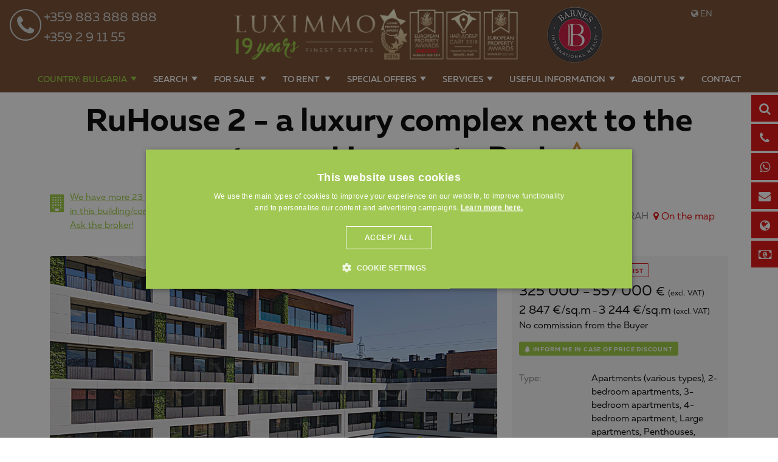

--- FILE ---
content_type: text/html; charset=windows-1251
request_url: https://www.luximmo.com/bulgaria/region-sofia/sofia/apartments-various-types/luxury-property-36871-apartments-various-types-sales-in-sofia.html
body_size: 58806
content:
<!DOCTYPE html>
<!--[if lt IE 7]><html class="no-js lt-ie9 lt-ie8 lt-ie7"><![endif]-->
<!--[if IE 7]><html class="no-js lt-ie9 lt-ie8"><![endif]-->
<!--[if IE 8]><html class="no-js lt-ie9"><![endif]-->
<!--[if gt IE 8]><!-->

<html class="no-js" lang="en">
    <head>
        <meta charset="utf-8">

        <meta name="viewport" content="width=device-width, initial-scale=1.0">
                                                        <meta name="robots" content="index, follow" />
                                                    <link rel="shortcut icon" href="https://www.luximmo.com/favicon.png" >
        <link rel="icon" href="https://www.luximmo.com/favicon.png"  >
         <link rel="apple-touch-icon" href="https://www.luximmo.com/favicon.png" />
         <link rel="apple-touch-icon-precomposed" href="https://www.luximmo.com/favicon.png" />

                    <meta name="facebook-domain-verification" content="l9p24i6h3i3cwn1gd97dplm5qfwi1l" />        
                    <style>
    @import url(https://maxcdn.bootstrapcdn.com/font-awesome/4.7.0/css/font-awesome.min.css);
    @font-face {
        font-family: "Muller";
        src: url("/css_v7/webfonts/Muller-BoldItalic.woff") format("woff");
        font-weight: bold;
        font-style: italic;
    }
    @font-face {
        font-family: "Muller";
        src: url("/css_v7/webfonts/Muller-Bold.woff") format("woff");
        font-weight: bold;
    }
    @font-face {
        font-family: "Muller";
        src: url("/css_v7/webfonts/Muller-RegularItalic.woff") format("woff");
        font-weight: normal;
        font-style: italic;
    }
    @font-face {
        font-family: "Muller";
        src: url("/css_v7/webfonts/Muller-Regular.woff") format("woff");
        font-weight: normal;
    }
    @font-face {
        font-family: "MullerMedium";
        src: url("/css_v7/webfonts/Muller-MediumItalic.woff") format("woff");
        font-style: italic;
    }
    @font-face {
        font-family: "MullerMedium";
        src: url("/css_v7/webfonts/Muller-Medium.woff") format("woff");
    }
    @font-face {
        font-family: "MullerLight";
        src: url("/css_v7/webfonts/Muller-LightItalic.woff") format("woff");
        font-style: italic;
    }
    @font-face {
        font-family: "MullerLight";
        src: url("/css_v7/webfonts/Muller-Light.woff") format("woff");
    }
    @font-face {
        font-family: "MullerUltraLight";
        src: url("/css_v7/webfonts/Muller-UltraLight.woff") format("woff");
    }
</style>
            <!-- iframe.css -->

            <style>
                /*! normalize-scss | MIT/GPLv2 License | bit.ly/normalize-scss */html{font-family:sans-serif;line-height:1.15;-ms-text-size-adjust:100%;-webkit-text-size-adjust:100%}body{margin:0}article,aside,footer,header,nav,section{display:block}h1{font-size:2em;margin:.67em 0}figcaption,figure{display:block}figure{margin:1em 40px}hr{box-sizing:content-box;height:0;overflow:visible}main{display:block}pre{font-family:monospace,monospace;font-size:1em}a{background-color:transparent;-webkit-text-decoration-skip:objects}a:active,a:hover{outline-width:0}abbr[title]{border-bottom:none;text-decoration:underline;text-decoration:underline dotted}b,strong{font-weight:inherit}b,strong{font-weight:bolder}code,kbd,samp{font-family:monospace,monospace;font-size:1em}dfn{font-style:italic}mark{background-color:#ff0;color:#000}small{font-size:80%}sub,sup{font-size:75%;line-height:0;position:relative;vertical-align:baseline}sub{bottom:-.25em}sup{top:-.5em}audio,video{display:inline-block}audio:not([controls]){display:none;height:0}img{border-style:none}svg:not(:root){overflow:hidden}button,input,optgroup,select,textarea{font-family:sans-serif;font-size:100%;line-height:1.15;margin:0}button{overflow:visible}button,select{text-transform:none}[type=reset],[type=submit],button,html [type=button]{-webkit-appearance:button}[type=button]::-moz-focus-inner,[type=reset]::-moz-focus-inner,[type=submit]::-moz-focus-inner,button::-moz-focus-inner{border-style:none;padding:0}[type=button]:-moz-focusring,[type=reset]:-moz-focusring,[type=submit]:-moz-focusring,button:-moz-focusring{outline:1px dotted ButtonText}input{overflow:visible}[type=checkbox],[type=radio]{box-sizing:border-box;padding:0}[type=number]::-webkit-inner-spin-button,[type=number]::-webkit-outer-spin-button{height:auto}[type=search]{-webkit-appearance:textfield;outline-offset:-2px}[type=search]::-webkit-search-cancel-button,[type=search]::-webkit-search-decoration{-webkit-appearance:none}::-webkit-file-upload-button{-webkit-appearance:button;font:inherit}fieldset{border:1px solid silver;margin:0 2px;padding:.35em .625em .75em}legend{box-sizing:border-box;display:table;max-width:100%;padding:0;color:inherit;white-space:normal}progress{display:inline-block;vertical-align:baseline}textarea{overflow:auto}details{display:block}summary{display:list-item}menu{display:block}canvas{display:inline-block}template{display:none}[hidden]{display:none}.foundation-mq{font-family:"small=0em&medium=40em&large=64em&xlarge=75em&xxlarge=90em"}html{box-sizing:border-box;font-size:100%}*,::after,::before{box-sizing:inherit}body{margin:0;padding:0;background:#fff;font-family:Muller,"Helvetica Neue",Helvetica,Roboto,Arial,sans-serif;font-weight:400;line-height:1.5;color:#000;-webkit-font-smoothing:antialiased;-moz-osx-font-smoothing:grayscale}img{display:inline-block;vertical-align:middle;max-width:100%;height:auto;-ms-interpolation-mode:bicubic}textarea{height:auto;min-height:50px;border-radius:3px}select{box-sizing:border-box;width:100%;border-radius:3px}.map_canvas embed,.map_canvas img,.map_canvas object,.mqa-display embed,.mqa-display img,.mqa-display object{max-width:none!important}button{padding:0;appearance:none;border:0;border-radius:3px;background:0 0;line-height:1;cursor:auto}[data-whatinput=mouse] button{outline:0}pre{overflow:auto}button,input,optgroup,select,textarea{font-family:inherit}.is-visible{display:block!important}.is-hidden{display:none!important}.grid-container{padding-right:.75rem;padding-left:.75rem;max-width:71.25rem;margin:0 auto}.grid-container.fluid{padding-right:.75rem;padding-left:.75rem;max-width:100%;margin:0 auto}.grid-container.full{padding-right:0;padding-left:0;max-width:100%;margin:0 auto}.grid-x{display:flex;flex-flow:row wrap}.cell{flex:0 0 auto;min-height:0;min-width:0;width:100%}.cell.auto{flex:1 1 0px}.cell.shrink{flex:0 0 auto}.grid-x>.auto{width:auto}.grid-x>.shrink{width:auto}.grid-x>.small-1,.grid-x>.small-10,.grid-x>.small-11,.grid-x>.small-12,.grid-x>.small-2,.grid-x>.small-3,.grid-x>.small-4,.grid-x>.small-5,.grid-x>.small-6,.grid-x>.small-7,.grid-x>.small-8,.grid-x>.small-9,.grid-x>.small-full,.grid-x>.small-shrink{flex-basis:auto}@media print,screen and (min-width:40em){.grid-x>.medium-1,.grid-x>.medium-10,.grid-x>.medium-11,.grid-x>.medium-12,.grid-x>.medium-2,.grid-x>.medium-3,.grid-x>.medium-4,.grid-x>.medium-5,.grid-x>.medium-6,.grid-x>.medium-7,.grid-x>.medium-8,.grid-x>.medium-9,.grid-x>.medium-full,.grid-x>.medium-shrink{flex-basis:auto}}@media print,screen and (min-width:64em){.grid-x>.large-1,.grid-x>.large-10,.grid-x>.large-11,.grid-x>.large-12,.grid-x>.large-2,.grid-x>.large-3,.grid-x>.large-4,.grid-x>.large-5,.grid-x>.large-6,.grid-x>.large-7,.grid-x>.large-8,.grid-x>.large-9,.grid-x>.large-full,.grid-x>.large-shrink{flex-basis:auto}}.grid-x>.small-1{width:8.33333%}.grid-x>.small-2{width:16.66667%}.grid-x>.small-3{width:25%}.grid-x>.small-4{width:33.33333%}.grid-x>.small-5{width:41.66667%}.grid-x>.small-6{width:50%}.grid-x>.small-7{width:58.33333%}.grid-x>.small-8{width:66.66667%}.grid-x>.small-9{width:75%}.grid-x>.small-10{width:83.33333%}.grid-x>.small-11{width:91.66667%}.grid-x>.small-12{width:100%}@media print,screen and (min-width:40em){.grid-x>.medium-auto{flex:1 1 0px;width:auto}.grid-x>.medium-shrink{flex:0 0 auto;width:auto}.grid-x>.medium-1{width:8.33333%}.grid-x>.medium-2{width:16.66667%}.grid-x>.medium-3{width:25%}.grid-x>.medium-4{width:33.33333%}.grid-x>.medium-5{width:41.66667%}.grid-x>.medium-6{width:50%}.grid-x>.medium-7{width:58.33333%}.grid-x>.medium-8{width:66.66667%}.grid-x>.medium-9{width:75%}.grid-x>.medium-10{width:83.33333%}.grid-x>.medium-11{width:91.66667%}.grid-x>.medium-12{width:100%}}@media print,screen and (min-width:64em){.grid-x>.large-auto{flex:1 1 0px;width:auto}.grid-x>.large-shrink{flex:0 0 auto;width:auto}.grid-x>.large-1{width:8.33333%}.grid-x>.large-2{width:16.66667%}.grid-x>.large-3{width:25%}.grid-x>.large-4{width:33.33333%}.grid-x>.large-5{width:41.66667%}.grid-x>.large-6{width:50%}.grid-x>.large-7{width:58.33333%}.grid-x>.large-8{width:66.66667%}.grid-x>.large-9{width:75%}.grid-x>.large-10{width:83.33333%}.grid-x>.large-11{width:91.66667%}.grid-x>.large-12{width:100%}}.grid-margin-x:not(.grid-x)>.cell{width:auto}.grid-margin-y:not(.grid-y)>.cell{height:auto}.grid-margin-x{margin-left:-.75rem;margin-right:-.75rem}.grid-margin-x>.cell{width:calc(100% - 1.5rem);margin-left:.75rem;margin-right:.75rem}.grid-margin-x>.auto{width:auto}.grid-margin-x>.shrink{width:auto}.grid-margin-x>.small-1{width:calc(8.33333% - 1.5rem)}.grid-margin-x>.small-2{width:calc(16.66667% - 1.5rem)}.grid-margin-x>.small-3{width:calc(25% - 1.5rem)}.grid-margin-x>.small-4{width:calc(33.33333% - 1.5rem)}.grid-margin-x>.small-5{width:calc(41.66667% - 1.5rem)}.grid-margin-x>.small-6{width:calc(50% - 1.5rem)}.grid-margin-x>.small-7{width:calc(58.33333% - 1.5rem)}.grid-margin-x>.small-8{width:calc(66.66667% - 1.5rem)}.grid-margin-x>.small-9{width:calc(75% - 1.5rem)}.grid-margin-x>.small-10{width:calc(83.33333% - 1.5rem)}.grid-margin-x>.small-11{width:calc(91.66667% - 1.5rem)}.grid-margin-x>.small-12{width:calc(100% - 1.5rem)}@media print,screen and (min-width:40em){.grid-margin-x>.medium-auto{width:auto}.grid-margin-x>.medium-shrink{width:auto}.grid-margin-x>.medium-1{width:calc(8.33333% - 1.5rem)}.grid-margin-x>.medium-2{width:calc(16.66667% - 1.5rem)}.grid-margin-x>.medium-3{width:calc(25% - 1.5rem)}.grid-margin-x>.medium-4{width:calc(33.33333% - 1.5rem)}.grid-margin-x>.medium-5{width:calc(41.66667% - 1.5rem)}.grid-margin-x>.medium-6{width:calc(50% - 1.5rem)}.grid-margin-x>.medium-7{width:calc(58.33333% - 1.5rem)}.grid-margin-x>.medium-8{width:calc(66.66667% - 1.5rem)}.grid-margin-x>.medium-9{width:calc(75% - 1.5rem)}.grid-margin-x>.medium-10{width:calc(83.33333% - 1.5rem)}.grid-margin-x>.medium-11{width:calc(91.66667% - 1.5rem)}.grid-margin-x>.medium-12{width:calc(100% - 1.5rem)}}@media print,screen and (min-width:64em){.grid-margin-x>.large-auto{width:auto}.grid-margin-x>.large-shrink{width:auto}.grid-margin-x>.large-1{width:calc(8.33333% - 1.5rem)}.grid-margin-x>.large-2{width:calc(16.66667% - 1.5rem)}.grid-margin-x>.large-3{width:calc(25% - 1.5rem)}.grid-margin-x>.large-4{width:calc(33.33333% - 1.5rem)}.grid-margin-x>.large-5{width:calc(41.66667% - 1.5rem)}.grid-margin-x>.large-6{width:calc(50% - 1.5rem)}.grid-margin-x>.large-7{width:calc(58.33333% - 1.5rem)}.grid-margin-x>.large-8{width:calc(66.66667% - 1.5rem)}.grid-margin-x>.large-9{width:calc(75% - 1.5rem)}.grid-margin-x>.large-10{width:calc(83.33333% - 1.5rem)}.grid-margin-x>.large-11{width:calc(91.66667% - 1.5rem)}.grid-margin-x>.large-12{width:calc(100% - 1.5rem)}}.grid-padding-x .grid-padding-x{margin-right:-.75rem;margin-left:-.75rem}.grid-container:not(.full)>.grid-padding-x{margin-right:-.75rem;margin-left:-.75rem}.grid-padding-x>.cell{padding-right:.75rem;padding-left:.75rem}.small-up-1>.cell{width:100%}.small-up-2>.cell{width:50%}.small-up-3>.cell{width:33.33333%}.small-up-4>.cell{width:25%}.small-up-5>.cell{width:20%}.small-up-6>.cell{width:16.66667%}.small-up-7>.cell{width:14.28571%}.small-up-8>.cell{width:12.5%}@media print,screen and (min-width:40em){.medium-up-1>.cell{width:100%}.medium-up-2>.cell{width:50%}.medium-up-3>.cell{width:33.33333%}.medium-up-4>.cell{width:25%}.medium-up-5>.cell{width:20%}.medium-up-6>.cell{width:16.66667%}.medium-up-7>.cell{width:14.28571%}.medium-up-8>.cell{width:12.5%}}@media print,screen and (min-width:64em){.large-up-1>.cell{width:100%}.large-up-2>.cell{width:50%}.large-up-3>.cell{width:33.33333%}.large-up-4>.cell{width:25%}.large-up-5>.cell{width:20%}.large-up-6>.cell{width:16.66667%}.large-up-7>.cell{width:14.28571%}.large-up-8>.cell{width:12.5%}}.grid-margin-x.small-up-1>.cell{width:calc(100% - 1.5rem)}.grid-margin-x.small-up-2>.cell{width:calc(50% - 1.5rem)}.grid-margin-x.small-up-3>.cell{width:calc(33.33333% - 1.5rem)}.grid-margin-x.small-up-4>.cell{width:calc(25% - 1.5rem)}.grid-margin-x.small-up-5>.cell{width:calc(20% - 1.5rem)}.grid-margin-x.small-up-6>.cell{width:calc(16.66667% - 1.5rem)}.grid-margin-x.small-up-7>.cell{width:calc(14.28571% - 1.5rem)}.grid-margin-x.small-up-8>.cell{width:calc(12.5% - 1.5rem)}@media print,screen and (min-width:40em){.grid-margin-x.medium-up-1>.cell{width:calc(100% - 1.5rem)}.grid-margin-x.medium-up-2>.cell{width:calc(50% - 1.5rem)}.grid-margin-x.medium-up-3>.cell{width:calc(33.33333% - 1.5rem)}.grid-margin-x.medium-up-4>.cell{width:calc(25% - 1.5rem)}.grid-margin-x.medium-up-5>.cell{width:calc(20% - 1.5rem)}.grid-margin-x.medium-up-6>.cell{width:calc(16.66667% - 1.5rem)}.grid-margin-x.medium-up-7>.cell{width:calc(14.28571% - 1.5rem)}.grid-margin-x.medium-up-8>.cell{width:calc(12.5% - 1.5rem)}}@media print,screen and (min-width:64em){.grid-margin-x.large-up-1>.cell{width:calc(100% - 1.5rem)}.grid-margin-x.large-up-2>.cell{width:calc(50% - 1.5rem)}.grid-margin-x.large-up-3>.cell{width:calc(33.33333% - 1.5rem)}.grid-margin-x.large-up-4>.cell{width:calc(25% - 1.5rem)}.grid-margin-x.large-up-5>.cell{width:calc(20% - 1.5rem)}.grid-margin-x.large-up-6>.cell{width:calc(16.66667% - 1.5rem)}.grid-margin-x.large-up-7>.cell{width:calc(14.28571% - 1.5rem)}.grid-margin-x.large-up-8>.cell{width:calc(12.5% - 1.5rem)}}.small-margin-collapse{margin-right:0;margin-left:0}.small-margin-collapse>.cell{margin-right:0;margin-left:0}.small-margin-collapse>.small-1{width:8.33333%}.small-margin-collapse>.small-2{width:16.66667%}.small-margin-collapse>.small-3{width:25%}.small-margin-collapse>.small-4{width:33.33333%}.small-margin-collapse>.small-5{width:41.66667%}.small-margin-collapse>.small-6{width:50%}.small-margin-collapse>.small-7{width:58.33333%}.small-margin-collapse>.small-8{width:66.66667%}.small-margin-collapse>.small-9{width:75%}.small-margin-collapse>.small-10{width:83.33333%}.small-margin-collapse>.small-11{width:91.66667%}.small-margin-collapse>.small-12{width:100%}@media print,screen and (min-width:40em){.small-margin-collapse>.medium-1{width:8.33333%}.small-margin-collapse>.medium-2{width:16.66667%}.small-margin-collapse>.medium-3{width:25%}.small-margin-collapse>.medium-4{width:33.33333%}.small-margin-collapse>.medium-5{width:41.66667%}.small-margin-collapse>.medium-6{width:50%}.small-margin-collapse>.medium-7{width:58.33333%}.small-margin-collapse>.medium-8{width:66.66667%}.small-margin-collapse>.medium-9{width:75%}.small-margin-collapse>.medium-10{width:83.33333%}.small-margin-collapse>.medium-11{width:91.66667%}.small-margin-collapse>.medium-12{width:100%}}@media print,screen and (min-width:64em){.small-margin-collapse>.large-1{width:8.33333%}.small-margin-collapse>.large-2{width:16.66667%}.small-margin-collapse>.large-3{width:25%}.small-margin-collapse>.large-4{width:33.33333%}.small-margin-collapse>.large-5{width:41.66667%}.small-margin-collapse>.large-6{width:50%}.small-margin-collapse>.large-7{width:58.33333%}.small-margin-collapse>.large-8{width:66.66667%}.small-margin-collapse>.large-9{width:75%}.small-margin-collapse>.large-10{width:83.33333%}.small-margin-collapse>.large-11{width:91.66667%}.small-margin-collapse>.large-12{width:100%}}.small-padding-collapse{margin-right:0;margin-left:0}.small-padding-collapse>.cell{padding-right:0;padding-left:0}@media print,screen and (min-width:40em){.medium-margin-collapse{margin-right:0;margin-left:0}.medium-margin-collapse>.cell{margin-right:0;margin-left:0}}@media print,screen and (min-width:40em){.medium-margin-collapse>.small-1{width:8.33333%}.medium-margin-collapse>.small-2{width:16.66667%}.medium-margin-collapse>.small-3{width:25%}.medium-margin-collapse>.small-4{width:33.33333%}.medium-margin-collapse>.small-5{width:41.66667%}.medium-margin-collapse>.small-6{width:50%}.medium-margin-collapse>.small-7{width:58.33333%}.medium-margin-collapse>.small-8{width:66.66667%}.medium-margin-collapse>.small-9{width:75%}.medium-margin-collapse>.small-10{width:83.33333%}.medium-margin-collapse>.small-11{width:91.66667%}.medium-margin-collapse>.small-12{width:100%}}@media print,screen and (min-width:40em){.medium-margin-collapse>.medium-1{width:8.33333%}.medium-margin-collapse>.medium-2{width:16.66667%}.medium-margin-collapse>.medium-3{width:25%}.medium-margin-collapse>.medium-4{width:33.33333%}.medium-margin-collapse>.medium-5{width:41.66667%}.medium-margin-collapse>.medium-6{width:50%}.medium-margin-collapse>.medium-7{width:58.33333%}.medium-margin-collapse>.medium-8{width:66.66667%}.medium-margin-collapse>.medium-9{width:75%}.medium-margin-collapse>.medium-10{width:83.33333%}.medium-margin-collapse>.medium-11{width:91.66667%}.medium-margin-collapse>.medium-12{width:100%}}@media print,screen and (min-width:64em){.medium-margin-collapse>.large-1{width:8.33333%}.medium-margin-collapse>.large-2{width:16.66667%}.medium-margin-collapse>.large-3{width:25%}.medium-margin-collapse>.large-4{width:33.33333%}.medium-margin-collapse>.large-5{width:41.66667%}.medium-margin-collapse>.large-6{width:50%}.medium-margin-collapse>.large-7{width:58.33333%}.medium-margin-collapse>.large-8{width:66.66667%}.medium-margin-collapse>.large-9{width:75%}.medium-margin-collapse>.large-10{width:83.33333%}.medium-margin-collapse>.large-11{width:91.66667%}.medium-margin-collapse>.large-12{width:100%}}@media print,screen and (min-width:40em){.medium-padding-collapse{margin-right:0;margin-left:0}.medium-padding-collapse>.cell{padding-right:0;padding-left:0}}@media print,screen and (min-width:64em){.large-margin-collapse{margin-right:0;margin-left:0}.large-margin-collapse>.cell{margin-right:0;margin-left:0}}@media print,screen and (min-width:64em){.large-margin-collapse>.small-1{width:8.33333%}.large-margin-collapse>.small-2{width:16.66667%}.large-margin-collapse>.small-3{width:25%}.large-margin-collapse>.small-4{width:33.33333%}.large-margin-collapse>.small-5{width:41.66667%}.large-margin-collapse>.small-6{width:50%}.large-margin-collapse>.small-7{width:58.33333%}.large-margin-collapse>.small-8{width:66.66667%}.large-margin-collapse>.small-9{width:75%}.large-margin-collapse>.small-10{width:83.33333%}.large-margin-collapse>.small-11{width:91.66667%}.large-margin-collapse>.small-12{width:100%}}@media print,screen and (min-width:64em){.large-margin-collapse>.medium-1{width:8.33333%}.large-margin-collapse>.medium-2{width:16.66667%}.large-margin-collapse>.medium-3{width:25%}.large-margin-collapse>.medium-4{width:33.33333%}.large-margin-collapse>.medium-5{width:41.66667%}.large-margin-collapse>.medium-6{width:50%}.large-margin-collapse>.medium-7{width:58.33333%}.large-margin-collapse>.medium-8{width:66.66667%}.large-margin-collapse>.medium-9{width:75%}.large-margin-collapse>.medium-10{width:83.33333%}.large-margin-collapse>.medium-11{width:91.66667%}.large-margin-collapse>.medium-12{width:100%}}@media print,screen and (min-width:64em){.large-margin-collapse>.large-1{width:8.33333%}.large-margin-collapse>.large-2{width:16.66667%}.large-margin-collapse>.large-3{width:25%}.large-margin-collapse>.large-4{width:33.33333%}.large-margin-collapse>.large-5{width:41.66667%}.large-margin-collapse>.large-6{width:50%}.large-margin-collapse>.large-7{width:58.33333%}.large-margin-collapse>.large-8{width:66.66667%}.large-margin-collapse>.large-9{width:75%}.large-margin-collapse>.large-10{width:83.33333%}.large-margin-collapse>.large-11{width:91.66667%}.large-margin-collapse>.large-12{width:100%}}@media print,screen and (min-width:64em){.large-padding-collapse{margin-right:0;margin-left:0}.large-padding-collapse>.cell{padding-right:0;padding-left:0}}.small-offset-0{margin-left:0}.grid-margin-x>.small-offset-0{margin-left:calc(0% + .75rem)}.small-offset-1{margin-left:8.33333%}.grid-margin-x>.small-offset-1{margin-left:calc(8.33333% + .75rem)}.small-offset-2{margin-left:16.66667%}.grid-margin-x>.small-offset-2{margin-left:calc(16.66667% + .75rem)}.small-offset-3{margin-left:25%}.grid-margin-x>.small-offset-3{margin-left:calc(25% + .75rem)}.small-offset-4{margin-left:33.33333%}.grid-margin-x>.small-offset-4{margin-left:calc(33.33333% + .75rem)}.small-offset-5{margin-left:41.66667%}.grid-margin-x>.small-offset-5{margin-left:calc(41.66667% + .75rem)}.small-offset-6{margin-left:50%}.grid-margin-x>.small-offset-6{margin-left:calc(50% + .75rem)}.small-offset-7{margin-left:58.33333%}.grid-margin-x>.small-offset-7{margin-left:calc(58.33333% + .75rem)}.small-offset-8{margin-left:66.66667%}.grid-margin-x>.small-offset-8{margin-left:calc(66.66667% + .75rem)}.small-offset-9{margin-left:75%}.grid-margin-x>.small-offset-9{margin-left:calc(75% + .75rem)}.small-offset-10{margin-left:83.33333%}.grid-margin-x>.small-offset-10{margin-left:calc(83.33333% + .75rem)}.small-offset-11{margin-left:91.66667%}.grid-margin-x>.small-offset-11{margin-left:calc(91.66667% + .75rem)}@media print,screen and (min-width:40em){.medium-offset-0{margin-left:0}.grid-margin-x>.medium-offset-0{margin-left:calc(0% + .75rem)}.medium-offset-1{margin-left:8.33333%}.grid-margin-x>.medium-offset-1{margin-left:calc(8.33333% + .75rem)}.medium-offset-2{margin-left:16.66667%}.grid-margin-x>.medium-offset-2{margin-left:calc(16.66667% + .75rem)}.medium-offset-3{margin-left:25%}.grid-margin-x>.medium-offset-3{margin-left:calc(25% + .75rem)}.medium-offset-4{margin-left:33.33333%}.grid-margin-x>.medium-offset-4{margin-left:calc(33.33333% + .75rem)}.medium-offset-5{margin-left:41.66667%}.grid-margin-x>.medium-offset-5{margin-left:calc(41.66667% + .75rem)}.medium-offset-6{margin-left:50%}.grid-margin-x>.medium-offset-6{margin-left:calc(50% + .75rem)}.medium-offset-7{margin-left:58.33333%}.grid-margin-x>.medium-offset-7{margin-left:calc(58.33333% + .75rem)}.medium-offset-8{margin-left:66.66667%}.grid-margin-x>.medium-offset-8{margin-left:calc(66.66667% + .75rem)}.medium-offset-9{margin-left:75%}.grid-margin-x>.medium-offset-9{margin-left:calc(75% + .75rem)}.medium-offset-10{margin-left:83.33333%}.grid-margin-x>.medium-offset-10{margin-left:calc(83.33333% + .75rem)}.medium-offset-11{margin-left:91.66667%}.grid-margin-x>.medium-offset-11{margin-left:calc(91.66667% + .75rem)}}@media print,screen and (min-width:64em){.large-offset-0{margin-left:0}.grid-margin-x>.large-offset-0{margin-left:calc(0% + .75rem)}.large-offset-1{margin-left:8.33333%}.grid-margin-x>.large-offset-1{margin-left:calc(8.33333% + .75rem)}.large-offset-2{margin-left:16.66667%}.grid-margin-x>.large-offset-2{margin-left:calc(16.66667% + .75rem)}.large-offset-3{margin-left:25%}.grid-margin-x>.large-offset-3{margin-left:calc(25% + .75rem)}.large-offset-4{margin-left:33.33333%}.grid-margin-x>.large-offset-4{margin-left:calc(33.33333% + .75rem)}.large-offset-5{margin-left:41.66667%}.grid-margin-x>.large-offset-5{margin-left:calc(41.66667% + .75rem)}.large-offset-6{margin-left:50%}.grid-margin-x>.large-offset-6{margin-left:calc(50% + .75rem)}.large-offset-7{margin-left:58.33333%}.grid-margin-x>.large-offset-7{margin-left:calc(58.33333% + .75rem)}.large-offset-8{margin-left:66.66667%}.grid-margin-x>.large-offset-8{margin-left:calc(66.66667% + .75rem)}.large-offset-9{margin-left:75%}.grid-margin-x>.large-offset-9{margin-left:calc(75% + .75rem)}.large-offset-10{margin-left:83.33333%}.grid-margin-x>.large-offset-10{margin-left:calc(83.33333% + .75rem)}.large-offset-11{margin-left:91.66667%}.grid-margin-x>.large-offset-11{margin-left:calc(91.66667% + .75rem)}}.grid-y{display:flex;flex-flow:column nowrap}.grid-y>.cell{width:auto}.grid-y>.auto{height:auto}.grid-y>.shrink{height:auto}.grid-y>.small-1,.grid-y>.small-10,.grid-y>.small-11,.grid-y>.small-12,.grid-y>.small-2,.grid-y>.small-3,.grid-y>.small-4,.grid-y>.small-5,.grid-y>.small-6,.grid-y>.small-7,.grid-y>.small-8,.grid-y>.small-9,.grid-y>.small-full,.grid-y>.small-shrink{flex-basis:auto}@media print,screen and (min-width:40em){.grid-y>.medium-1,.grid-y>.medium-10,.grid-y>.medium-11,.grid-y>.medium-12,.grid-y>.medium-2,.grid-y>.medium-3,.grid-y>.medium-4,.grid-y>.medium-5,.grid-y>.medium-6,.grid-y>.medium-7,.grid-y>.medium-8,.grid-y>.medium-9,.grid-y>.medium-full,.grid-y>.medium-shrink{flex-basis:auto}}@media print,screen and (min-width:64em){.grid-y>.large-1,.grid-y>.large-10,.grid-y>.large-11,.grid-y>.large-12,.grid-y>.large-2,.grid-y>.large-3,.grid-y>.large-4,.grid-y>.large-5,.grid-y>.large-6,.grid-y>.large-7,.grid-y>.large-8,.grid-y>.large-9,.grid-y>.large-full,.grid-y>.large-shrink{flex-basis:auto}}.grid-y>.small-1{height:8.33333%}.grid-y>.small-2{height:16.66667%}.grid-y>.small-3{height:25%}.grid-y>.small-4{height:33.33333%}.grid-y>.small-5{height:41.66667%}.grid-y>.small-6{height:50%}.grid-y>.small-7{height:58.33333%}.grid-y>.small-8{height:66.66667%}.grid-y>.small-9{height:75%}.grid-y>.small-10{height:83.33333%}.grid-y>.small-11{height:91.66667%}.grid-y>.small-12{height:100%}@media print,screen and (min-width:40em){.grid-y>.medium-auto{flex:1 1 0px;height:auto}.grid-y>.medium-shrink{height:auto}.grid-y>.medium-1{height:8.33333%}.grid-y>.medium-2{height:16.66667%}.grid-y>.medium-3{height:25%}.grid-y>.medium-4{height:33.33333%}.grid-y>.medium-5{height:41.66667%}.grid-y>.medium-6{height:50%}.grid-y>.medium-7{height:58.33333%}.grid-y>.medium-8{height:66.66667%}.grid-y>.medium-9{height:75%}.grid-y>.medium-10{height:83.33333%}.grid-y>.medium-11{height:91.66667%}.grid-y>.medium-12{height:100%}}@media print,screen and (min-width:64em){.grid-y>.large-auto{flex:1 1 0px;height:auto}.grid-y>.large-shrink{height:auto}.grid-y>.large-1{height:8.33333%}.grid-y>.large-2{height:16.66667%}.grid-y>.large-3{height:25%}.grid-y>.large-4{height:33.33333%}.grid-y>.large-5{height:41.66667%}.grid-y>.large-6{height:50%}.grid-y>.large-7{height:58.33333%}.grid-y>.large-8{height:66.66667%}.grid-y>.large-9{height:75%}.grid-y>.large-10{height:83.33333%}.grid-y>.large-11{height:91.66667%}.grid-y>.large-12{height:100%}}.grid-padding-y .grid-padding-y{margin-top:-.75rem;margin-bottom:-.75rem}.grid-padding-y>.cell{padding-top:.75rem;padding-bottom:.75rem}.grid-margin-y{margin-top:-.75rem;margin-bottom:-.75rem}.grid-margin-y>.cell{height:calc(100% - 1.5rem);margin-top:.75rem;margin-bottom:.75rem}.grid-margin-y>.auto{height:auto}.grid-margin-y>.shrink{height:auto}.grid-margin-y>.small-1{height:calc(8.33333% - 1.5rem)}.grid-margin-y>.small-2{height:calc(16.66667% - 1.5rem)}.grid-margin-y>.small-3{height:calc(25% - 1.5rem)}.grid-margin-y>.small-4{height:calc(33.33333% - 1.5rem)}.grid-margin-y>.small-5{height:calc(41.66667% - 1.5rem)}.grid-margin-y>.small-6{height:calc(50% - 1.5rem)}.grid-margin-y>.small-7{height:calc(58.33333% - 1.5rem)}.grid-margin-y>.small-8{height:calc(66.66667% - 1.5rem)}.grid-margin-y>.small-9{height:calc(75% - 1.5rem)}.grid-margin-y>.small-10{height:calc(83.33333% - 1.5rem)}.grid-margin-y>.small-11{height:calc(91.66667% - 1.5rem)}.grid-margin-y>.small-12{height:calc(100% - 1.5rem)}@media print,screen and (min-width:40em){.grid-margin-y>.medium-auto{height:auto}.grid-margin-y>.medium-shrink{height:auto}.grid-margin-y>.medium-1{height:calc(8.33333% - 1.5rem)}.grid-margin-y>.medium-2{height:calc(16.66667% - 1.5rem)}.grid-margin-y>.medium-3{height:calc(25% - 1.5rem)}.grid-margin-y>.medium-4{height:calc(33.33333% - 1.5rem)}.grid-margin-y>.medium-5{height:calc(41.66667% - 1.5rem)}.grid-margin-y>.medium-6{height:calc(50% - 1.5rem)}.grid-margin-y>.medium-7{height:calc(58.33333% - 1.5rem)}.grid-margin-y>.medium-8{height:calc(66.66667% - 1.5rem)}.grid-margin-y>.medium-9{height:calc(75% - 1.5rem)}.grid-margin-y>.medium-10{height:calc(83.33333% - 1.5rem)}.grid-margin-y>.medium-11{height:calc(91.66667% - 1.5rem)}.grid-margin-y>.medium-12{height:calc(100% - 1.5rem)}}@media print,screen and (min-width:64em){.grid-margin-y>.large-auto{height:auto}.grid-margin-y>.large-shrink{height:auto}.grid-margin-y>.large-1{height:calc(8.33333% - 1.5rem)}.grid-margin-y>.large-2{height:calc(16.66667% - 1.5rem)}.grid-margin-y>.large-3{height:calc(25% - 1.5rem)}.grid-margin-y>.large-4{height:calc(33.33333% - 1.5rem)}.grid-margin-y>.large-5{height:calc(41.66667% - 1.5rem)}.grid-margin-y>.large-6{height:calc(50% - 1.5rem)}.grid-margin-y>.large-7{height:calc(58.33333% - 1.5rem)}.grid-margin-y>.large-8{height:calc(66.66667% - 1.5rem)}.grid-margin-y>.large-9{height:calc(75% - 1.5rem)}.grid-margin-y>.large-10{height:calc(83.33333% - 1.5rem)}.grid-margin-y>.large-11{height:calc(91.66667% - 1.5rem)}.grid-margin-y>.large-12{height:calc(100% - 1.5rem)}}.grid-frame{overflow:hidden;position:relative;flex-wrap:nowrap;align-items:stretch;width:100vw}.cell .grid-frame{width:100%}.cell-block{overflow-x:auto;max-width:100%;-webkit-overflow-scrolling:touch;-ms-overflow-stype:-ms-autohiding-scrollbar}.cell-block-y{overflow-y:auto;max-height:100%;-webkit-overflow-scrolling:touch;-ms-overflow-stype:-ms-autohiding-scrollbar}.cell-block-container{display:flex;flex-direction:column;max-height:100%}.cell-block-container>.grid-x{max-height:100%;flex-wrap:nowrap}@media print,screen and (min-width:40em){.medium-grid-frame{overflow:hidden;position:relative;flex-wrap:nowrap;align-items:stretch;width:100vw}.cell .medium-grid-frame{width:100%}.medium-cell-block{overflow-x:auto;max-width:100%;-webkit-overflow-scrolling:touch;-ms-overflow-stype:-ms-autohiding-scrollbar}.medium-cell-block-container{display:flex;flex-direction:column;max-height:100%}.medium-cell-block-container>.grid-x{max-height:100%;flex-wrap:nowrap}.medium-cell-block-y{overflow-y:auto;max-height:100%;-webkit-overflow-scrolling:touch;-ms-overflow-stype:-ms-autohiding-scrollbar}}@media print,screen and (min-width:64em){.large-grid-frame{overflow:hidden;position:relative;flex-wrap:nowrap;align-items:stretch;width:100vw}.cell .large-grid-frame{width:100%}.large-cell-block{overflow-x:auto;max-width:100%;-webkit-overflow-scrolling:touch;-ms-overflow-stype:-ms-autohiding-scrollbar}.large-cell-block-container{display:flex;flex-direction:column;max-height:100%}.large-cell-block-container>.grid-x{max-height:100%;flex-wrap:nowrap}.large-cell-block-y{overflow-y:auto;max-height:100%;-webkit-overflow-scrolling:touch;-ms-overflow-stype:-ms-autohiding-scrollbar}}.grid-y.grid-frame{width:auto;overflow:hidden;position:relative;flex-wrap:nowrap;align-items:stretch;height:100vh}@media print,screen and (min-width:40em){.grid-y.medium-grid-frame{width:auto;overflow:hidden;position:relative;flex-wrap:nowrap;align-items:stretch;height:100vh}}@media print,screen and (min-width:64em){.grid-y.large-grid-frame{width:auto;overflow:hidden;position:relative;flex-wrap:nowrap;align-items:stretch;height:100vh}}.cell .grid-y.grid-frame{height:100%}@media print,screen and (min-width:40em){.cell .grid-y.medium-grid-frame{height:100%}}@media print,screen and (min-width:64em){.cell .grid-y.large-grid-frame{height:100%}}.grid-margin-y{margin-top:-.75rem;margin-bottom:-.75rem}.grid-margin-y>.cell{height:calc(100% - 1.5rem);margin-top:.75rem;margin-bottom:.75rem}.grid-margin-y>.auto{height:auto}.grid-margin-y>.shrink{height:auto}.grid-margin-y>.small-1{height:calc(8.33333% - 1.5rem)}.grid-margin-y>.small-2{height:calc(16.66667% - 1.5rem)}.grid-margin-y>.small-3{height:calc(25% - 1.5rem)}.grid-margin-y>.small-4{height:calc(33.33333% - 1.5rem)}.grid-margin-y>.small-5{height:calc(41.66667% - 1.5rem)}.grid-margin-y>.small-6{height:calc(50% - 1.5rem)}.grid-margin-y>.small-7{height:calc(58.33333% - 1.5rem)}.grid-margin-y>.small-8{height:calc(66.66667% - 1.5rem)}.grid-margin-y>.small-9{height:calc(75% - 1.5rem)}.grid-margin-y>.small-10{height:calc(83.33333% - 1.5rem)}.grid-margin-y>.small-11{height:calc(91.66667% - 1.5rem)}.grid-margin-y>.small-12{height:calc(100% - 1.5rem)}@media print,screen and (min-width:40em){.grid-margin-y>.medium-auto{height:auto}.grid-margin-y>.medium-shrink{height:auto}.grid-margin-y>.medium-1{height:calc(8.33333% - 1.5rem)}.grid-margin-y>.medium-2{height:calc(16.66667% - 1.5rem)}.grid-margin-y>.medium-3{height:calc(25% - 1.5rem)}.grid-margin-y>.medium-4{height:calc(33.33333% - 1.5rem)}.grid-margin-y>.medium-5{height:calc(41.66667% - 1.5rem)}.grid-margin-y>.medium-6{height:calc(50% - 1.5rem)}.grid-margin-y>.medium-7{height:calc(58.33333% - 1.5rem)}.grid-margin-y>.medium-8{height:calc(66.66667% - 1.5rem)}.grid-margin-y>.medium-9{height:calc(75% - 1.5rem)}.grid-margin-y>.medium-10{height:calc(83.33333% - 1.5rem)}.grid-margin-y>.medium-11{height:calc(91.66667% - 1.5rem)}.grid-margin-y>.medium-12{height:calc(100% - 1.5rem)}}@media print,screen and (min-width:64em){.grid-margin-y>.large-auto{height:auto}.grid-margin-y>.large-shrink{height:auto}.grid-margin-y>.large-1{height:calc(8.33333% - 1.5rem)}.grid-margin-y>.large-2{height:calc(16.66667% - 1.5rem)}.grid-margin-y>.large-3{height:calc(25% - 1.5rem)}.grid-margin-y>.large-4{height:calc(33.33333% - 1.5rem)}.grid-margin-y>.large-5{height:calc(41.66667% - 1.5rem)}.grid-margin-y>.large-6{height:calc(50% - 1.5rem)}.grid-margin-y>.large-7{height:calc(58.33333% - 1.5rem)}.grid-margin-y>.large-8{height:calc(66.66667% - 1.5rem)}.grid-margin-y>.large-9{height:calc(75% - 1.5rem)}.grid-margin-y>.large-10{height:calc(83.33333% - 1.5rem)}.grid-margin-y>.large-11{height:calc(91.66667% - 1.5rem)}.grid-margin-y>.large-12{height:calc(100% - 1.5rem)}}.grid-frame.grid-margin-y{height:calc(100vh + 1.5rem)}@media print,screen and (min-width:40em){.grid-margin-y.medium-grid-frame{height:calc(100vh + 1.5rem)}}@media print,screen and (min-width:64em){.grid-margin-y.large-grid-frame{height:calc(100vh + 1.5rem)}}.row{max-width:71.25rem;margin-right:auto;margin-left:auto}.row::after,.row::before{display:table;content:" "}.row::after{clear:both}.row.collapse>.column,.row.collapse>.columns{padding-right:0;padding-left:0}.row .row{margin-right:-.5rem;margin-left:-.5rem}@media print,screen and (min-width:40em){.row .row{margin-right:-.75rem;margin-left:-.75rem}}@media print,screen and (min-width:64em){.row .row{margin-right:-.75rem;margin-left:-.75rem}}.row .row.collapse{margin-right:0;margin-left:0}.row.expanded{max-width:none}.row.expanded .row{margin-right:auto;margin-left:auto}.row:not(.expanded) .row{max-width:none}.row.gutter-small>.column,.row.gutter-small>.columns{padding-right:.5rem;padding-left:.5rem}.row.gutter-medium>.column,.row.gutter-medium>.columns{padding-right:.75rem;padding-left:.75rem}.column,.columns{width:100%;float:left;padding-right:.5rem;padding-left:.5rem}@media print,screen and (min-width:40em){.column,.columns{padding-right:.75rem;padding-left:.75rem}}.column:last-child:not(:first-child),.columns:last-child:not(:first-child){float:right}.column.end:last-child:last-child,.end.columns:last-child:last-child{float:left}.column.row.row,.row.row.columns{float:none}.row .column.row.row,.row .row.row.columns{margin-right:0;margin-left:0;padding-right:0;padding-left:0}.small-1{width:8.33333%}.small-push-1{position:relative;left:8.33333%}.small-pull-1{position:relative;left:-8.33333%}.small-offset-0{margin-left:0}.small-2{width:16.66667%}.small-push-2{position:relative;left:16.66667%}.small-pull-2{position:relative;left:-16.66667%}.small-offset-1{margin-left:8.33333%}.small-3{width:25%}.small-push-3{position:relative;left:25%}.small-pull-3{position:relative;left:-25%}.small-offset-2{margin-left:16.66667%}.small-4{width:33.33333%}.small-push-4{position:relative;left:33.33333%}.small-pull-4{position:relative;left:-33.33333%}.small-offset-3{margin-left:25%}.small-5{width:41.66667%}.small-push-5{position:relative;left:41.66667%}.small-pull-5{position:relative;left:-41.66667%}.small-offset-4{margin-left:33.33333%}.small-6{width:50%}.small-push-6{position:relative;left:50%}.small-pull-6{position:relative;left:-50%}.small-offset-5{margin-left:41.66667%}.small-7{width:58.33333%}.small-push-7{position:relative;left:58.33333%}.small-pull-7{position:relative;left:-58.33333%}.small-offset-6{margin-left:50%}.small-8{width:66.66667%}.small-push-8{position:relative;left:66.66667%}.small-pull-8{position:relative;left:-66.66667%}.small-offset-7{margin-left:58.33333%}.small-9{width:75%}.small-push-9{position:relative;left:75%}.small-pull-9{position:relative;left:-75%}.small-offset-8{margin-left:66.66667%}.small-10{width:83.33333%}.small-push-10{position:relative;left:83.33333%}.small-pull-10{position:relative;left:-83.33333%}.small-offset-9{margin-left:75%}.small-11{width:91.66667%}.small-push-11{position:relative;left:91.66667%}.small-pull-11{position:relative;left:-91.66667%}.small-offset-10{margin-left:83.33333%}.small-12{width:100%}.small-offset-11{margin-left:91.66667%}.small-up-1>.column,.small-up-1>.columns{float:left;width:100%}.small-up-1>.column:nth-of-type(1n),.small-up-1>.columns:nth-of-type(1n){clear:none}.small-up-1>.column:nth-of-type(1n+1),.small-up-1>.columns:nth-of-type(1n+1){clear:both}.small-up-1>.column:last-child,.small-up-1>.columns:last-child{float:left}.small-up-2>.column,.small-up-2>.columns{float:left;width:50%}.small-up-2>.column:nth-of-type(1n),.small-up-2>.columns:nth-of-type(1n){clear:none}.small-up-2>.column:nth-of-type(2n+1),.small-up-2>.columns:nth-of-type(2n+1){clear:both}.small-up-2>.column:last-child,.small-up-2>.columns:last-child{float:left}.small-up-3>.column,.small-up-3>.columns{float:left;width:33.33333%}.small-up-3>.column:nth-of-type(1n),.small-up-3>.columns:nth-of-type(1n){clear:none}.small-up-3>.column:nth-of-type(3n+1),.small-up-3>.columns:nth-of-type(3n+1){clear:both}.small-up-3>.column:last-child,.small-up-3>.columns:last-child{float:left}.small-up-4>.column,.small-up-4>.columns{float:left;width:25%}.small-up-4>.column:nth-of-type(1n),.small-up-4>.columns:nth-of-type(1n){clear:none}.small-up-4>.column:nth-of-type(4n+1),.small-up-4>.columns:nth-of-type(4n+1){clear:both}.small-up-4>.column:last-child,.small-up-4>.columns:last-child{float:left}.small-up-5>.column,.small-up-5>.columns{float:left;width:20%}.small-up-5>.column:nth-of-type(1n),.small-up-5>.columns:nth-of-type(1n){clear:none}.small-up-5>.column:nth-of-type(5n+1),.small-up-5>.columns:nth-of-type(5n+1){clear:both}.small-up-5>.column:last-child,.small-up-5>.columns:last-child{float:left}.small-up-6>.column,.small-up-6>.columns{float:left;width:16.66667%}.small-up-6>.column:nth-of-type(1n),.small-up-6>.columns:nth-of-type(1n){clear:none}.small-up-6>.column:nth-of-type(6n+1),.small-up-6>.columns:nth-of-type(6n+1){clear:both}.small-up-6>.column:last-child,.small-up-6>.columns:last-child{float:left}.small-up-7>.column,.small-up-7>.columns{float:left;width:14.28571%}.small-up-7>.column:nth-of-type(1n),.small-up-7>.columns:nth-of-type(1n){clear:none}.small-up-7>.column:nth-of-type(7n+1),.small-up-7>.columns:nth-of-type(7n+1){clear:both}.small-up-7>.column:last-child,.small-up-7>.columns:last-child{float:left}.small-up-8>.column,.small-up-8>.columns{float:left;width:12.5%}.small-up-8>.column:nth-of-type(1n),.small-up-8>.columns:nth-of-type(1n){clear:none}.small-up-8>.column:nth-of-type(8n+1),.small-up-8>.columns:nth-of-type(8n+1){clear:both}.small-up-8>.column:last-child,.small-up-8>.columns:last-child{float:left}.small-collapse>.column,.small-collapse>.columns{padding-right:0;padding-left:0}.small-collapse .row{margin-right:0;margin-left:0}.expanded.row .small-collapse.row{margin-right:0;margin-left:0}.small-uncollapse>.column,.small-uncollapse>.columns{padding-right:.5rem;padding-left:.5rem}.small-centered{margin-right:auto;margin-left:auto}.small-centered,.small-centered:last-child:not(:first-child){float:none;clear:both}.small-pull-0,.small-push-0,.small-uncentered{position:static;float:left;margin-right:0;margin-left:0}@media print,screen and (min-width:40em){.medium-1{width:8.33333%}.medium-push-1{position:relative;left:8.33333%}.medium-pull-1{position:relative;left:-8.33333%}.medium-offset-0{margin-left:0}.medium-2{width:16.66667%}.medium-push-2{position:relative;left:16.66667%}.medium-pull-2{position:relative;left:-16.66667%}.medium-offset-1{margin-left:8.33333%}.medium-3{width:25%}.medium-push-3{position:relative;left:25%}.medium-pull-3{position:relative;left:-25%}.medium-offset-2{margin-left:16.66667%}.medium-4{width:33.33333%}.medium-push-4{position:relative;left:33.33333%}.medium-pull-4{position:relative;left:-33.33333%}.medium-offset-3{margin-left:25%}.medium-5{width:41.66667%}.medium-push-5{position:relative;left:41.66667%}.medium-pull-5{position:relative;left:-41.66667%}.medium-offset-4{margin-left:33.33333%}.medium-6{width:50%}.medium-push-6{position:relative;left:50%}.medium-pull-6{position:relative;left:-50%}.medium-offset-5{margin-left:41.66667%}.medium-7{width:58.33333%}.medium-push-7{position:relative;left:58.33333%}.medium-pull-7{position:relative;left:-58.33333%}.medium-offset-6{margin-left:50%}.medium-8{width:66.66667%}.medium-push-8{position:relative;left:66.66667%}.medium-pull-8{position:relative;left:-66.66667%}.medium-offset-7{margin-left:58.33333%}.medium-9{width:75%}.medium-push-9{position:relative;left:75%}.medium-pull-9{position:relative;left:-75%}.medium-offset-8{margin-left:66.66667%}.medium-10{width:83.33333%}.medium-push-10{position:relative;left:83.33333%}.medium-pull-10{position:relative;left:-83.33333%}.medium-offset-9{margin-left:75%}.medium-11{width:91.66667%}.medium-push-11{position:relative;left:91.66667%}.medium-pull-11{position:relative;left:-91.66667%}.medium-offset-10{margin-left:83.33333%}.medium-12{width:100%}.medium-offset-11{margin-left:91.66667%}.medium-up-1>.column,.medium-up-1>.columns{float:left;width:100%}.medium-up-1>.column:nth-of-type(1n),.medium-up-1>.columns:nth-of-type(1n){clear:none}.medium-up-1>.column:nth-of-type(1n+1),.medium-up-1>.columns:nth-of-type(1n+1){clear:both}.medium-up-1>.column:last-child,.medium-up-1>.columns:last-child{float:left}.medium-up-2>.column,.medium-up-2>.columns{float:left;width:50%}.medium-up-2>.column:nth-of-type(1n),.medium-up-2>.columns:nth-of-type(1n){clear:none}.medium-up-2>.column:nth-of-type(2n+1),.medium-up-2>.columns:nth-of-type(2n+1){clear:both}.medium-up-2>.column:last-child,.medium-up-2>.columns:last-child{float:left}.medium-up-3>.column,.medium-up-3>.columns{float:left;width:33.33333%}.medium-up-3>.column:nth-of-type(1n),.medium-up-3>.columns:nth-of-type(1n){clear:none}.medium-up-3>.column:nth-of-type(3n+1),.medium-up-3>.columns:nth-of-type(3n+1){clear:both}.medium-up-3>.column:last-child,.medium-up-3>.columns:last-child{float:left}.medium-up-4>.column,.medium-up-4>.columns{float:left;width:25%}.medium-up-4>.column:nth-of-type(1n),.medium-up-4>.columns:nth-of-type(1n){clear:none}.medium-up-4>.column:nth-of-type(4n+1),.medium-up-4>.columns:nth-of-type(4n+1){clear:both}.medium-up-4>.column:last-child,.medium-up-4>.columns:last-child{float:left}.medium-up-5>.column,.medium-up-5>.columns{float:left;width:20%}.medium-up-5>.column:nth-of-type(1n),.medium-up-5>.columns:nth-of-type(1n){clear:none}.medium-up-5>.column:nth-of-type(5n+1),.medium-up-5>.columns:nth-of-type(5n+1){clear:both}.medium-up-5>.column:last-child,.medium-up-5>.columns:last-child{float:left}.medium-up-6>.column,.medium-up-6>.columns{float:left;width:16.66667%}.medium-up-6>.column:nth-of-type(1n),.medium-up-6>.columns:nth-of-type(1n){clear:none}.medium-up-6>.column:nth-of-type(6n+1),.medium-up-6>.columns:nth-of-type(6n+1){clear:both}.medium-up-6>.column:last-child,.medium-up-6>.columns:last-child{float:left}.medium-up-7>.column,.medium-up-7>.columns{float:left;width:14.28571%}.medium-up-7>.column:nth-of-type(1n),.medium-up-7>.columns:nth-of-type(1n){clear:none}.medium-up-7>.column:nth-of-type(7n+1),.medium-up-7>.columns:nth-of-type(7n+1){clear:both}.medium-up-7>.column:last-child,.medium-up-7>.columns:last-child{float:left}.medium-up-8>.column,.medium-up-8>.columns{float:left;width:12.5%}.medium-up-8>.column:nth-of-type(1n),.medium-up-8>.columns:nth-of-type(1n){clear:none}.medium-up-8>.column:nth-of-type(8n+1),.medium-up-8>.columns:nth-of-type(8n+1){clear:both}.medium-up-8>.column:last-child,.medium-up-8>.columns:last-child{float:left}.medium-collapse>.column,.medium-collapse>.columns{padding-right:0;padding-left:0}.medium-collapse .row{margin-right:0;margin-left:0}.expanded.row .medium-collapse.row{margin-right:0;margin-left:0}.medium-uncollapse>.column,.medium-uncollapse>.columns{padding-right:.75rem;padding-left:.75rem}.medium-centered{margin-right:auto;margin-left:auto}.medium-centered,.medium-centered:last-child:not(:first-child){float:none;clear:both}.medium-pull-0,.medium-push-0,.medium-uncentered{position:static;float:left;margin-right:0;margin-left:0}}@media print,screen and (min-width:64em){.large-1{width:8.33333%}.large-push-1{position:relative;left:8.33333%}.large-pull-1{position:relative;left:-8.33333%}.large-offset-0{margin-left:0}.large-2{width:16.66667%}.large-push-2{position:relative;left:16.66667%}.large-pull-2{position:relative;left:-16.66667%}.large-offset-1{margin-left:8.33333%}.large-3{width:25%}.large-push-3{position:relative;left:25%}.large-pull-3{position:relative;left:-25%}.large-offset-2{margin-left:16.66667%}.large-4{width:33.33333%}.large-push-4{position:relative;left:33.33333%}.large-pull-4{position:relative;left:-33.33333%}.large-offset-3{margin-left:25%}.large-5{width:41.66667%}.large-push-5{position:relative;left:41.66667%}.large-pull-5{position:relative;left:-41.66667%}.large-offset-4{margin-left:33.33333%}.large-6{width:50%}.large-push-6{position:relative;left:50%}.large-pull-6{position:relative;left:-50%}.large-offset-5{margin-left:41.66667%}.large-7{width:58.33333%}.large-push-7{position:relative;left:58.33333%}.large-pull-7{position:relative;left:-58.33333%}.large-offset-6{margin-left:50%}.large-8{width:66.66667%}.large-push-8{position:relative;left:66.66667%}.large-pull-8{position:relative;left:-66.66667%}.large-offset-7{margin-left:58.33333%}.large-9{width:75%}.large-push-9{position:relative;left:75%}.large-pull-9{position:relative;left:-75%}.large-offset-8{margin-left:66.66667%}.large-10{width:83.33333%}.large-push-10{position:relative;left:83.33333%}.large-pull-10{position:relative;left:-83.33333%}.large-offset-9{margin-left:75%}.large-11{width:91.66667%}.large-push-11{position:relative;left:91.66667%}.large-pull-11{position:relative;left:-91.66667%}.large-offset-10{margin-left:83.33333%}.large-12{width:100%}.large-offset-11{margin-left:91.66667%}.large-up-1>.column,.large-up-1>.columns{float:left;width:100%}.large-up-1>.column:nth-of-type(1n),.large-up-1>.columns:nth-of-type(1n){clear:none}.large-up-1>.column:nth-of-type(1n+1),.large-up-1>.columns:nth-of-type(1n+1){clear:both}.large-up-1>.column:last-child,.large-up-1>.columns:last-child{float:left}.large-up-2>.column,.large-up-2>.columns{float:left;width:50%}.large-up-2>.column:nth-of-type(1n),.large-up-2>.columns:nth-of-type(1n){clear:none}.large-up-2>.column:nth-of-type(2n+1),.large-up-2>.columns:nth-of-type(2n+1){clear:both}.large-up-2>.column:last-child,.large-up-2>.columns:last-child{float:left}.large-up-3>.column,.large-up-3>.columns{float:left;width:33.33333%}.large-up-3>.column:nth-of-type(1n),.large-up-3>.columns:nth-of-type(1n){clear:none}.large-up-3>.column:nth-of-type(3n+1),.large-up-3>.columns:nth-of-type(3n+1){clear:both}.large-up-3>.column:last-child,.large-up-3>.columns:last-child{float:left}.large-up-4>.column,.large-up-4>.columns{float:left;width:25%}.large-up-4>.column:nth-of-type(1n),.large-up-4>.columns:nth-of-type(1n){clear:none}.large-up-4>.column:nth-of-type(4n+1),.large-up-4>.columns:nth-of-type(4n+1){clear:both}.large-up-4>.column:last-child,.large-up-4>.columns:last-child{float:left}.large-up-5>.column,.large-up-5>.columns{float:left;width:20%}.large-up-5>.column:nth-of-type(1n),.large-up-5>.columns:nth-of-type(1n){clear:none}.large-up-5>.column:nth-of-type(5n+1),.large-up-5>.columns:nth-of-type(5n+1){clear:both}.large-up-5>.column:last-child,.large-up-5>.columns:last-child{float:left}.large-up-6>.column,.large-up-6>.columns{float:left;width:16.66667%}.large-up-6>.column:nth-of-type(1n),.large-up-6>.columns:nth-of-type(1n){clear:none}.large-up-6>.column:nth-of-type(6n+1),.large-up-6>.columns:nth-of-type(6n+1){clear:both}.large-up-6>.column:last-child,.large-up-6>.columns:last-child{float:left}.large-up-7>.column,.large-up-7>.columns{float:left;width:14.28571%}.large-up-7>.column:nth-of-type(1n),.large-up-7>.columns:nth-of-type(1n){clear:none}.large-up-7>.column:nth-of-type(7n+1),.large-up-7>.columns:nth-of-type(7n+1){clear:both}.large-up-7>.column:last-child,.large-up-7>.columns:last-child{float:left}.large-up-8>.column,.large-up-8>.columns{float:left;width:12.5%}.large-up-8>.column:nth-of-type(1n),.large-up-8>.columns:nth-of-type(1n){clear:none}.large-up-8>.column:nth-of-type(8n+1),.large-up-8>.columns:nth-of-type(8n+1){clear:both}.large-up-8>.column:last-child,.large-up-8>.columns:last-child{float:left}.large-collapse>.column,.large-collapse>.columns{padding-right:0;padding-left:0}.large-collapse .row{margin-right:0;margin-left:0}.expanded.row .large-collapse.row{margin-right:0;margin-left:0}.large-uncollapse>.column,.large-uncollapse>.columns{padding-right:.75rem;padding-left:.75rem}.large-centered{margin-right:auto;margin-left:auto}.large-centered,.large-centered:last-child:not(:first-child){float:none;clear:both}.large-pull-0,.large-push-0,.large-uncentered{position:static;float:left;margin-right:0;margin-left:0}}.column-block{margin-bottom:1rem}.column-block>:last-child{margin-bottom:0}@media print,screen and (min-width:40em){.column-block{margin-bottom:1.5rem}.column-block>:last-child{margin-bottom:0}}.align-right{justify-content:flex-end}.align-center{justify-content:center}.align-justify{justify-content:space-between}.align-spaced{justify-content:space-around}.align-right.vertical.menu>li>a{justify-content:flex-end}.align-center.vertical.menu>li>a{justify-content:center}.align-top{align-items:flex-start}.align-self-top{align-self:flex-start}.align-bottom{align-items:flex-end}.align-self-bottom{align-self:flex-end}.align-middle{align-items:center}.align-self-middle{align-self:center}.align-stretch{align-items:stretch}.align-self-stretch{align-self:stretch}.align-center-middle{justify-content:center;align-items:center;align-content:center}.small-order-1{order:1}.small-order-2{order:2}.small-order-3{order:3}.small-order-4{order:4}.small-order-5{order:5}.small-order-6{order:6}@media print,screen and (min-width:40em){.medium-order-1{order:1}.medium-order-2{order:2}.medium-order-3{order:3}.medium-order-4{order:4}.medium-order-5{order:5}.medium-order-6{order:6}}@media print,screen and (min-width:64em){.large-order-1{order:1}.large-order-2{order:2}.large-order-3{order:3}.large-order-4{order:4}.large-order-5{order:5}.large-order-6{order:6}}.flex-container{display:flex}.flex-child-auto{flex:1 1 auto}.flex-child-grow{flex:1 0 auto}.flex-child-shrink{flex:0 1 auto}.flex-dir-row{flex-direction:row}.flex-dir-row-reverse{flex-direction:row-reverse}.flex-dir-column{flex-direction:column}.flex-dir-column-reverse{flex-direction:column-reverse}@media print,screen and (min-width:40em){.medium-flex-container{display:flex}.medium-flex-child-auto{flex:1 1 auto}.medium-flex-child-grow{flex:1 0 auto}.medium-flex-child-shrink{flex:0 1 auto}.medium-flex-dir-row{flex-direction:row}.medium-flex-dir-row-reverse{flex-direction:row-reverse}.medium-flex-dir-column{flex-direction:column}.medium-flex-dir-column-reverse{flex-direction:column-reverse}}@media print,screen and (min-width:64em){.large-flex-container{display:flex}.large-flex-child-auto{flex:1 1 auto}.large-flex-child-grow{flex:1 0 auto}.large-flex-child-shrink{flex:0 1 auto}.large-flex-dir-row{flex-direction:row}.large-flex-dir-row-reverse{flex-direction:row-reverse}.large-flex-dir-column{flex-direction:column}.large-flex-dir-column-reverse{flex-direction:column-reverse}}blockquote,dd,div,dl,dt,form,h1,h2,h3,h4,h5,h6,li,ol,p,pre,td,th,ul{margin:0;padding:0}p{margin-bottom:1rem;font-size:inherit;line-height:1.6;text-rendering:optimizeLegibility}em,i{font-style:italic;line-height:inherit}b,strong{font-weight:700;line-height:inherit}small{font-size:80%;line-height:inherit}.h1,.h2,.h3,.h4,.h5,.h6,h1,h2,h3,h4,h5,h6{font-family:Muller,"Helvetica Neue",Helvetica,Roboto,Arial,sans-serif;font-style:normal;font-weight:700;color:inherit;text-rendering:optimizeLegibility}.h1 small,.h2 small,.h3 small,.h4 small,.h5 small,.h6 small,h1 small,h2 small,h3 small,h4 small,h5 small,h6 small{line-height:0;color:#7d7e81}.h1,h1{font-size:1.75rem;line-height:1.2;margin-top:0;margin-bottom:1rem}.h2,h2{font-size:1.5rem;line-height:1.2;margin-top:0;margin-bottom:1rem}.h3,h3{font-size:1.1875rem;line-height:1.2;margin-top:0;margin-bottom:1rem}.h4,h4{font-size:1.125rem;line-height:1.2;margin-top:0;margin-bottom:1rem}.h5,h5{font-size:1.0625rem;line-height:1.2;margin-top:0;margin-bottom:1rem}.h6,h6{font-size:1rem;line-height:1.2;margin-top:0;margin-bottom:1rem}@media print,screen and (min-width:40em){.h1,h1{font-size:2.375rem}.h2,h2{font-size:2.125rem}.h3,h3{font-size:1.8125rem}.h4,h4{font-size:1.5rem}.h5,h5{font-size:1.0625rem}.h6,h6{font-size:1rem}}@media print,screen and (min-width:64em){.h1,h1{font-size:3.25rem}.h2,h2{font-size:2.5rem}.h3,h3{font-size:1.9375rem}.h4,h4{font-size:1.5625rem}.h5,h5{font-size:1.25rem}.h6,h6{font-size:1rem}}a{line-height:inherit;color:#99ca3c;text-decoration:underline;cursor:pointer}a:focus,a:hover{color:#85b130;text-decoration:none}a img{border:0}hr{clear:both;max-width:71.25rem;height:0;margin:1.25rem auto;border-top:0;border-right:0;border-bottom:1px solid #7d7e81;border-left:0}dl,ol,ul{margin-bottom:1rem;list-style-position:outside;line-height:1.6}li{font-size:inherit}ul{margin-left:1.25rem;list-style-type:disc}ol{margin-left:1.25rem}ol ol,ol ul,ul ol,ul ul{margin-left:1.25rem;margin-bottom:0}dl{margin-bottom:1rem}dl dt{margin-bottom:.3rem;font-weight:700}blockquote{margin:0 0 1rem;padding:.5625rem 1.25rem 0 1.1875rem;border-left:1px solid #7d7e81}blockquote,blockquote p{line-height:1.6;color:#444}cite{display:block;font-size:.8125rem;color:#444}cite:before{content:"— "}abbr,abbr[title]{border-bottom:1px dotted #000;cursor:help;text-decoration:none}figure{margin:0}code{padding:.125rem .3125rem .0625rem;border:1px solid #7d7e81;background-color:#f5f5f5;font-family:Consolas,"Liberation Mono",Courier,monospace;font-weight:400;color:#000}kbd{margin:0;padding:.125rem .25rem 0;background-color:#f5f5f5;font-family:Consolas,"Liberation Mono",Courier,monospace;color:#000;border-radius:3px}.subheader{margin-top:.2rem;margin-bottom:.5rem;font-weight:400;line-height:1.4;color:#444}.lead{font-size:125%;line-height:1.6}.stat{font-size:2.5rem;line-height:1}p+.stat{margin-top:-1rem}ol.no-bullet,ul.no-bullet{margin-left:0;list-style:none}.text-left{text-align:left}.text-right{text-align:right}.text-center{text-align:center}.text-justify{text-align:justify}@media print,screen and (min-width:40em){.medium-text-left{text-align:left}.medium-text-right{text-align:right}.medium-text-center{text-align:center}.medium-text-justify{text-align:justify}}@media print,screen and (min-width:64em){.large-text-left{text-align:left}.large-text-right{text-align:right}.large-text-center{text-align:center}.large-text-justify{text-align:justify}}.show-for-print{display:none!important}@media print{*{background:0 0!important;box-shadow:none!important;color:#000!important;text-shadow:none!important}.show-for-print{display:block!important}.hide-for-print{display:none!important}table.show-for-print{display:table!important}thead.show-for-print{display:table-header-group!important}tbody.show-for-print{display:table-row-group!important}tr.show-for-print{display:table-row!important}td.show-for-print{display:table-cell!important}th.show-for-print{display:table-cell!important}a,a:visited{text-decoration:underline}a[href]:after{content:" (" attr(href) ")"}.ir a:after,a[href^="#"]:after,a[href^="javascript:"]:after{content:""}abbr[title]:after{content:" (" attr(title) ")"}blockquote,pre{border:1px solid #444;page-break-inside:avoid}thead{display:table-header-group}img,tr{page-break-inside:avoid}img{max-width:100%!important}@page{margin:.5cm}h2,h3,p{orphans:3;widows:3}h2,h3{page-break-after:avoid}.print-break-inside{page-break-inside:auto}}[type=color],[type=date],[type=datetime-local],[type=datetime],[type=email],[type=month],[type=number],[type=password],[type=search],[type=tel],[type=text],[type=time],[type=url],[type=week],textarea{display:block;box-sizing:border-box;width:100%;height:2.8125rem;margin:0 0 1.375rem;padding:.6875rem;border:1px solid #7d7e81;border-radius:3px;background-color:#fff;box-shadow:inset 0 1px 2px rgba(0,0,0,.1);font-family:inherit;font-size:1rem;font-weight:400;line-height:1.5;color:#000;transition:box-shadow .5s,border-color .25s ease-in-out;appearance:none}[type=color]:focus,[type=date]:focus,[type=datetime-local]:focus,[type=datetime]:focus,[type=email]:focus,[type=month]:focus,[type=number]:focus,[type=password]:focus,[type=search]:focus,[type=tel]:focus,[type=text]:focus,[type=time]:focus,[type=url]:focus,[type=week]:focus,textarea:focus{outline:0;border:1px solid #000;background-color:#fff;box-shadow:0 0 5px #7d7e81;transition:box-shadow .5s,border-color .25s ease-in-out}textarea{max-width:100%}textarea[rows]{height:auto}input::placeholder,textarea::placeholder{color:#7d7e81}input:disabled,input[readonly],textarea:disabled,textarea[readonly]{background-color:#f5f5f5;cursor:not-allowed}[type=button],[type=submit]{appearance:none;border-radius:3px}input[type=search]{box-sizing:border-box}[type=checkbox],[type=file],[type=radio]{margin:0 0 1.375rem}[type=checkbox]+label,[type=radio]+label{display:inline-block;vertical-align:baseline;margin-left:.6875rem;margin-right:1.375rem;margin-bottom:0}[type=checkbox]+label[for],[type=radio]+label[for]{cursor:pointer}label>[type=checkbox],label>[type=radio]{margin-right:.6875rem}[type=file]{width:100%}label{display:block;margin:0;font-size:.875rem;font-weight:400;line-height:1.8;color:#000}label.middle{margin:0 0 1.375rem;padding:.75rem 0}.help-text{margin-top:-.6875rem;font-size:.8125rem;font-style:italic;color:#000}.input-group{display:table;width:100%;margin-bottom:1.375rem}.input-group>:first-child{border-radius:3px 0 0 3px}.input-group>:last-child>*{border-radius:0 3px 3px 0}.input-group-button,.input-group-button a,.input-group-button button,.input-group-button input,.input-group-button label,.input-group-field,.input-group-label{margin:0;white-space:nowrap;display:table-cell;vertical-align:middle}.input-group-label{padding:0 1rem;border:1px solid #7d7e81;background:#f5f5f5;color:#000;text-align:center;white-space:nowrap;width:1%;height:100%}.input-group-label:first-child{border-right:0}.input-group-label:last-child{border-left:0}.input-group-field{border-radius:0;height:3.0625rem}.input-group-button{padding-top:0;padding-bottom:0;text-align:center;width:1%;height:100%}.input-group-button a,.input-group-button button,.input-group-button input,.input-group-button label{height:3.0625rem;padding-top:0;padding-bottom:0;font-size:1rem}.input-group .input-group-button{display:table-cell}fieldset{margin:0;padding:0;border:0}legend{max-width:100%;margin-bottom:.6875rem}.fieldset{margin:1.125rem 0;padding:1.25rem;border:1px solid #7d7e81}.fieldset legend{margin:0;margin-left:-.1875rem;padding:0 .1875rem}select{height:2.8125rem;margin:0 0 1.375rem;padding:.6875rem;appearance:none;border:1px solid #7d7e81;border-radius:3px;background-color:#fff;font-family:inherit;font-size:1rem;font-weight:400;line-height:1.5;color:#000;background-image:url("data:image/svg+xml;utf8,<svg xmlns='http://www.w3.org/2000/svg' version='1.1' width='32' height='24' viewBox='0 0 32 24'><polygon points='0,0 32,0 16,24' style='fill: rgb%2868, 68, 68%29'></polygon></svg>");background-origin:content-box;background-position:right -1.375rem center;background-repeat:no-repeat;background-size:9px 6px;padding-right:2.0625rem;transition:box-shadow .5s,border-color .25s ease-in-out}@media screen and (min-width:0\0){select{background-image:url([data-uri])}}select:focus{outline:0;border:1px solid #000;background-color:#fff;box-shadow:0 0 5px #7d7e81;transition:box-shadow .5s,border-color .25s ease-in-out}select:disabled{background-color:#f5f5f5;cursor:not-allowed}select::-ms-expand{display:none}select[multiple]{height:auto;background-image:none}.is-invalid-input:not(:focus){border-color:#e10a0a;background-color:#fce7e7}.is-invalid-input:not(:focus)::placeholder{color:#e10a0a}.is-invalid-label{color:#e10a0a}.form-error{display:none;margin-top:-.6875rem;margin-bottom:1.375rem;font-size:.75rem;font-weight:700;color:#e10a0a}.form-error.is-visible{display:block}.button{display:inline-block;vertical-align:middle;margin:0 0 .75rem 0;font-family:inherit;padding:.85em 1em;-webkit-appearance:none;border:1px solid transparent;border-radius:3px;transition:background-color .25s ease-out,color .25s ease-out;font-size:.875rem;line-height:1;text-align:center;cursor:pointer;background-color:#99ca3c;color:#fff}[data-whatinput=mouse] .button{outline:0}.button:focus,.button:hover{background-color:#749b2a;color:#fff}.button.tiny{font-size:.625rem}.button.small{font-size:.785rem}.button.large{font-size:.975rem}.button.expanded{display:block;width:100%;margin-right:0;margin-left:0}.button.primary{background-color:#ac8960;color:#000}.button.primary:focus,.button.primary:hover{background-color:#8d6e4a;color:#000}.button.secondary{background-color:#d1d3d4;color:#000}.button.secondary:focus,.button.secondary:hover{background-color:#a5a9ab;color:#000}.button.success{background-color:#99ca3c;color:#000}.button.success:focus,.button.success:hover{background-color:#7ba52d;color:#000}.button.warning{background-color:#d58a29;color:#000}.button.warning:focus,.button.warning:hover{background-color:#aa6e21;color:#000}.button.alert{background-color:#e10a0a;color:#fff}.button.alert:focus,.button.alert:hover{background-color:#b40808;color:#fff}.button.disabled,.button[disabled]{opacity:.25;cursor:not-allowed}.button.disabled,.button.disabled:focus,.button.disabled:hover,.button[disabled],.button[disabled]:focus,.button[disabled]:hover{background-color:#99ca3c;color:#fff}.button.disabled.primary,.button[disabled].primary{opacity:.25;cursor:not-allowed}.button.disabled.primary,.button.disabled.primary:focus,.button.disabled.primary:hover,.button[disabled].primary,.button[disabled].primary:focus,.button[disabled].primary:hover{background-color:#ac8960;color:#000}.button.disabled.secondary,.button[disabled].secondary{opacity:.25;cursor:not-allowed}.button.disabled.secondary,.button.disabled.secondary:focus,.button.disabled.secondary:hover,.button[disabled].secondary,.button[disabled].secondary:focus,.button[disabled].secondary:hover{background-color:#d1d3d4;color:#000}.button.disabled.success,.button[disabled].success{opacity:.25;cursor:not-allowed}.button.disabled.success,.button.disabled.success:focus,.button.disabled.success:hover,.button[disabled].success,.button[disabled].success:focus,.button[disabled].success:hover{background-color:#99ca3c;color:#000}.button.disabled.warning,.button[disabled].warning{opacity:.25;cursor:not-allowed}.button.disabled.warning,.button.disabled.warning:focus,.button.disabled.warning:hover,.button[disabled].warning,.button[disabled].warning:focus,.button[disabled].warning:hover{background-color:#d58a29;color:#000}.button.disabled.alert,.button[disabled].alert{opacity:.25;cursor:not-allowed}.button.disabled.alert,.button.disabled.alert:focus,.button.disabled.alert:hover,.button[disabled].alert,.button[disabled].alert:focus,.button[disabled].alert:hover{background-color:#e10a0a;color:#fff}.button.hollow{border:1px solid #99ca3c;color:#99ca3c}.button.hollow,.button.hollow:focus,.button.hollow:hover{background-color:transparent}.button.hollow.disabled,.button.hollow.disabled:focus,.button.hollow.disabled:hover,.button.hollow[disabled],.button.hollow[disabled]:focus,.button.hollow[disabled]:hover{background-color:transparent}.button.hollow:focus,.button.hollow:hover{border-color:#4d671c;color:#4d671c}.button.hollow:focus.disabled,.button.hollow:focus[disabled],.button.hollow:hover.disabled,.button.hollow:hover[disabled]{border:1px solid #99ca3c;color:#99ca3c}.button.hollow.primary{border:1px solid #ac8960;color:#ac8960}.button.hollow.primary:focus,.button.hollow.primary:hover{border-color:#58452e;color:#58452e}.button.hollow.primary:focus.disabled,.button.hollow.primary:focus[disabled],.button.hollow.primary:hover.disabled,.button.hollow.primary:hover[disabled]{border:1px solid #ac8960;color:#ac8960}.button.hollow.secondary{border:1px solid #d1d3d4;color:#d1d3d4}.button.hollow.secondary:focus,.button.hollow.secondary:hover{border-color:#666a6d;color:#666a6d}.button.hollow.secondary:focus.disabled,.button.hollow.secondary:focus[disabled],.button.hollow.secondary:hover.disabled,.button.hollow.secondary:hover[disabled]{border:1px solid #d1d3d4;color:#d1d3d4}.button.hollow.success{border:1px solid #99ca3c;color:#99ca3c}.button.hollow.success:focus,.button.hollow.success:hover{border-color:#4d671c;color:#4d671c}.button.hollow.success:focus.disabled,.button.hollow.success:focus[disabled],.button.hollow.success:hover.disabled,.button.hollow.success:hover[disabled]{border:1px solid #99ca3c;color:#99ca3c}.button.hollow.warning{border:1px solid #d58a29;color:#d58a29}.button.hollow.warning:focus,.button.hollow.warning:hover{border-color:#6b4515;color:#6b4515}.button.hollow.warning:focus.disabled,.button.hollow.warning:focus[disabled],.button.hollow.warning:hover.disabled,.button.hollow.warning:hover[disabled]{border:1px solid #d58a29;color:#d58a29}.button.hollow.alert{border:1px solid #e10a0a;color:#e10a0a}.button.hollow.alert:focus,.button.hollow.alert:hover{border-color:#710505;color:#710505}.button.hollow.alert:focus.disabled,.button.hollow.alert:focus[disabled],.button.hollow.alert:hover.disabled,.button.hollow.alert:hover[disabled]{border:1px solid #e10a0a;color:#e10a0a}.button.clear{border:1px solid #99ca3c;color:#99ca3c}.button.clear,.button.clear:focus,.button.clear:hover{background-color:transparent}.button.clear.disabled,.button.clear.disabled:focus,.button.clear.disabled:hover,.button.clear[disabled],.button.clear[disabled]:focus,.button.clear[disabled]:hover{background-color:transparent}.button.clear:focus,.button.clear:hover{border-color:#4d671c;color:#4d671c}.button.clear:focus.disabled,.button.clear:focus[disabled],.button.clear:hover.disabled,.button.clear:hover[disabled]{border:1px solid #99ca3c;color:#99ca3c}.button.clear,.button.clear.disabled,.button.clear:focus,.button.clear:focus.disabled,.button.clear:focus[disabled],.button.clear:hover,.button.clear:hover.disabled,.button.clear:hover[disabled],.button.clear[disabled]{border-color:transparent}.button.clear.primary{border:1px solid #ac8960;color:#ac8960}.button.clear.primary:focus,.button.clear.primary:hover{border-color:#58452e;color:#58452e}.button.clear.primary:focus.disabled,.button.clear.primary:focus[disabled],.button.clear.primary:hover.disabled,.button.clear.primary:hover[disabled]{border:1px solid #ac8960;color:#ac8960}.button.clear.primary,.button.clear.primary.disabled,.button.clear.primary:focus,.button.clear.primary:focus.disabled,.button.clear.primary:focus[disabled],.button.clear.primary:hover,.button.clear.primary:hover.disabled,.button.clear.primary:hover[disabled],.button.clear.primary[disabled]{border-color:transparent}.button.clear.secondary{border:1px solid #d1d3d4;color:#d1d3d4}.button.clear.secondary:focus,.button.clear.secondary:hover{border-color:#666a6d;color:#666a6d}.button.clear.secondary:focus.disabled,.button.clear.secondary:focus[disabled],.button.clear.secondary:hover.disabled,.button.clear.secondary:hover[disabled]{border:1px solid #d1d3d4;color:#d1d3d4}.button.clear.secondary,.button.clear.secondary.disabled,.button.clear.secondary:focus,.button.clear.secondary:focus.disabled,.button.clear.secondary:focus[disabled],.button.clear.secondary:hover,.button.clear.secondary:hover.disabled,.button.clear.secondary:hover[disabled],.button.clear.secondary[disabled]{border-color:transparent}.button.clear.success{border:1px solid #99ca3c;color:#99ca3c}.button.clear.success:focus,.button.clear.success:hover{border-color:#4d671c;color:#4d671c}.button.clear.success:focus.disabled,.button.clear.success:focus[disabled],.button.clear.success:hover.disabled,.button.clear.success:hover[disabled]{border:1px solid #99ca3c;color:#99ca3c}.button.clear.success,.button.clear.success.disabled,.button.clear.success:focus,.button.clear.success:focus.disabled,.button.clear.success:focus[disabled],.button.clear.success:hover,.button.clear.success:hover.disabled,.button.clear.success:hover[disabled],.button.clear.success[disabled]{border-color:transparent}.button.clear.warning{border:1px solid #d58a29;color:#d58a29}.button.clear.warning:focus,.button.clear.warning:hover{border-color:#6b4515;color:#6b4515}.button.clear.warning:focus.disabled,.button.clear.warning:focus[disabled],.button.clear.warning:hover.disabled,.button.clear.warning:hover[disabled]{border:1px solid #d58a29;color:#d58a29}.button.clear.warning,.button.clear.warning.disabled,.button.clear.warning:focus,.button.clear.warning:focus.disabled,.button.clear.warning:focus[disabled],.button.clear.warning:hover,.button.clear.warning:hover.disabled,.button.clear.warning:hover[disabled],.button.clear.warning[disabled]{border-color:transparent}.button.clear.alert{border:1px solid #e10a0a;color:#e10a0a}.button.clear.alert:focus,.button.clear.alert:hover{border-color:#710505;color:#710505}.button.clear.alert:focus.disabled,.button.clear.alert:focus[disabled],.button.clear.alert:hover.disabled,.button.clear.alert:hover[disabled]{border:1px solid #e10a0a;color:#e10a0a}.button.clear.alert,.button.clear.alert.disabled,.button.clear.alert:focus,.button.clear.alert:focus.disabled,.button.clear.alert:focus[disabled],.button.clear.alert:hover,.button.clear.alert:hover.disabled,.button.clear.alert:hover[disabled],.button.clear.alert[disabled]{border-color:transparent}.button.dropdown::after{display:block;width:0;height:0;border:inset .4em;content:"";border-bottom-width:0;border-top-style:solid;border-color:#fff transparent transparent;position:relative;top:.4em;display:inline-block;float:right;margin-left:1em}.button.dropdown.hollow::after{border-top-color:#99ca3c}.button.dropdown.hollow.primary::after{border-top-color:#ac8960}.button.dropdown.hollow.secondary::after{border-top-color:#d1d3d4}.button.dropdown.hollow.success::after{border-top-color:#99ca3c}.button.dropdown.hollow.warning::after{border-top-color:#d58a29}.button.dropdown.hollow.alert::after{border-top-color:#e10a0a}.button.arrow-only::after{top:-.1em;float:none;margin-left:0}a.button:focus,a.button:hover{text-decoration:none}.accordion{margin-left:0;background:#fff;list-style-type:none}.accordion[disabled] .accordion-title{cursor:not-allowed}.accordion-item:first-child>:first-child{border-radius:3px 3px 0 0}.accordion-item:last-child>:last-child{border-radius:0 0 3px 3px}.accordion-title{position:relative;display:block;padding:1.25rem 1rem;border:1px solid #d1d3d4;border-bottom:0;font-size:.75rem;line-height:1;color:#ac8960}:last-child:not(.is-active)>.accordion-title{border-bottom:1px solid #d1d3d4;border-radius:0 0 3px 3px}.accordion-title:focus,.accordion-title:hover{background-color:#d1d3d4}.accordion-title::before{position:absolute;top:50%;right:1rem;margin-top:-.5rem;content:"+"}.is-active>.accordion-title::before{content:"\2013"}.accordion-content{display:none;padding:1rem;border:1px solid #d1d3d4;border-bottom:0;background-color:#fff;color:#000}:last-child>.accordion-content:last-child{border-bottom:1px solid #d1d3d4}.accordion-menu li{width:100%}.accordion-menu a{padding:.7rem 1rem}.accordion-menu .is-accordion-submenu a{padding:.7rem 1rem}.accordion-menu .nested.is-accordion-submenu{margin-right:0;margin-left:1rem}.accordion-menu.align-right .nested.is-accordion-submenu{margin-right:1rem;margin-left:0}.accordion-menu .is-accordion-submenu-parent:not(.has-submenu-toggle)>a{position:relative}.accordion-menu .is-accordion-submenu-parent:not(.has-submenu-toggle)>a::after{display:block;width:0;height:0;border:inset 6px;content:"";border-bottom-width:0;border-top-style:solid;border-color:#ac8960 transparent transparent;position:absolute;top:50%;margin-top:-3px;right:1rem}.accordion-menu.align-left .is-accordion-submenu-parent>a::after{left:auto;right:1rem}.accordion-menu.align-right .is-accordion-submenu-parent>a::after{right:auto;left:1rem}.accordion-menu .is-accordion-submenu-parent[aria-expanded=true]>a::after{transform:rotate(180deg);transform-origin:50% 50%}.is-accordion-submenu-parent{position:relative}.has-submenu-toggle>a{margin-right:40px}.submenu-toggle{position:absolute;top:0;right:0;cursor:pointer;width:40px;height:40px}.submenu-toggle::after{display:block;width:0;height:0;border:inset 6px;content:"";border-bottom-width:0;border-top-style:solid;border-color:#ac8960 transparent transparent;top:0;bottom:0;margin:auto}.submenu-toggle[aria-expanded=true]::after{transform:scaleY(-1);transform-origin:50% 50%}.submenu-toggle-text{position:absolute!important;width:1px;height:1px;padding:0;overflow:hidden;clip:rect(0,0,0,0);white-space:nowrap;clip-path:inset(50%);border:0}.breadcrumbs{margin:0;list-style:none}.breadcrumbs::after,.breadcrumbs::before{display:table;content:" "}.breadcrumbs::after{clear:both}.breadcrumbs li{float:left;font-size:.8125rem;color:#7d7e81;cursor:default;text-transform:uppercase}.breadcrumbs li:not(:last-child)::after{position:relative;margin:0 .75rem;opacity:1;content:"/";color:#7d7e81}.breadcrumbs a{color:#99ca3c}.breadcrumbs a:hover{text-decoration:underline}.breadcrumbs .disabled{color:#d1d3d4;cursor:not-allowed}.button-group{margin-bottom:.75rem;font-size:0}.button-group::after,.button-group::before{display:table;content:" "}.button-group::after{clear:both}.button-group .button{margin:0;margin-right:.5rem;margin-bottom:.5rem;font-size:.875rem}.button-group .button:last-child{margin-right:0}.button-group.tiny .button{font-size:.625rem}.button-group.small .button{font-size:.785rem}.button-group.large .button{font-size:.975rem}.button-group.expanded{margin-right:-.5rem}.button-group.expanded::after,.button-group.expanded::before{display:none}.button-group.expanded .button:first-child:last-child{width:100%}.button-group.expanded .button:first-child:nth-last-child(2),.button-group.expanded .button:first-child:nth-last-child(2):first-child:nth-last-child(2)~.button{display:inline-block;width:calc(50% - .5rem);margin-right:.5rem}.button-group.expanded .button:first-child:nth-last-child(2):first-child:nth-last-child(2)~.button:last-child,.button-group.expanded .button:first-child:nth-last-child(2):last-child{margin-right:-3rem}.button-group.expanded .button:first-child:nth-last-child(3),.button-group.expanded .button:first-child:nth-last-child(3):first-child:nth-last-child(3)~.button{display:inline-block;width:calc(33.33333% - .5rem);margin-right:.5rem}.button-group.expanded .button:first-child:nth-last-child(3):first-child:nth-last-child(3)~.button:last-child,.button-group.expanded .button:first-child:nth-last-child(3):last-child{margin-right:-3rem}.button-group.expanded .button:first-child:nth-last-child(4),.button-group.expanded .button:first-child:nth-last-child(4):first-child:nth-last-child(4)~.button{display:inline-block;width:calc(25% - .5rem);margin-right:.5rem}.button-group.expanded .button:first-child:nth-last-child(4):first-child:nth-last-child(4)~.button:last-child,.button-group.expanded .button:first-child:nth-last-child(4):last-child{margin-right:-3rem}.button-group.expanded .button:first-child:nth-last-child(5),.button-group.expanded .button:first-child:nth-last-child(5):first-child:nth-last-child(5)~.button{display:inline-block;width:calc(20% - .5rem);margin-right:.5rem}.button-group.expanded .button:first-child:nth-last-child(5):first-child:nth-last-child(5)~.button:last-child,.button-group.expanded .button:first-child:nth-last-child(5):last-child{margin-right:-3rem}.button-group.expanded .button:first-child:nth-last-child(6),.button-group.expanded .button:first-child:nth-last-child(6):first-child:nth-last-child(6)~.button{display:inline-block;width:calc(16.66667% - .5rem);margin-right:.5rem}.button-group.expanded .button:first-child:nth-last-child(6):first-child:nth-last-child(6)~.button:last-child,.button-group.expanded .button:first-child:nth-last-child(6):last-child{margin-right:-3rem}.button-group.primary .button{background-color:#ac8960;color:#000}.button-group.primary .button:focus,.button-group.primary .button:hover{background-color:#8d6e4a;color:#000}.button-group.secondary .button{background-color:#d1d3d4;color:#000}.button-group.secondary .button:focus,.button-group.secondary .button:hover{background-color:#a5a9ab;color:#000}.button-group.success .button{background-color:#99ca3c;color:#000}.button-group.success .button:focus,.button-group.success .button:hover{background-color:#7ba52d;color:#000}.button-group.warning .button{background-color:#d58a29;color:#000}.button-group.warning .button:focus,.button-group.warning .button:hover{background-color:#aa6e21;color:#000}.button-group.alert .button{background-color:#e10a0a;color:#fff}.button-group.alert .button:focus,.button-group.alert .button:hover{background-color:#b40808;color:#fff}.button-group.stacked .button,.button-group.stacked-for-medium .button,.button-group.stacked-for-small .button{width:100%}.button-group.stacked .button:last-child,.button-group.stacked-for-medium .button:last-child,.button-group.stacked-for-small .button:last-child{margin-bottom:0}@media print,screen and (min-width:40em){.button-group.stacked-for-small .button{width:auto;margin-bottom:0}}@media print,screen and (min-width:64em){.button-group.stacked-for-medium .button{width:auto;margin-bottom:0}}@media screen and (max-width:39.9375em){.button-group.stacked-for-small.expanded{display:block}.button-group.stacked-for-small.expanded .button{display:block;margin-right:0}}.callout{position:relative;margin:0 0 1rem 0;padding:1rem;border:0;border-radius:3px;background-color:#fff;color:#000}.callout>:first-child{margin-top:0}.callout>:last-child{margin-bottom:0}.callout.primary{background-color:#ac8960;color:#000}.callout.secondary{background-color:#d1d3d4;color:#000}.callout.success{background-color:#99ca3c;color:#000}.callout.warning{background-color:#d58a29;color:#000}.callout.alert{background-color:#e10a0a;color:#fff}.callout.small{padding-top:.5rem;padding-right:.5rem;padding-bottom:.5rem;padding-left:.5rem}.callout.large{padding-top:3rem;padding-right:3rem;padding-bottom:3rem;padding-left:3rem}.close-button{position:absolute;color:#444;cursor:pointer}[data-whatinput=mouse] .close-button{outline:0}.close-button:focus,.close-button:hover{color:#000}.close-button.small{right:.66rem;top:.33em;font-size:1.5em;line-height:1}.close-button,.close-button.medium{right:1rem;top:.5rem;font-size:2em;line-height:1}.menu{padding:0;margin:0;list-style:none;position:relative}[data-whatinput=mouse] .menu li{outline:0}.menu .button,.menu a{line-height:1;text-decoration:none;display:block;padding:.7rem 1rem}.menu a,.menu button,.menu input,.menu select{margin-bottom:0}.menu input{display:inline-block}.menu li,.menu.horizontal li{display:inline-block}.menu.vertical li{display:block}.menu.expanded{display:table;width:100%}.menu.expanded>li{display:table-cell;vertical-align:middle}.menu.simple li+li{margin-left:1rem}.menu.simple a{padding:0}@media print,screen and (min-width:40em){.menu.medium-horizontal li{display:inline-block}.menu.medium-vertical li{display:block}.menu.medium-expanded{display:table;width:100%}.menu.medium-expanded>li{display:table-cell;vertical-align:middle}.menu.medium-simple{display:table;width:100%}.menu.medium-simple>li{display:table-cell;vertical-align:middle}}@media print,screen and (min-width:64em){.menu.large-horizontal li{display:inline-block}.menu.large-vertical li{display:block}.menu.large-expanded{display:table;width:100%}.menu.large-expanded>li{display:table-cell;vertical-align:middle}.menu.large-simple{display:table;width:100%}.menu.large-simple>li{display:table-cell;vertical-align:middle}}.menu.nested{margin-right:0;margin-left:1rem}.menu.icons i,.menu.icons img,.menu.icons svg{vertical-align:middle}.menu.icons i+span,.menu.icons img+span,.menu.icons svg+span{vertical-align:middle}.menu.icon-bottom i,.menu.icon-bottom img,.menu.icon-bottom svg,.menu.icon-left i,.menu.icon-left img,.menu.icon-left svg,.menu.icon-right i,.menu.icon-right img,.menu.icon-right svg,.menu.icon-top i,.menu.icon-top img,.menu.icon-top svg{vertical-align:middle}.menu.icon-bottom i+span,.menu.icon-bottom img+span,.menu.icon-bottom svg+span,.menu.icon-left i+span,.menu.icon-left img+span,.menu.icon-left svg+span,.menu.icon-right i+span,.menu.icon-right img+span,.menu.icon-right svg+span,.menu.icon-top i+span,.menu.icon-top img+span,.menu.icon-top svg+span{vertical-align:middle}.menu.icon-left li a i,.menu.icon-left li a img,.menu.icon-left li a svg{margin-right:.25rem;display:inline-block}.menu.icon-right li a i,.menu.icon-right li a img,.menu.icon-right li a svg{margin-left:.25rem;display:inline-block}.menu.icon-top li a{text-align:center}.menu.icon-top li a i,.menu.icon-top li a img,.menu.icon-top li a svg{display:block;margin:0 auto .25rem}.menu.icon-bottom li a{text-align:center}.menu.icon-bottom li a i,.menu.icon-bottom li a img,.menu.icon-bottom li a svg{display:block;margin:.25rem auto 0}.menu .is-active>a{background:#ac8960;color:#fff}.menu .active>a{background:#ac8960;color:#fff}.menu.align-left{text-align:left}.menu.align-right{text-align:right}.menu.align-right .submenu li{text-align:left}.menu.align-right.vertical .submenu li{text-align:right}.menu.align-right .nested{margin-right:1rem;margin-left:0}.menu.align-center{text-align:center}.menu.align-center .submenu li{text-align:left}.menu .menu-text{padding:.7rem 1rem;font-weight:700;line-height:1;color:inherit}.menu-centered>.menu{text-align:center}.menu-centered>.menu .submenu li{text-align:left}.no-js [data-responsive-menu] ul{display:none}.is-drilldown{position:relative;overflow:hidden}.is-drilldown li{display:block}.is-drilldown.animate-height{transition:height .5s}.drilldown a{padding:.7rem 1rem;background:#fff}.drilldown .is-drilldown-submenu{position:absolute;top:0;left:100%;z-index:-1;width:100%;background:#fff;transition:transform .15s linear}.drilldown .is-drilldown-submenu.is-active{z-index:1;display:block;transform:translateX(-100%)}.drilldown .is-drilldown-submenu.is-closing{transform:translateX(100%)}.drilldown .is-drilldown-submenu a{padding:.7rem 1rem}.drilldown .nested.is-drilldown-submenu{margin-right:0;margin-left:0}.drilldown .drilldown-submenu-cover-previous{min-height:100%}.drilldown .is-drilldown-submenu-parent>a{position:relative}.drilldown .is-drilldown-submenu-parent>a::after{position:absolute;top:50%;margin-top:-6px;right:1rem;display:block;width:0;height:0;border:inset 6px;content:"";border-right-width:0;border-left-style:solid;border-color:transparent transparent transparent #ac8960}.drilldown.align-left .is-drilldown-submenu-parent>a::after{left:auto;right:1rem;display:block;width:0;height:0;border:inset 7px;content:"";border-right-width:0;border-left-style:solid;border-color:transparent transparent transparent #7d7e81}.drilldown.align-right .is-drilldown-submenu-parent>a::after{right:auto;left:1rem;display:block;width:0;height:0;border:inset 7px;content:"";border-left-width:0;border-right-style:solid;border-color:transparent #7d7e81 transparent transparent}.drilldown .js-drilldown-back>a::before{display:block;width:0;height:0;border:inset 6px;content:"";border-left-width:0;border-right-style:solid;border-color:transparent #ac8960 transparent transparent;border-left-width:0;display:inline-block;vertical-align:middle;margin-right:.75rem;border-left-width:0}.dropdown-pane{position:absolute;z-index:10;width:300px;padding:1rem;visibility:hidden;display:none;border:1px solid #7d7e81;border-radius:3px;background-color:#fff;font-size:1rem}.dropdown-pane.is-opening{display:block}.dropdown-pane.is-open{visibility:visible;display:block}.dropdown-pane.tiny{width:100px}.dropdown-pane.small{width:200px}.dropdown-pane.large{width:400px}.dropdown.menu>li.opens-left>.is-dropdown-submenu{top:100%;right:0;left:auto}.dropdown.menu>li.opens-right>.is-dropdown-submenu{top:100%;right:auto;left:0}.dropdown.menu>li.is-dropdown-submenu-parent>a{position:relative;padding-right:1.5rem}.dropdown.menu>li.is-dropdown-submenu-parent>a::after{display:block;width:0;height:0;border:inset 7px;content:"";border-bottom-width:0;border-top-style:solid;border-color:#7d7e81 transparent transparent;right:5px;left:auto;margin-top:-3.5px}.dropdown.menu a{padding:.7rem 1rem}[data-whatinput=mouse] .dropdown.menu a{outline:0}.dropdown.menu .is-active>a{background:0 0;color:#ac8960}.no-js .dropdown.menu ul{display:none}.dropdown.menu .nested.is-dropdown-submenu{margin-right:0;margin-left:0}.dropdown.menu.vertical>li .is-dropdown-submenu{top:0}.dropdown.menu.vertical>li.opens-left>.is-dropdown-submenu{right:100%;left:auto;top:0}.dropdown.menu.vertical>li.opens-right>.is-dropdown-submenu{right:auto;left:100%}.dropdown.menu.vertical>li>a::after{right:14px}.dropdown.menu.vertical>li.opens-left>a::after{right:auto;left:5px;display:block;width:0;height:0;border:inset 7px;content:"";border-left-width:0;border-right-style:solid;border-color:transparent #7d7e81 transparent transparent}.dropdown.menu.vertical>li.opens-right>a::after{display:block;width:0;height:0;border:inset 7px;content:"";border-right-width:0;border-left-style:solid;border-color:transparent transparent transparent #7d7e81}@media print,screen and (min-width:40em){.dropdown.menu.medium-horizontal>li.opens-left>.is-dropdown-submenu{top:100%;right:0;left:auto}.dropdown.menu.medium-horizontal>li.opens-right>.is-dropdown-submenu{top:100%;right:auto;left:0}.dropdown.menu.medium-horizontal>li.is-dropdown-submenu-parent>a{position:relative;padding-right:1.5rem}.dropdown.menu.medium-horizontal>li.is-dropdown-submenu-parent>a::after{display:block;width:0;height:0;border:inset 7px;content:"";border-bottom-width:0;border-top-style:solid;border-color:#7d7e81 transparent transparent;right:5px;left:auto;margin-top:-3.5px}.dropdown.menu.medium-vertical>li .is-dropdown-submenu{top:0}.dropdown.menu.medium-vertical>li.opens-left>.is-dropdown-submenu{right:100%;left:auto;top:0}.dropdown.menu.medium-vertical>li.opens-right>.is-dropdown-submenu{right:auto;left:100%}.dropdown.menu.medium-vertical>li>a::after{right:14px}.dropdown.menu.medium-vertical>li.opens-left>a::after{right:auto;left:5px;display:block;width:0;height:0;border:inset 7px;content:"";border-left-width:0;border-right-style:solid;border-color:transparent #7d7e81 transparent transparent}.dropdown.menu.medium-vertical>li.opens-right>a::after{display:block;width:0;height:0;border:inset 7px;content:"";border-right-width:0;border-left-style:solid;border-color:transparent transparent transparent #7d7e81}}@media print,screen and (min-width:64em){.dropdown.menu.large-horizontal>li.opens-left>.is-dropdown-submenu{top:100%;right:0;left:auto}.dropdown.menu.large-horizontal>li.opens-right>.is-dropdown-submenu{top:100%;right:auto;left:0}.dropdown.menu.large-horizontal>li.is-dropdown-submenu-parent>a{position:relative;padding-right:1.5rem}.dropdown.menu.large-horizontal>li.is-dropdown-submenu-parent>a::after{display:block;width:0;height:0;border:inset 7px;content:"";border-bottom-width:0;border-top-style:solid;border-color:#7d7e81 transparent transparent;right:5px;left:auto;margin-top:-3.5px}.dropdown.menu.large-vertical>li .is-dropdown-submenu{top:0}.dropdown.menu.large-vertical>li.opens-left>.is-dropdown-submenu{right:100%;left:auto;top:0}.dropdown.menu.large-vertical>li.opens-right>.is-dropdown-submenu{right:auto;left:100%}.dropdown.menu.large-vertical>li>a::after{right:14px}.dropdown.menu.large-vertical>li.opens-left>a::after{right:auto;left:5px;display:block;width:0;height:0;border:inset 7px;content:"";border-left-width:0;border-right-style:solid;border-color:transparent #7d7e81 transparent transparent}.dropdown.menu.large-vertical>li.opens-right>a::after{display:block;width:0;height:0;border:inset 7px;content:"";border-right-width:0;border-left-style:solid;border-color:transparent transparent transparent #7d7e81}}.dropdown.menu.align-right .is-dropdown-submenu.first-sub{top:100%;right:0;left:auto}.is-dropdown-menu.vertical{width:100px}.is-dropdown-menu.vertical.align-right{float:right}.is-dropdown-submenu-parent{position:relative}.is-dropdown-submenu-parent a::after{position:absolute;top:50%;right:5px;left:auto;margin-top:-7px}.is-dropdown-submenu-parent.opens-inner>.is-dropdown-submenu{top:100%;left:auto}.is-dropdown-submenu-parent.opens-left>.is-dropdown-submenu{right:100%;left:auto}.is-dropdown-submenu-parent.opens-right>.is-dropdown-submenu{right:auto;left:100%}.is-dropdown-submenu{position:absolute;top:0;left:100%;z-index:1;display:none;min-width:200px;border:1px solid #7d7e81;background:#fff}.dropdown .is-dropdown-submenu a{padding:.7rem 1rem}.is-dropdown-submenu .is-dropdown-submenu-parent>a::after{right:14px}.is-dropdown-submenu .is-dropdown-submenu-parent.opens-left>a::after{right:auto;left:5px;display:block;width:0;height:0;border:inset 7px;content:"";border-left-width:0;border-right-style:solid;border-color:transparent #7d7e81 transparent transparent}.is-dropdown-submenu .is-dropdown-submenu-parent.opens-right>a::after{display:block;width:0;height:0;border:inset 7px;content:"";border-right-width:0;border-left-style:solid;border-color:transparent transparent transparent #7d7e81}.is-dropdown-submenu .is-dropdown-submenu{margin-top:-1px}.is-dropdown-submenu>li{width:100%}.is-dropdown-submenu.js-dropdown-active{display:block}.flex-video,.responsive-embed{position:relative;height:0;margin-bottom:1rem;padding-bottom:75%;overflow:hidden}.flex-video embed,.flex-video iframe,.flex-video object,.flex-video video,.responsive-embed embed,.responsive-embed iframe,.responsive-embed object,.responsive-embed video{position:absolute;top:0;left:0;width:100%;height:100%}.flex-video.widescreen,.responsive-embed.widescreen{padding-bottom:56.25%}.label{display:inline-block;padding:.5rem .75rem;border-radius:3px;font-size:.875rem;line-height:1;white-space:nowrap;cursor:default;background:#d1d3d4;color:#000}.label.primary{background:#ac8960;color:#000}.label.secondary{background:#d1d3d4;color:#000}.label.success{background:#99ca3c;color:#000}.label.warning{background:#d58a29;color:#000}.label.alert{background:#e10a0a;color:#000}.is-off-canvas-open{overflow:hidden}.js-off-canvas-overlay{position:absolute;top:0;left:0;z-index:11;width:100%;height:100%;transition:opacity .5s ease,visibility .5s ease;background:rgba(255,255,255,.25);opacity:0;visibility:hidden;overflow:hidden}.js-off-canvas-overlay.is-visible{opacity:1;visibility:visible}.js-off-canvas-overlay.is-closable{cursor:pointer}.js-off-canvas-overlay.is-overlay-absolute{position:absolute}.js-off-canvas-overlay.is-overlay-fixed{position:fixed}.off-canvas-wrapper{position:relative;overflow:hidden}.off-canvas{position:fixed;z-index:12;transition:transform .5s ease;backface-visibility:hidden;background:#fff}[data-whatinput=mouse] .off-canvas{outline:0}.off-canvas.is-transition-push{z-index:12}.off-canvas.is-closed{visibility:hidden}.off-canvas.is-transition-overlap{z-index:13}.off-canvas.is-transition-overlap.is-open{box-shadow:0 0 5px rgba(0,0,0,.15)}.off-canvas.is-open{transform:translate(0,0)}.off-canvas-absolute{position:absolute;z-index:12;transition:transform .5s ease;backface-visibility:hidden;background:#fff}[data-whatinput=mouse] .off-canvas-absolute{outline:0}.off-canvas-absolute.is-transition-push{z-index:12}.off-canvas-absolute.is-closed{visibility:hidden}.off-canvas-absolute.is-transition-overlap{z-index:13}.off-canvas-absolute.is-transition-overlap.is-open{box-shadow:0 0 5px rgba(0,0,0,.15)}.off-canvas-absolute.is-open{transform:translate(0,0)}.position-left{top:0;left:0;height:100%;overflow-y:auto;width:250px;transform:translateX(-250px)}@media print,screen and (min-width:40em){.position-left{width:250px;transform:translateX(-250px)}}.off-canvas-content .off-canvas.position-left{transform:translateX(-250px)}@media print,screen and (min-width:40em){.off-canvas-content .off-canvas.position-left{transform:translateX(-250px)}}.off-canvas-content .off-canvas.position-left.is-transition-overlap.is-open{transform:translate(0,0)}.off-canvas-content.is-open-left.has-transition-push{transform:translateX(250px)}@media print,screen and (min-width:40em){.off-canvas-content.is-open-left.has-transition-push{transform:translateX(250px)}}.position-left.is-transition-push{box-shadow:inset -13px 0 20px -13px rgba(0,0,0,.25)}.position-right{top:0;right:0;height:100%;overflow-y:auto;width:250px;transform:translateX(250px)}@media print,screen and (min-width:40em){.position-right{width:250px;transform:translateX(250px)}}.off-canvas-content .off-canvas.position-right{transform:translateX(250px)}@media print,screen and (min-width:40em){.off-canvas-content .off-canvas.position-right{transform:translateX(250px)}}.off-canvas-content .off-canvas.position-right.is-transition-overlap.is-open{transform:translate(0,0)}.off-canvas-content.is-open-right.has-transition-push{transform:translateX(-250px)}@media print,screen and (min-width:40em){.off-canvas-content.is-open-right.has-transition-push{transform:translateX(-250px)}}.position-right.is-transition-push{box-shadow:inset 13px 0 20px -13px rgba(0,0,0,.25)}.position-top{top:0;left:0;width:100%;overflow-x:auto;height:250px;transform:translateY(-250px)}@media print,screen and (min-width:40em){.position-top{height:250px;transform:translateY(-250px)}}.off-canvas-content .off-canvas.position-top{transform:translateY(-250px)}@media print,screen and (min-width:40em){.off-canvas-content .off-canvas.position-top{transform:translateY(-250px)}}.off-canvas-content .off-canvas.position-top.is-transition-overlap.is-open{transform:translate(0,0)}.off-canvas-content.is-open-top.has-transition-push{transform:translateY(250px)}@media print,screen and (min-width:40em){.off-canvas-content.is-open-top.has-transition-push{transform:translateY(250px)}}.position-top.is-transition-push{box-shadow:inset 0 -13px 20px -13px rgba(0,0,0,.25)}.position-bottom{bottom:0;left:0;width:100%;overflow-x:auto;height:250px;transform:translateY(250px)}@media print,screen and (min-width:40em){.position-bottom{height:250px;transform:translateY(250px)}}.off-canvas-content .off-canvas.position-bottom{transform:translateY(250px)}@media print,screen and (min-width:40em){.off-canvas-content .off-canvas.position-bottom{transform:translateY(250px)}}.off-canvas-content .off-canvas.position-bottom.is-transition-overlap.is-open{transform:translate(0,0)}.off-canvas-content.is-open-bottom.has-transition-push{transform:translateY(-250px)}@media print,screen and (min-width:40em){.off-canvas-content.is-open-bottom.has-transition-push{transform:translateY(-250px)}}.position-bottom.is-transition-push{box-shadow:inset 0 13px 20px -13px rgba(0,0,0,.25)}.off-canvas-content{transform:none;transition:transform .5s ease;backface-visibility:hidden}.off-canvas-content.has-transition-push{transform:translate(0,0)}.off-canvas-content .off-canvas.is-open{transform:translate(0,0)}@media print,screen and (min-width:40em){.position-left.reveal-for-medium{transform:none;z-index:12;transition:none;visibility:visible}.position-left.reveal-for-medium .close-button{display:none}.off-canvas-content .position-left.reveal-for-medium{transform:none}.off-canvas-content.has-reveal-left{margin-left:250px}.position-left.reveal-for-medium~.off-canvas-content{margin-left:250px}.position-right.reveal-for-medium{transform:none;z-index:12;transition:none;visibility:visible}.position-right.reveal-for-medium .close-button{display:none}.off-canvas-content .position-right.reveal-for-medium{transform:none}.off-canvas-content.has-reveal-right{margin-right:250px}.position-right.reveal-for-medium~.off-canvas-content{margin-right:250px}.position-top.reveal-for-medium{transform:none;z-index:12;transition:none;visibility:visible}.position-top.reveal-for-medium .close-button{display:none}.off-canvas-content .position-top.reveal-for-medium{transform:none}.off-canvas-content.has-reveal-top{margin-top:250px}.position-top.reveal-for-medium~.off-canvas-content{margin-top:250px}.position-bottom.reveal-for-medium{transform:none;z-index:12;transition:none;visibility:visible}.position-bottom.reveal-for-medium .close-button{display:none}.off-canvas-content .position-bottom.reveal-for-medium{transform:none}.off-canvas-content.has-reveal-bottom{margin-bottom:250px}.position-bottom.reveal-for-medium~.off-canvas-content{margin-bottom:250px}}@media print,screen and (min-width:64em){.position-left.reveal-for-large{transform:none;z-index:12;transition:none;visibility:visible}.position-left.reveal-for-large .close-button{display:none}.off-canvas-content .position-left.reveal-for-large{transform:none}.off-canvas-content.has-reveal-left{margin-left:250px}.position-left.reveal-for-large~.off-canvas-content{margin-left:250px}.position-right.reveal-for-large{transform:none;z-index:12;transition:none;visibility:visible}.position-right.reveal-for-large .close-button{display:none}.off-canvas-content .position-right.reveal-for-large{transform:none}.off-canvas-content.has-reveal-right{margin-right:250px}.position-right.reveal-for-large~.off-canvas-content{margin-right:250px}.position-top.reveal-for-large{transform:none;z-index:12;transition:none;visibility:visible}.position-top.reveal-for-large .close-button{display:none}.off-canvas-content .position-top.reveal-for-large{transform:none}.off-canvas-content.has-reveal-top{margin-top:250px}.position-top.reveal-for-large~.off-canvas-content{margin-top:250px}.position-bottom.reveal-for-large{transform:none;z-index:12;transition:none;visibility:visible}.position-bottom.reveal-for-large .close-button{display:none}.off-canvas-content .position-bottom.reveal-for-large{transform:none}.off-canvas-content.has-reveal-bottom{margin-bottom:250px}.position-bottom.reveal-for-large~.off-canvas-content{margin-bottom:250px}}@media print,screen and (min-width:40em){.off-canvas.in-canvas-for-medium{visibility:visible;height:auto;position:static;background:inherit;width:inherit;overflow:inherit;transition:inherit}.off-canvas.in-canvas-for-medium.position-bottom,.off-canvas.in-canvas-for-medium.position-left,.off-canvas.in-canvas-for-medium.position-right,.off-canvas.in-canvas-for-medium.position-top{box-shadow:none;transform:none}.off-canvas.in-canvas-for-medium .close-button{display:none}}@media print,screen and (min-width:64em){.off-canvas.in-canvas-for-large{visibility:visible;height:auto;position:static;background:inherit;width:inherit;overflow:inherit;transition:inherit}.off-canvas.in-canvas-for-large.position-bottom,.off-canvas.in-canvas-for-large.position-left,.off-canvas.in-canvas-for-large.position-right,.off-canvas.in-canvas-for-large.position-top{box-shadow:none;transform:none}.off-canvas.in-canvas-for-large .close-button{display:none}}.pagination{margin-left:0;margin-bottom:1.5rem}.pagination::after,.pagination::before{display:table;content:" "}.pagination::after{clear:both}.pagination li{margin-right:.0625rem;border-radius:3px;font-size:1.125rem;display:none}.pagination li:first-child,.pagination li:last-child{display:inline-block}@media print,screen and (min-width:40em){.pagination li{display:inline-block}}.pagination a,.pagination button{display:block;padding:0;border-radius:3px;color:#7d7e81}.pagination a:hover,.pagination button:hover{background:#d1d3d4}.pagination .current{padding:0;background:#d1d3d4;color:#000;cursor:default}.pagination .disabled{padding:0;color:#d1d3d4;cursor:not-allowed}.pagination .disabled:hover{background:0 0}.pagination .ellipsis::after{padding:0;content:"\2026";color:#000}.slider{position:relative;height:.5rem;margin-top:1.25rem;margin-bottom:2.25rem;background-color:#f5f5f5;cursor:pointer;user-select:none;touch-action:none}.slider-fill{position:absolute;top:0;left:0;display:inline-block;max-width:100%;height:.5rem;background-color:#7d7e81;transition:all .2s ease-in-out}.slider-fill.is-dragging{transition:all 0s linear}.slider-handle{position:absolute;top:50%;transform:translateY(-50%);left:0;z-index:1;display:inline-block;width:1.4rem;height:1.4rem;border-radius:3px;background-color:#ac8960;transition:all .2s ease-in-out;touch-action:manipulation}[data-whatinput=mouse] .slider-handle{outline:0}.slider-handle:hover{background-color:#96754e}.slider-handle.is-dragging{transition:all 0s linear}.slider.disabled,.slider[disabled]{opacity:.25;cursor:not-allowed}.slider.vertical{display:inline-block;width:.5rem;height:12.5rem;margin:0 1.25rem;transform:scale(1,-1)}.slider.vertical .slider-fill{top:0;width:.5rem;max-height:100%}.slider.vertical .slider-handle{position:absolute;top:0;left:50%;width:1.4rem;height:1.4rem;transform:translateX(-50%)}.sticky-container{position:relative}.sticky{position:relative;z-index:0;transform:translate3d(0,0,0)}.sticky.is-stuck{position:fixed;z-index:5;width:100%}.sticky.is-stuck.is-at-top{top:0}.sticky.is-stuck.is-at-bottom{bottom:0}.sticky.is-anchored{position:relative;right:auto;left:auto}.sticky.is-anchored.is-at-bottom{bottom:0}body.is-reveal-open{overflow:hidden}html.is-reveal-open,html.is-reveal-open body{min-height:100%;overflow:hidden;position:fixed;user-select:none}.reveal-overlay{position:fixed;top:0;right:0;bottom:0;left:0;z-index:1005;display:none;background-color:rgba(0,0,0,.45);overflow-y:scroll}.reveal{z-index:1006;backface-visibility:hidden;display:none;padding:0;border:1px solid #7d7e81;border-radius:3px;background-color:#fff;position:relative;top:100px;margin-right:auto;margin-left:auto;overflow-y:auto}[data-whatinput=mouse] .reveal{outline:0}@media print,screen and (min-width:40em){.reveal{min-height:0}}.reveal .column,.reveal .columns{min-width:0}.reveal>:last-child{margin-bottom:0}@media print,screen and (min-width:40em){.reveal{width:600px;max-width:71.25rem}}.reveal.collapse{padding:0}@media print,screen and (min-width:40em){.reveal.tiny{width:30%;max-width:71.25rem}}@media print,screen and (min-width:40em){.reveal.small{width:50%;max-width:71.25rem}}@media print,screen and (min-width:40em){.reveal.large{width:90%;max-width:71.25rem}}.reveal.full{top:0;left:0;width:100%;max-width:none;height:100%;height:100vh;min-height:100vh;margin-left:0;border:0;border-radius:0}@media screen and (max-width:39.9375em){.reveal{top:0;left:0;width:100%;max-width:none;height:100%;height:100vh;min-height:100vh;margin-left:0;border:0;border-radius:0}}.reveal.without-overlay{position:fixed}.tabs{margin:0 0 1rem 0;border:1px solid transparent;background:0 0;list-style-type:none}.tabs::after,.tabs::before{display:table;content:" "}.tabs::after{clear:both}.tabs.vertical>li{display:block;float:none;width:auto}.tabs.simple>li>a{padding:0}.tabs.simple>li>a:hover{background:0 0}.tabs.primary{background:#ac8960}.tabs.primary>li>a{color:#000}.tabs.primary>li>a:focus,.tabs.primary>li>a:hover{background:#a78257}.tabs-title{float:left}.tabs-title>a{display:block;padding:.75rem 1rem;font-size:.75rem;line-height:1;color:#d58a29}.tabs-title>a:hover{background:#fff;color:#b77723}.tabs-title>a:focus,.tabs-title>a[aria-selected=true]{background:#f5f5f5;color:#e10a0a}.tabs-content{border:1px solid transparent;border-top:0;background:#fff;color:#000;transition:all .5s ease}.tabs-content.vertical{border:1px solid transparent;border-left:0}.tabs-panel{display:none;padding:0}.tabs-panel.is-active{display:block}.has-tip{position:relative;display:inline-block;border-bottom:none;font-weight:400;cursor:inherit}.tooltip{position:absolute;top:calc(100% + .6495rem);z-index:1200;max-width:15rem;padding:.75rem;border-radius:3px;background-color:#7d7e81;font-size:80%;color:#fff}.tooltip::before{position:absolute}.tooltip.bottom::before{display:block;width:0;height:0;border:inset .75rem;content:"";border-top-width:0;border-bottom-style:solid;border-color:transparent transparent #7d7e81;bottom:100%}.tooltip.bottom.align-center::before{left:50%;transform:translateX(-50%)}.tooltip.top::before{display:block;width:0;height:0;border:inset .75rem;content:"";border-bottom-width:0;border-top-style:solid;border-color:#7d7e81 transparent transparent;top:100%;bottom:auto}.tooltip.top.align-center::before{left:50%;transform:translateX(-50%)}.tooltip.left::before{display:block;width:0;height:0;border:inset .75rem;content:"";border-right-width:0;border-left-style:solid;border-color:transparent transparent transparent #7d7e81;left:100%}.tooltip.left.align-center::before{bottom:auto;top:50%;transform:translateY(-50%)}.tooltip.right::before{display:block;width:0;height:0;border:inset .75rem;content:"";border-left-width:0;border-right-style:solid;border-color:transparent #7d7e81 transparent transparent;right:100%;left:auto}.tooltip.right.align-center::before{bottom:auto;top:50%;transform:translateY(-50%)}.tooltip.align-top::before{bottom:auto;top:10%}.tooltip.align-bottom::before{bottom:10%;top:auto}.tooltip.align-left::before{left:10%;right:auto}.tooltip.align-right::before{left:auto;right:10%}.hide{display:none!important}.invisible{visibility:hidden}@media screen and (max-width:39.9375em){.hide-for-small-only{display:none!important}}@media screen and (max-width:0em),screen and (min-width:40em){.show-for-small-only{display:none!important}}@media print,screen and (min-width:40em){.hide-for-medium{display:none!important}}@media screen and (max-width:39.9375em){.show-for-medium{display:none!important}}@media screen and (min-width:40em) and (max-width:63.9375em){.hide-for-medium-only{display:none!important}}@media screen and (max-width:39.9375em),screen and (min-width:64em){.show-for-medium-only{display:none!important}}@media print,screen and (min-width:64em){.hide-for-large{display:none!important}}@media screen and (max-width:63.9375em){.show-for-large{display:none!important}}@media screen and (min-width:64em) and (max-width:74.9375em){.hide-for-large-only{display:none!important}}@media screen and (max-width:63.9375em),screen and (min-width:75em){.show-for-large-only{display:none!important}}.show-for-sr,.show-on-focus{position:absolute!important;width:1px;height:1px;padding:0;overflow:hidden;clip:rect(0,0,0,0);white-space:nowrap;clip-path:inset(50%);border:0}.show-on-focus:active,.show-on-focus:focus{position:static!important;width:auto;height:auto;overflow:visible;clip:auto;white-space:normal;clip-path:none}.hide-for-portrait,.show-for-landscape{display:block!important}@media screen and (orientation:landscape){.hide-for-portrait,.show-for-landscape{display:block!important}}@media screen and (orientation:portrait){.hide-for-portrait,.show-for-landscape{display:none!important}}.hide-for-landscape,.show-for-portrait{display:none!important}@media screen and (orientation:landscape){.hide-for-landscape,.show-for-portrait{display:none!important}}@media screen and (orientation:portrait){.hide-for-landscape,.show-for-portrait{display:block!important}}.float-left{float:left!important}.float-right{float:right!important}.float-center{display:block;margin-right:auto;margin-left:auto}.clearfix::after,.clearfix::before{display:table;content:" "}.clearfix::after{clear:both}
            </style>


            <!-- screen.css	  -->
            <style>
                .badge{display:inline-block;position:relative;margin:0 0 .5rem .25rem;padding:.25rem .5rem;text-transform:uppercase;text-align:right;vertical-align:middle;border-radius:3px}@media print,screen and (min-width:64em){.badge{max-width:8rem}}@media print,screen and (min-width:64em){.content-head .badge{margin:0 .5rem 0 0;vertical-align:middle}}@media print,screen and (min-width:64em){.badge b,.badge i{display:block}}.badge b{font-weight:600}.badge i{font-style:normal}.badge.secondary{color:#000;background:#d1d3d4}.badge.secondary *{color:#000}.badge.alert{color:#fff;background:#e10a0a}.badge.alert *{color:#fff}.badge.light{color:#000;background-color:#f5f5f5}.badge.white{color:#000;background:#fff}.badge.fline,.badge.percent,.badge.ski{padding-left:24px}@media print,screen and (min-width:64em){.badge.fline,.badge.percent,.badge.ski{padding-left:42px}}.badge.fline::before,.badge.percent::before,.badge.ski::before{content:"";display:block;position:absolute;top:4px;left:5px;width:26px;height:26px;background-repeat:no-repeat;background-size:50%}@media print,screen and (min-width:64em){.badge.fline::before,.badge.percent::before,.badge.ski::before{top:8px;left:10px;width:36px;height:36px;background-size:66%}}@media screen and (max-width:39.9375em){.badge.fline br,.badge.percent br,.badge.ski br{display:none}}.badge.fline{color:#fff;background-color:#648ca6}.badge.fline *{color:#fff}.badge.fline::before{background-image:url(/img/svg/dst-wave.svg)}.badge.percent::before{background-image:url(/img/svg/ico-percent.svg)}.badge.ski::before{background-image:url(/img/svg/dst-ski-dark.svg)}.breadcrumbs{margin-bottom:1.5rem;text-align:center}@media screen and (max-width:63.9375em){.breadcrumbs{display:none}}.breadcrumbs>li{float:none;display:inline-block;font-weight:700}.breadcrumbs>li:first-child::after{content:"\00a0"!important;margin:0!important}.breadcrumbs>li:not(:last-child)::after{content:"\f105";font-family:FontAwesome;color:#7d7e81}.button{font-weight:700;letter-spacing:.05rem;text-transform:uppercase;text-decoration:none;vertical-align:top}.button img{width:1rem;margin:-3px 0}.button.tiny{padding:.35rem .5rem}.button.mute{margin-bottom:0}.mute .button{margin-bottom:0}.button.secondary{background:#d1d3d4}.button.success{color:#fff;background:#99ca3c}.button.success:focus,.button.success:hover{color:#fff}.button.warning{color:#fff}.button.warning:focus,.button.warning:hover{color:#fff}.button.alert{color:#fff}.button.alert:focus,.button.alert:hover{color:#fff}.button.light{background:#f5f5f5}.button.light:hover{background:#f5f5f5}.button.medium{color:#fff;background:#7d7e81}.button.medium:hover{background:#7d7e81}.button.black{color:#fff;background:#000}.button.black:hover{background:#444}.button.border{color:#000;background:0 0;border:solid 1px #7d7e81}.button.border.primary{color:#ac8960;border-color:#ac8960}.button.border.primary:hover{color:#fff;background:#ac8960}.button.border.primary-b{color:#73492d;border-color:#73492d}.button.border.primary-b:hover{color:#fff;background:#73492d}.button.border.secondary{color:#7d7e81;border-color:#d1d3d4}.button.border.secondary:hover{background:#d1d3d4}.button.border.success{color:#99ca3c;border-color:#99ca3c}.button.border.success:hover{color:#fff;background:#99ca3c}.button.border.alert{color:#e10a0a;border-color:#e10a0a}.button.border.alert:hover{color:#fff;background:#e10a0a}.button.border.medium:hover{color:#fff}.button.border.white{color:#fff;border-color:#fff}.button.border.dashed{border-style:dashed}.button.border.bold{border-width:2px}.button.invert:hover{background:0 0}.button.invert:hover.primary{color:#ac8960;box-shadow:inset 0 0 0 1px #ac8960}.button.invert:hover.success{color:#99ca3c;box-shadow:inset 0 0 0 1px #99ca3c}.button.invert:hover.alert{color:#e10a0a;box-shadow:inset 0 0 0 1px #e10a0a}.button.invert:hover.medium{color:#7d7e81;box-shadow:inset 0 0 0 1px #7d7e81}.button.round{border-radius:50%}.button-group.mute{margin-bottom:0}.button-group.incherit{cursor:inherit}.button.bottom{z-index:8;padding:0;width:2.5rem;height:2.5rem;line-height:2.5rem;cursor:pointer}@media screen and (max-width:63.9375em){.button.bottom{margin:.5rem}}@media print,screen and (min-width:64em){.button.bottom{margin:1.5rem .5rem}}.callout.alert,.callout.primary,.callout.success{color:#fff}.callout.alert *,.callout.primary *,.callout.success *{color:#fff}.callout.alert .button,.callout.primary .button,.callout.success .button{color:initial;text-decoration:none}.callout.border{padding-bottom:0;border:solid 1px #d1d3d4}.callout.cookies{z-index:99;position:fixed;margin:0;box-shadow:0 0 9px rgba(0,0,0,.25)}@media screen and (max-width:63.9375em){.callout.cookies{bottom:0;right:0;left:0;border-radius:0}}@media print,screen and (min-width:64em){.callout.cookies{bottom:.75rem;right:.75rem;width:18rem}}.callout.icon{position:relative;padding-left:4rem}.callout.icon p{line-height:inherit}.callout.icon .fa{position:absolute;top:1.25rem;left:1rem;font-size:2rem}.callout.mute{margin:0;padding:0}.callout .button{margin-bottom:0}.callout .close-button{z-index:4;right:.5rem}.close-button{width:2.5rem;height:2.5rem;font-size:2.5rem;line-height:2.5rem;text-indent:-100em;overflow:hidden;outline:0;background:#fff;border-radius:3px;box-shadow:inset 0 0 1px rgba(0,0,0,.175)}.close-button::after{content:"\00d7";position:absolute;top:.075rem;left:.675rem;text-indent:0}.offer .close-button{z-index:3}.reveal .close-button{z-index:7;right:.5rem}.dropdown.menu ul.menu{border:solid 1px #7d7e81;border-radius:3px}.dropdown.menu ul.menu li{text-transform:none;text-align:left}.dropdown.menu ul.menu li a{color:#000;text-decoration:none}.dropdown.menu ul.menu li a:hover{background:#f5f5f5}.dropdown.menu ul.menu li:first-child a:hover{border-radius:3px 3px 0 0}.dropdown.menu ul.menu li:last-child a:hover{border-radius:0 0 3px 3px}.dropdown.menu>li.is-dropdown-submenu-parent>a::after{border-width:7px 5px 0}.dropdown-pane>ul{margin:0;max-height:10.6rem;overflow:auto}@media screen and (max-width:63.9375em){.grid-container{padding-top:.75rem}}@media screen and (max-width:74.9375em){.grid-container{padding-left:.75rem;padding-right:.75rem}}@media print,screen and (min-width:64em){.grid-container{padding-top:1.5rem}}.content .grid-container:first-child{padding-top:.75rem}.grid-container.light{position:relative;padding-bottom:1px;background-color:#f5f5f5}.grid-container.light::before{content:"";z-index:-1;position:absolute;top:0;right:-100%;bottom:0;left:-100%;background-color:#f5f5f5}section.light{padding-top:.75rem;padding-bottom:1px;background-color:#f5f5f5}.label{margin-bottom:.25rem;text-decoration:none}.label.primary{color:#fff;background:#ac8960}.label.success{color:#fff;background:#99ca3c}.label.warning{color:#fff;background:#d58a29}.label.alert{color:#fff;background:#e10a0a}.label.medium{color:#fff;background:#7d7e81}.off-canvas{border-left:solid 4px #99ca3c}.off-canvas a{color:#7d7e81;text-decoration:none;outline:0}.off-canvas ul{text-transform:uppercase}.off-canvas ul a{white-space:normal;border-bottom:solid 1px #d1d3d4}.off-canvas ul a img{width:1.15rem;vertical-align:bottom}.off-canvas .js-drilldown-back>a{padding:.75rem 1rem!important;font-size:1px;color:#fff}.off-canvas .js-drilldown-back>a::before{content:"\f177";width:auto;height:auto;font:1.5rem FontAwesome;color:#444;border:0}.off-canvas .is-drilldown{max-width:100%!important}.off-canvas .is-drilldown-submenu-parent>a::after{content:"\f105";margin-top:-.625rem;width:auto;height:auto;font:1.25rem FontAwesome;color:#7d7e81;border:0}.off-canvas-close{padding:.725rem 1rem!important;font-size:1.5rem;text-align:right}@media screen and (max-width:39.9375em){.pagination{margin-bottom:.75rem}}.pagination li{width:2.5rem;height:2.5rem;text-align:center;line-height:2.5rem}.pagination li a{padding:0;line-height:2.5rem;text-decoration:none}.pagination-next,.pagination-previous{box-shadow:inset 0 0 0 1px #d1d3d4}.reveal{outline:0;border:none}@media screen and (max-width:63.9375em){.reveal{margin:.75rem;width:auto}}@media screen and (max-width:63.9375em) and (orientation:portrait){.reveal .grid-y{height:84vh}}@media screen and (max-width:63.9375em) and (orientation:landscape){.reveal .grid-y{height:75vh}}@media print,screen and (min-width:64em){.reveal .grid-y{height:93vh}}.menu-side.off .sticky.is-at-top{display:none}.sticky.is-at-bottom{right:0}.sticky.is-stuck{z-index:10;margin:0!important}.menu-side.off .sticky.is-stuck{display:block}.sticky.is-stuck.menu-head{position:fixed;border-color:#99ca3c}.sticky.is-stuck.menu-head .fa-caret-up{display:inline}.sticky.is-stuck.menu-head .fa-caret-down{display:none}.banner .sticky-container{position:absolute;bottom:0;right:0;left:0}.menu-side .sticky{z-index:11;right:0!important;max-width:2.75rem!important;transition:all .25s ease-in-out}.tabs{text-align:center}@media print,screen and (min-width:64em){.tabs{display:table;width:100%}}.tabs-title{float:none}@media screen and (max-width:63.9375em){.tabs-title{display:inline-block}}@media print,screen and (min-width:64em){.tabs-title{display:table-cell;padding:0 .25rem}.tabs-title:first-child{padding-left:0}.tabs-title:last-child{padding-right:0}}.tabs-title a{font-weight:700;line-height:inherit;text-transform:uppercase;text-decoration:none;color:#fff;background:#7d7e81;border:solid 1px transparent;border-radius:3px;outline:0}@media print,screen and (min-width:64em){.tabs-title a{font-size:.925rem}}@media screen and (max-width:63.9375em){.tabs-title a{margin:0 .375rem .375rem 0}}.tabs-title a:hover{color:#7d7e81;background:#fff;border:solid 1px #7d7e81}.tabs-title.is-active a{color:#000;background:#fff;border:solid 1px #7d7e81}.tabs-content{background:0 0}header{z-index:8;position:relative;height:6.5rem;color:#d1d3d4;background:#73492d}@media screen and (max-width:63.9375em){header{height:58px;visibility:hidden}}header ul{margin:0;padding:0;list-style:none}header ul a{text-decoration:none;color:#d1d3d4}header ul a:hover{color:#fff}header .logo{position:absolute;top:.75rem;left:50%;margin:0 0 0 -16rem}header .logo img{max-width:27rem}header .phone{position:absolute;top:.695rem;left:1rem}header .phone::before{content:"";position:absolute;top:.25rem;left:0;width:3.25rem;height:3.25rem;border:solid 2px #d1d3d4;border-radius:50%}header .phone::after{content:"\f095";position:absolute;top:.825rem;left:.75rem;font:2.25rem FontAwesome}header .phone li{padding:0 0 0 3.5rem;font-size:1.325rem}header .util{position:absolute;top:.695rem;right:1rem}header .util .fa{vertical-align:baseline}header .util>li{padding:0 0 0 1rem;display:table-cell;text-transform:uppercase;vertical-align:middle}header .util>li img{width:1rem;vertical-align:bottom}header .util>li .opens-left>a,header .util>li .opens-right>a{padding:0!important}header .util>li .opens-left>a::after,header .util>li .opens-right>a::after{display:none!important}.menu-bar{z-index:9;position:absolute;top:1.25rem;right:1rem;font-size:1.5rem}@media print,screen and (min-width:64em){.menu-bar{display:none}}.menu-bar>i:not(.fa){display:block;margin-bottom:5px;width:26px;height:3px;background:#fff;box-shadow:0 1px 0 0 rgba(0,0,0,.05);transition:all .3s ease-in-out}@media screen and (orientation:landscape){.is-anchored .menu-bar>i:not(.fa){box-shadow:1px 1px 0 #000}}.menu-bar[aria-expanded=true]>.a{transform:rotate(45deg) translate3d(10px,4px,0)}.menu-bar[aria-expanded=true]>.b{opacity:0}.menu-bar[aria-expanded=true]>.c{transform:rotate(-45deg) translate3d(7px,-1px,0);box-shadow:none}.menu-head{z-index:9;position:relative;margin-top:0!important;width:100%;height:3rem;background:#73492d;text-align:center}@media screen and (max-width:63.9375em){.menu-head{display:none}}.banner .menu-head,.menu-head.invert{background:#fff;border-bottom:solid 4px #fff}.banner .menu-head{position:absolute;bottom:0;height:4rem}.menu-head.invert{padding-left:1.5rem;padding-right:1.5rem;height:auto}.menu-head.invert>ul>li>a{color:#7d7e81}.menu-head.invert>ul>li>a.is-active{color:#000}.menu-head>h5{margin:.5rem 0 0 0;text-align:center}.menu-head>ul{position:relative;display:inline-block;padding:.5rem 0 0 0}.banner .menu-head>ul{padding-top:1rem}.menu-head>ul>li{text-transform:uppercase}.menu-head>ul>li>a{white-space:nowrap;text-decoration:none;color:#fff}.banner .menu-head>ul>li>a{color:#7d7e81}.banner .menu-head>ul>li>a.is-active{color:#000}.menu-head>ul>li>a::after{right:8px!important;margin-top:-4px!important;border-color:#fff transparent transparent!important}.banner .menu-head>ul>li>a::after{border-color:#7d7e81 transparent transparent!important;transform:rotate(180deg)}.menu-head>ul>li>a.color-secondary::after{border-color:#d1d3d4 transparent transparent!important}.menu-head>ul>li>a.color-success::after{border-color:#99ca3c transparent transparent!important}.menu-head>ul>li>a.color-alert::after{border-color:#e10a0a transparent transparent!important}.menu-head>ul>li>a .fa-caret-up{display:none}.menu-head>ul>li>a .fa-caret-down{display:inline}.menu-head>ul>li>.menu{min-width:15rem!important}.banner .menu-head>ul>li>.menu{top:auto!important;bottom:100%}.menu-head>ul>li>.menu.list{padding:1rem 0;min-width:37.5rem!important}.menu-head>ul>li>.menu.list dt{font-weight:700}.menu-head>ul>li>.menu.list a:hover{color:#7d7e81;background:0 0}.menu-side{z-index:11;position:fixed;top:50%;right:0;margin-top:-12.75rem}@media screen and (max-width:63.9375em){.menu-side{display:none}}.menu-side-box{margin:0;padding:0;width:2.75rem;list-style:none}.menu-side-box>li{position:relative;float:right;clear:both;margin:0 0 .25rem 0;width:2.75rem;overflow:hidden;transition:all 1s ease-in-out}.menu-side-box>li:hover{width:26rem;overflow:visible}.menu-side-box>li:first-child>section{margin:0;width:27.25rem!important}.menu-side-box>li a{text-decoration:none}.menu-side-box>li>button{position:absolute;top:0;right:0;width:2.75rem;height:2.75rem;line-height:2.75rem;font-size:1.25rem;text-align:center;color:#fff;background:#e10a0a;border-radius:0;cursor:pointer}.menu-side-box>li>section{float:right;margin:0 2.75rem 0 0;padding:0 0 0 2.75rem;height:2.75rem;white-space:nowrap;color:#fff;background:0 0}.menu-side-box>li>section a{color:#fff}.menu-side-box>li>section input{margin:0;height:2.75rem;border:solid 1px #e10a0a;border-radius:0}.menu-side-box>li>section input:focus{border:solid 1px #e10a0a}.menu-side-box>li>section .shell{display:block;padding:0 1rem;margin:0;height:2.75rem;line-height:2.75rem;font-size:1rem;background:#e10a0a}.menu-side-box>li>section>.dropdown>li{display:block}.menu-side-box>li>section>.dropdown>li.is-active>a.shell{color:#fff;background:#e10a0a}.menu-side-box>li>section>.dropdown>li>a::after{position:relative;top:-2px;display:inline-block!important;margin-left:.5rem;border-color:#fff transparent transparent!important}.menu-side-box>li>section>.dropdown>li .menu{margin-top:-1px;border:solid 1px #e10a0a;border-radius:0}.banner{position:relative;overflow:hidden;background-color:#7d7e81}@media screen and (max-width:63.9375em) and (orientation:portrait){.banner{position:static}}@media screen and (max-width:63.9375em) and (orientation:landscape){.banner{height:72vh}}@media print,screen and (min-width:64em){.banner{height:100vh}}@media screen and (max-width:63.9375em){.banner-bottom{text-align:center}}@media screen and (max-width:63.9375em) and (orientation:portrait){.banner-bottom{padding-top:.75rem;height:4rem;background:#7d7e81}}@media screen and (max-width:63.9375em) and (orientation:landscape){.banner-bottom{position:absolute;right:0;bottom:0;left:0;padding-top:.75rem}}@media print,screen and (min-width:64em){.banner-bottom{z-index:3;position:absolute;top:50%;left:0;margin:-.9rem 0 0 0}}.banner-bottom-down{text-decoration:none}@media screen and (max-width:63.9375em){.banner-bottom-down{display:inline-block;margin-bottom:.75rem;padding:.325rem .75rem;font-size:.875rem;color:#fff;background:#99ca3c;border-radius:3px}.banner-bottom-down:focus,.banner-bottom-down:hover{color:#fff!important}}@media print,screen and (min-width:64em){.banner-bottom-down{display:block;width:2.75rem;height:2.7rem;line-height:2.75rem;font-size:1.5rem;text-align:center;color:#000;background:#fff}.banner-bottom-down:focus,.banner-bottom-down:hover{color:inherit}}.banner-caption{z-index:2;text-decoration:none}@media screen and (max-width:63.9375em){.banner-caption{text-align:center}}@media screen and (max-width:63.9375em) and (orientation:landscape){.banner-caption{position:absolute;right:4rem;left:4rem;bottom:3.5rem}}@media print,screen and (min-width:64em){.banner-caption{position:absolute;right:5rem;bottom:1rem;text-align:right}}.banner-caption a{text-decoration:none}@media print,screen and (min-width:64em){.banner-caption.left{left:5rem;text-align:left}.banner-caption.left>.head>span{float:left}}.banner-caption .head{text-transform:uppercase;color:#000}@media screen and (max-width:63.9375em){.banner-caption .head{display:block;padding:.5rem;background:#fff}}@media screen and (max-width:63.9375em) and (orientation:portrait){.banner-caption .head{font-size:1.25rem}}@media screen and (max-width:63.9375em) and (orientation:landscape){.banner-caption .head{font-size:.875rem;background:rgba(255,255,255,.875)}}@media print,screen and (min-width:64em){.banner-caption .head{font-size:1.75rem}}@media screen and (min-width:75em){.banner-caption .head{font-size:2.15rem}}@media screen and (min-width:90em){.banner-caption .head{font-size:2.75rem}}@media print,screen and (min-width:64em){.banner-caption .head>span{display:table;float:right;clear:both;margin:0 0 5px 0;padding:0 .75rem;background:#fff}}.banner-caption .body{display:block;color:#fff}@media screen and (max-width:63.9375em){.banner-caption .body{padding:.5rem}}@media screen and (max-width:63.9375em) and (orientation:portrait){.banner-caption .body{font-size:.875rem;background:#7d7e81}}@media screen and (max-width:63.9375em) and (orientation:landscape){.banner-caption .body{font-size:.725rem;background:rgba(125,126,129,.875)}}@media print,screen and (min-width:64em){.banner-caption .body{margin-top:.1rem}}@media screen and (max-width:63.9375em) and (orientation:portrait){.banner-caption .body>span{display:block}}@media screen and (max-width:63.9375em) and (orientation:landscape){.banner-caption .body>span{display:inline-block;margin:0 .5rem}}@media print,screen and (min-width:64em){.banner-caption .body>span{display:inline-block;padding:.5rem;font-size:1rem;background:#7d7e81}}.banner-caption .close-button{right:-1rem;border-radius:50%}@media screen and (max-width:63.9375em) and (orientation:portrait){.banner-caption .close-button{display:none}}@media screen and (max-width:63.9375em) and (orientation:landscape){.banner-caption .close-button{top:-1rem}}@media print,screen and (min-width:64em){.banner-caption .close-button{top:-1rem}}.banner-badge{z-index:2;position:absolute;top:0;right:0;text-align:right}@media screen and (max-width:63.9375em){.banner-badge{margin:.25rem 0 0 0}}@media print,screen and (min-width:64em){.banner-badge{margin:1rem 0 0 0}}.banner-badge-box{float:right;margin-right:1rem;text-align:center}@media screen and (max-width:63.9375em){.banner-badge-box .fa{font-size:2rem}}@media print,screen and (min-width:64em){.banner-badge-box .fa{font-size:4rem}}.banner-panel{z-index:9;position:absolute;left:0}@media screen and (max-width:63.9375em){.banner-panel{bottom:0;text-align:center}}@media print,screen and (min-width:64em){.banner-panel{display:table;bottom:3rem;width:100%}}.banner-panel-col{vertical-align:top}@media screen and (max-width:63.9375em){.banner-panel-col{display:inline-block}.banner-panel-col .button{margin:0 0 .25rem .25rem}.banner-panel-col .button-group{margin:0}.banner-panel-col .button .fa{width:.75rem}}@media print,screen and (min-width:64em){.banner-panel-col{display:table-cell}}@media print,screen and (min-width:64em){.banner-panel-col:first-child{padding-left:1rem}}@media print,screen and (min-width:64em){.banner-panel-col:last-child{padding-right:1rem;text-align:right}}@media print,screen and (min-width:64em){.banner-panel-col .m{display:none}}@media screen and (max-width:63.9375em){.banner-panel-col .l{display:none}}.banner-panel-col .dropdown-pane{background:#000}.banner-panel-col .dropdown-pane a{color:#f5f5f5}.banner-panel-col .dropdown-pane a:hover{background:rgba(125,126,129,.5)}@media screen and (max-width:63.9375em) and (orientation:landscape){.banner-play{position:absolute;top:0;right:0;bottom:0;left:0}}@media print,screen and (min-width:64em){.banner-play{position:absolute;top:0;right:0;bottom:4rem;left:0}}.banner-play .slider-for-1,.banner-play .slider-play{margin:0;width:100%}@media screen and (max-width:63.9375em) and (orientation:landscape){.banner-play .slider-for-1,.banner-play .slider-play{height:100%}}@media print,screen and (min-width:64em){.banner-play .slider-for-1,.banner-play .slider-play{height:100%}}.banner-play .slider-for-1 div,.banner-play .slider-play div{background-position:center;background-repeat:no-repeat;background-size:cover}@media screen and (max-width:63.9375em) and (orientation:landscape){.banner-play .slider-for-1 div,.banner-play .slider-play div{height:100%}}@media print,screen and (min-width:64em){.banner-play .slider-for-1 div,.banner-play .slider-play div{height:100%}}@media screen and (max-width:63.9375em) and (orientation:portrait){.banner-play .slider-for-1 div.banner-image,.banner-play .slider-play div.banner-image{height:50vh}}@media screen and (max-width:63.9375em){.banner-play .slider-for-1 .slick-next,.banner-play .slider-for-1 .slick-prev,.banner-play .slider-play .slick-next,.banner-play .slider-play .slick-prev{color:rgba(255,255,255,.75);background:0 0}}@media screen and (max-width:63.9375em) and (orientation:portrait){.banner-play .slider-for-1 .slick-next,.banner-play .slider-for-1 .slick-prev,.banner-play .slider-play .slick-next,.banner-play .slider-play .slick-prev{z-index:9;margin-top:-5rem}}@media screen and (max-width:63.9375em){.banner-play .slider-for-1 .slick-next::before,.banner-play .slider-for-1 .slick-prev::before,.banner-play .slider-play .slick-next::before,.banner-play .slider-play .slick-prev::before{font-weight:400;font-size:3rem}}@media print,screen and (min-width:64em){.banner-play .slider-for-1 .slick-next,.banner-play .slider-for-1 .slick-prev,.banner-play .slider-play .slick-next,.banner-play .slider-play .slick-prev{top:50%;right:auto;left:0;width:2.75rem;height:2.75rem;border-radius:0}.banner-play .slider-for-1 .slick-next::before,.banner-play .slider-for-1 .slick-prev::before,.banner-play .slider-play .slick-next::before,.banner-play .slider-play .slick-prev::before{line-height:2.75rem}}@media print,screen and (min-width:64em){.banner-play .slider-for-1 .slick-prev,.banner-play .slider-play .slick-prev{margin-top:-5rem}}@media print,screen and (min-width:64em){.banner-play .slider-for-1 .slick-next,.banner-play .slider-play .slick-next{margin-top:-1.95rem}}.banner-slider{position:relative;overflow:hidden;border-radius:3px}.banner-slider div,.banner-slider img{border-radius:3px}.banner-slider .item{height:auto!important}.banner-slider-bottom{z-index:4;position:absolute;right:0;bottom:0;left:0}.banner-slider-bottom .btn{position:relative;margin:.5rem;width:4rem;height:4rem;font-size:.785rem;text-align:center;text-decoration:none;color:#fff;background:0 0;border:solid 2px #fff;border-radius:50%;text-shadow:1px 1px 0 rgba(0,0,0,.25),-1px -1px 0 rgba(0,0,0,.25);box-shadow:0 0 0 1px rgba(0,0,0,.25)}.banner-slider-bottom .btn.float-left{padding-top:1rem}.banner-slider-bottom .btn.float-right{padding-top:1.325rem}.banner-slider-bottom .btn i{font-size:1rem}.banner .logo{z-index:2;position:absolute;top:2rem;left:50%;margin:0 0 0 -12rem;width:24rem}@media screen and (max-width:63.9375em){.banner .logo{display:none}}.banner .logo.left{left:13rem}.banner .widget-social{z-index:2;position:absolute;top:2.5rem;right:2rem}@media screen and (max-width:63.9375em){.banner .widget-social{display:none}}.content-head h1,.content-head h2{text-align:center}@media print,screen and (min-width:64em){.content-left,.content-right{margin-top:.375rem;width:22.75rem}}@media print,screen and (min-width:64em){.content-left.third,.content-right.third{width:33.333%}}@media print,screen and (min-width:64em){.content-left.half,.content-right.half{width:50%}}@media print,screen and (min-width:64em){.content-left{float:left;margin-right:1.5rem}}@media print,screen and (min-width:64em){.content-right{float:right;margin-left:1.5rem}}.offer{display:block;position:relative;text-align:center;text-decoration:none;background-position:center;background-size:cover;background-position:center bottom;border-radius:3px}@media screen and (max-width:39.9375em){.offer{margin:0 0 .75rem 0}}@media print,screen and (min-width:40em){.offer{margin:0 0 1.5rem 0}}.map .offer{width:18rem}.landing .offer{background:0 0;box-shadow:none}.offer a{text-decoration:none}.offer-head{position:relative;height:15rem;overflow:hidden;border-radius:3px 3px 0 0}.offer-head .offer-fav{z-index:3;position:absolute;top:0;left:0;margin:.75rem 0 0 .75rem}.offer-head .offer-fav img{width:2.25rem}.offer-head .offer-badge{z-index:2;position:absolute;top:0;right:0;margin:.5rem .5rem 0 2.5rem;text-align:right}.offer-body{position:relative;padding:.75rem .75rem 0 .75rem}.tabs-content .offer-body{min-height:6rem}.offer-body .offer-title{margin:0 0 .5rem 0;font-weight:700;line-height:1}.offer-body .offer-location{margin:0 0 .5rem 0;text-transform:uppercase;color:#7d7e81}.offer-body .offer-location .fa{z-index:3;position:relative;font-size:1.25rem;color:#e10a0a}.offer-body .offer-list{margin:0 0 .5rem 0}.offer-body .offer-list p{margin:0 0 .5rem 0}.offer-body .offer-list b{font-weight:400}.offer-body .offer-list i{margin:0 .5rem 0 0;font-style:normal}.offer-body .offer-agent{z-index:3;position:absolute;top:0;right:0;margin:-3.125rem .5rem 0 0;border-radius:3px}@media print,screen and (min-width:40em){.col2row .offer-body .offer-agent{margin:1rem 1rem 0 0}}.offer-foot{padding:0 .75rem}.offer-foot .offer-price{padding:0 0 .5rem 0;font-weight:700;color:#000}.offer-foot .offer-price s{color:#e10a0a}.offer-foot .button,.offer-foot .fa{z-index:3;position:relative}.offer-link{z-index:2;display:block;position:absolute;top:0;right:0;bottom:0;left:0}.offer-discret{z-index:3;position:absolute;top:0;right:0;bottom:0;left:0;background:#7d7e81;border-radius:3px 3px 0 0}.offer-discret::before{content:"";position:absolute;top:0;right:0;bottom:0;left:0;background:url(/img/logo-df-en.png);background-size:50%;opacity:.2}.offer-discret em{position:absolute;top:50%;right:0;left:0;margin:-4rem 0 0 0;font-weight:700;font-size:2.5rem;text-align:center;text-transform:uppercase;text-shadow:0 0 3px rgba(0,0,0,.95);color:#fff}.offer-discret em>span{display:block;color:#d1d3d4;font-size:.875rem;text-transform:none;text-shadow:none}.panel{display:block;padding:.75rem;border-radius:3px}@media screen and (max-width:39.9375em){.panel{margin-bottom:.75rem}}@media print,screen and (min-width:40em){.panel{margin-bottom:1.5rem}}.panel p:last-child,.panel ul:last-child{margin-bottom:.75rem}.panel.primary{background:#ac8960}.panel.secondary{color:#000;background:#d1d3d4}.panel.success{color:#fff;background:#99ca3c}.panel.success a{color:#fff}.panel.warning{color:#fff;background:#d58a29}.panel.warning a{color:#fff}.panel.alert{color:#fff;background:#e10a0a}.panel.alert a{color:#fff}.panel.light{background:#f5f5f5}.panel.medium{color:#fff;background:#7d7e81}.panel.medium a{color:#fff}.panel.border{border:solid 1px #d1d3d4}.panel.border.dashed{border-style:dashed}@media screen and (max-width:63.9375em){.panel.border.dashed{border-width:3px}}@media print,screen and (min-width:64em){.panel.border.dashed{border-width:6px}}.panel.border.secondary{border-color:#7d7e81}.panel.callus{position:relative;padding-left:4.5rem}@media print,screen and (min-width:64em){.panel.callus{font-size:1.275rem}}.panel.callus h4{margin-bottom:.25rem}.panel.callus p{line-height:initial}.panel.callus a{text-decoration:underline}.panel.callus>.fa{position:absolute;top:1.25rem;left:1rem;font-size:2.5rem}.panel.callus img{position:absolute;top:.5rem;left:0;width:4rem}.panel.callus.border.primary a,.panel.callus.border.primary>.fa{color:#ac8960}.panel.callus.border.success a,.panel.callus.border.success>.fa{color:#99ca3c}.panel.callus.border.alert a,.panel.callus.border.alert>.fa{color:#e10a0a}.panel.callus.border.medium a,.panel.callus.border.medium>.fa{color:#7d7e81}.panel .head{position:relative;overflow:hidden;border-radius:3px}.panel .head .badge{margin:.75rem 0 0 .75rem}.panel .body{padding-top:.75rem}.panel .body .ttl{margin:.5rem;font-weight:700;font-size:1.375rem;line-height:normal}.panel .body .loc{margin:.5rem;font-size:.875rem;text-transform:uppercase;color:#7d7e81}.panel .body .loc .fa{z-index:2;position:relative;font-size:1.25rem;color:#e10a0a}.panel .foot{padding-top:0 .75rem}.panel .foot .prc{margin:0 0 .375rem 0;font-weight:700;font-size:1rem;text-transform:uppercase}.panel .foot .button{z-index:2;position:relative}.panel.feedback .panel-contact{margin:0;padding:0;list-style:none;color:#000}@media print,screen and (min-width:64em){.panel.feedback .panel-contact{font-size:1.25rem}}.panel.feedback .panel-contact li{margin:0 0 .25rem 0}@media screen and (max-width:63.9375em) and (orientation:landscape){.panel.feedback .panel-contact li{float:left;width:50%}}@media screen and (max-width:63.9375em) and (orientation:landscape){.panel.feedback .panel-contact li:first-child{float:none;width:100%}}.panel.feedback .panel-contact li a{text-decoration:none;color:#000}.panel.feedback .panel-contact li a .tg-1{color:#99ca3c;border-bottom:dotted 1px #99ca3c}@media print,screen and (min-width:64em){.panel.feedback .button{margin-bottom:0}}.panel.feedback .inline-list{margin-bottom:1rem}.panel.list{padding:0}.panel.list .panel-head{margin:0;padding:.75rem 1rem;font-weight:700;text-align:center;text-transform:uppercase;color:#fff;background:#7d7e81;border-radius:3px 3px 0 0}.panel.list ul{margin:0;padding:.75rem 1rem;list-style:none;font-size:.825rem;background:#f5f5f5}.panel.list ul li{padding:.25rem 0;border-bottom:dotted 1px #7d7e81}.panel.list ul li:last-child{border:0;padding-bottom:0}.panel.list ul li a{color:#000;text-decoration:none}.panel.list ul li a:hover{color:#444}.panel.list ul li tt{font-family:Muller,"Helvetica Neue",Helvetica,Roboto,Arial,sans-serif;color:#7d7e81}.panel.list ul li .panel-badge{float:right}.panel.list ul li .panel-badge *{display:inline-block;margin:0 0 0 .15rem;vertical-align:middle}.panel.list ul li .panel-badge img{width:1.15rem}.panel.list ul li .panel-badge i{font-style:normal;font-size:.78rem;text-transform:uppercase}.panel.list .readmore{display:block;padding:.5rem;width:100%;font-size:.785rem;text-align:center;color:#fff;background:#7d7e81;border-radius:0 0 3px 3px}.panel.news{padding:0}.panel.news h5{margin:0 0 .5rem 0;font-weight:700;color:#7d7e81}@media print,screen and (min-width:64em){.panel.news h5{height:4.75rem}}.panel.news h5 a{color:#7d7e81;text-decoration:none}.panel.news h5 small{display:block;font-size:.875rem;line-height:1.5rem}.panel.news h5 .calendar{float:right;margin:.2rem 0 0 .5rem;width:4rem;height:4rem;text-align:center;text-transform:uppercase;color:#fff;background:#99ca3c;border-radius:50%}.panel.news h5 .calendar>big{display:block;padding:.875rem 0 0 0;font-size:1.125rem;line-height:1.25rem}.panel.news h5 .calendar>small{display:block;font-size:.725rem;line-height:1rem;color:#fff}.panel.news h5 .calendar i{display:block;width:4rem;height:4rem;background-size:cover;background-position:center top;border-radius:50%}.panel.news h5 .fa-user-circle{float:right;margin:.2rem 0 0 .5rem;font-size:4rem;color:#ac8960}.panel.news p{margin:0 0 .5rem 0;color:#7d7e81}.panel.pricelist .sold td,.panel.pricelist .sold th{background:rgba(225,10,10,.25)}.panel.rieltor h3,.panel.rieltor h4,.panel.rieltor h5,.panel.rieltor p{margin-bottom:.5rem}.panel.rieltor.office{padding:0;text-align:center}.panel.rieltor.office .panel-head img{border-radius:3px 3px 0 0}.panel.rieltor.office .panel-body{padding:1rem}.panel.rieltor.office .panel-foot{padding:0 1rem .1rem 1rem}.panel.rieltor .panel-thumb{margin-bottom:1.5rem}@media print,screen and (min-width:64em){.panel.rieltor .panel-thumb{float:left;margin-right:1.5rem;width:40%}}.panel.rieltor .slider-embed{height:100%}.panel.rieltor .slider-embed div{height:100%}@media print,screen and (min-width:64em){.panel.scroll{height:100%;overflow:auto}}.panel.search{margin:0;padding:0;font-size:.875rem}.bgr-gradient .panel.search{padding:1rem 0 0 0;color:#f5f5f5}.bgr-light .panel.search{margin:0;padding:0}.panel.search a{text-decoration:none}.bgr-gradient .panel.search a{color:#f5f5f5}.bgr-gradient .panel.search label{color:#f5f5f5}.panel.search label.float-left{margin-right:1rem}.panel.search label input,.panel.search label select{z-index:5;position:relative;border:solid 1px #7d7e81}.panel.search label input:focus,.panel.search label select:focus{border:solid 1px #7d7e81}.panel.search label.pretty-check>span::before{border:solid 1px #7d7e81}.panel.search label .dropdown-pane{min-width:25rem;color:initial}.panel.search label .dropdown-pane.list-cell{padding:1rem 1rem 0 1rem;min-width:42rem}.panel.search label .dropdown-pane.list-cell li{margin-top:0;margin-bottom:0}.panel.search label .dropdown-pane a{color:initial}.panel.search .button{min-width:10rem}.panel.search .button.fix{margin:1rem 0 0 0;padding:1rem;width:100%}.panel.search .search-crn{margin:0 0 .25rem 0;padding:.25rem 2.25rem .25rem .5rem;width:9rem;height:1.75rem;font-size:.725rem;background-position:right -1.75rem center}.panel.search .search-main{padding:1rem 0 0 0}.panel.search .search-main.arr input{background-image:url("data:image/svg+xml;utf8,<svg xmlns='http://www.w3.org/2000/svg' version='1.1' width='32' height='20' viewBox='0 0 32 20'><path style='fill: #7D7E81' d='M31.7,2.6L30.1,1c-0.4-0.4-1.1-0.4-1.5,0L16,13.6L3.4,1C3,0.6,2.3,0.6,1.9,1L0.3,2.6C-0.1,3-0.1,3.6,0.3,4l15,15c0.4,0.4,1,0.4,1.4,0l0,0l15-15C32.1,3.7,32.1,3,31.7,2.6z'/></svg>");background-position:95% 50%;background-repeat:no-repeat;background-size:14px 10px}.panel.search .search-main.arr .dropdown-pane{left:0!important}.panel.search .search-main.prc{position:relative}.panel.search .search-main.prc>label>a{z-index:7;position:absolute;top:.45rem;right:.85rem;font-size:1.25rem;color:#7d7e81}.panel.search .search-main.prc .dropdown-pane{top:3.075rem!important;left:0!important;min-width:100%!important}.panel.search .inline-list{float:right;text-align:right}.panel.search .inline-list li{margin:0 0 0 .75rem}.panel.search .inline-list li .fa{width:1rem}.panel.slider{padding:0;height:100%}.panel.slider .slider-nav-2{margin:.25rem -.125rem 0 -.125rem}.panel.slider .slider-nav-2 .item{margin:0 .125rem}.promo{background-position:center;background-repeat:no-repeat;background-size:cover;border-bottom:solid 5px #fff}@media print,screen and (min-width:64em){.promo>.grid-container{height:100vh}}@media print,screen and (min-width:64em){.promo>.grid-container>.align-middle{height:100%}}.promo.fixed{z-index:-1;position:fixed;top:0;right:0;bottom:0;left:0;border:0}.promo-logo{display:block;margin:1.5rem auto;text-decoration:none}@media screen and (max-width:39.9375em){.promo-logo{text-align:center}}@media print,screen and (min-width:40em){.promo-logo{width:33rem;height:4rem}}@media print,screen and (min-width:64em){.promo-logo{height:7rem}}.promo-logo>img{width:17rem}@media print,screen and (min-width:40em){.promo-logo>img{float:left}}.promo-logo>span{display:block;font-weight:700;font-size:1rem;line-height:1.4rem;text-transform:uppercase;text-align:left;color:#000}@media screen and (max-width:39.9375em){.promo-logo>span{margin:1rem auto;width:15rem}}@media print,screen and (min-width:40em){.promo-logo>span{float:right;position:relative;padding:0 0 0 1rem}}.promo-logo>span>img{float:right;margin:-1rem 0 0 1rem;width:5rem}@media print,screen and (min-width:40em){.promo-logo>span::before{content:"";display:block;position:absolute;top:0;left:0;width:2px;height:5rem;background:linear-gradient(180deg,transparent 0,rgba(0,0,0,.5) 50%,transparent 100%)}}.promo-strike{display:block;position:relative;font-size:1.25rem;letter-spacing:.5rem}@media print,screen and (min-width:64em){.promo-strike::after,.promo-strike::before{content:"";position:absolute;top:50%;margin:0;width:28%;border-top:solid 1px #000}}.promo-strike::before{left:0}.promo-strike::after{right:0}.promo svg{position:absolute;right:1rem;bottom:3rem;width:100px;transform:rotateY(-180deg)}@media screen and (max-width:39.9375em){.promo svg{display:none}}.promo svg path,.promo svg polygon{fill:#e10a0a}.slick-slider{position:relative;display:block;box-sizing:border-box;-moz-box-sizing:border-box;-webkit-touch-callout:none;-webkit-user-select:none;-khtml-user-select:none;-moz-user-select:none;-ms-user-select:none;user-select:none;-ms-touch-action:pan-y;touch-action:pan-y;-webkit-tap-highlight-color:transparent}.slick-list{position:relative;overflow:hidden;display:block;margin:0;padding:0}.slick-list:focus{outline:0}.slick-loading .slick-list{background:url("/img/loader.gif") center center no-repeat}.slick-list.dragging{cursor:pointer;cursor:hand}.slick-slide,.slick-slide img,.slick-slider .slick-list,.slick-track{-webkit-transform:translate3d(0,0,0);-moz-transform:translate3d(0,0,0);-ms-transform:translate3d(0,0,0);-o-transform:translate3d(0,0,0);transform:translate3d(0,0,0)}.slick-track{position:relative;left:0;top:0;display:block;zoom:1}.slick-track::after,.slick-track::before{content:"";display:table}.slick-track::after{clear:both}.slick-loading .slick-track{visibility:hidden}.slick-slide{float:left;height:100%;min-height:1px;display:none}[dir=rtl] .slick-slide{float:right}.slick-slide img{display:block}.slick-slide.slick-loading img{display:none}.slick-slide.dragging img{pointer-events:none}.slick-initialized .slick-slide{display:block}.slick-loading .slick-slide{visibility:hidden}.slick-vertical .slick-slide{display:block;height:auto;border:1px solid transparent}.slick-next,.slick-prev{z-index:8;position:absolute;display:block;top:50%;margin-top:-1rem;padding:0;width:2rem;height:2rem;font:0/0 FontAwesome;text-align:center;text-indent:-2000em;color:#000;background:#fff;border:none;border-radius:3px;box-shadow:0 0 1px rgba(0,0,0,.175)}@media screen and (max-width:63.9375em){.slick-next,.slick-prev{opacity:.6}}.slick-next:focus,.slick-next:hover,.slick-prev:focus,.slick-prev:hover{outline:0;cursor:pointer}.slick-next.slick-disabled::before,.slick-prev.slick-disabled::before{opacity:.25}.slick-next::before,.slick-prev::before{display:block;font-size:1.5rem;line-height:2rem;text-indent:0}.slick-prev{left:.5rem}[dir=rtl] .slick-prev{left:auto;right:.5rem}.slick-prev::before{content:"\f104"}[dir=rtl] .slick-prev::before{content:"\f104"}.slick-next{right:.5rem}[dir=rtl] .slick-next{left:.5rem;right:auto}.slick-next::before{content:"\f105"}[dir=rtl] .slick-next::before{content:"\f105"}.slick-dots{position:absolute;bottom:-45px;list-style:none;display:block;text-align:center;padding:0;width:100%}.slick-dots li{position:relative;display:inline-block;height:20px;width:20px;margin:0 5px;padding:0;cursor:pointer}.slick-dots li button{border:0;background:0 0;display:block;height:20px;width:20px;outline:0;line-height:0;font-size:0;color:transparent;padding:5px;cursor:pointer}.slick-dots li button:focus,.slick-dots li button:hover{outline:0}.slick-dots li button:focus::before,.slick-dots li button:hover::before{opacity:1}.slick-dots li button::before{position:absolute;top:0;left:0;content:"•";width:20px;height:20px;font-size:6px;line-height:20px;text-align:center;color:#000;opacity:.25;-webkit-font-smoothing:antialiased;-moz-osx-font-smoothing:grayscale}.slick-dots li.slick-active button::before{color:#000;opacity:.75}.head .slider-embed,.offer-head .slider-embed{height:100%}.head .slider-embed div,.offer-head .slider-embed div{height:100%;background-size:cover;background-position:center}.slider-for-1{width:100%;height:100%}.slider-for-1 div{height:100%;background-size:cover;background-position:center}.full .slider-for-1 .slick-next,.full .slider-for-1 .slick-prev{margin-top:-1.125rem;width:2.25rem;height:2.25rem}.full .slider-for-1 .slick-next::before,.full .slider-for-1 .slick-prev::before{font-size:2rem;line-height:2.25rem}.slider-multiple{margin:0 -.75rem}.slider-multiple .item{position:relative;padding:0 .75rem}.slider-multiple .slick-next,.slider-multiple .slick-prev{z-index:10;margin-top:-1.25rem;width:2.5rem;height:2.5rem;color:#7d7e81;border:solid 2px #7d7e81;border-radius:3px}.slider-multiple .slick-next:hover,.slider-multiple .slick-prev:hover{color:#fff;background:#7d7e81;border-color:#7d7e81}.slider-multiple .slick-next::after,.slider-multiple .slick-next::before,.slider-multiple .slick-prev::after,.slider-multiple .slick-prev::before{font-size:2rem;line-height:2rem}@media print,screen and (min-width:64em){.slider-multiple .slick-prev{left:-2.5rem}}@media print,screen and (min-width:64em){.slider-multiple .slick-next{right:-2.5rem}}.slider-nav-1{z-index:2;position:fixed;bottom:0;right:0;left:0;margin:0;padding:1.5rem 0;text-align:center;background:rgba(0,0,0,.75)}@media screen and (max-width:63.9375em){.slider-nav-1{display:none}}.slider-nav-1 img{height:6rem}.slider-nav-2{margin:.25rem -.125rem .25rem -.125rem}@media screen and (max-width:39.9375em){.slider-nav-2{display:none}}.slider-nav-2 .item{margin:0 .125rem}.slider-play{position:absolute;top:0;right:0;bottom:0;left:0}@media screen and (max-width:63.9375em) and (orientation:portrait){.banner .slider-play{position:relative}}.slider-play div{background-position:top;background-repeat:no-repeat;background-size:cover}@media screen and (max-width:63.9375em) and (orientation:landscape){.banner .slider-play div{height:100%}}@media print,screen and (min-width:64em){.banner .slider-play div{height:100%}}.footer{color:#fff;background:#73492d}.footer a{color:#fff}.footer img{max-width:17rem}.footer-award{display:block;margin:auto}@media screen and (max-width:63.9375em){.footer-award{width:70%}}@media print,screen and (min-width:64em){.footer-award{width:80%}}.block{display:block;width:100%}.fixed{z-index:6;position:fixed}.fixed.top{top:0}.fixed.right{right:0}.fixed.bottom{bottom:0}.fixed.left{left:0}.reveal .fixed{padding:.75rem}@media print,screen and (min-width:64em){.fix-2{position:absolute;top:.5rem;right:4rem}}@media print,screen and (min-width:40em){.h100{height:100%}.h100>.grid-y{height:100%}}@media print,screen and (min-width:40em){.h24{height:24rem}.h24>.grid-y{height:100%}}@media print,screen and (min-width:40em){.h32{height:32rem}.h32>.grid-y{height:100%}}.h15{height:15rem}.h18{height:18rem}.inline{display:inline}.inline.middle{vertical-align:middle}.mute{margin-bottom:0}.mute.reveal{padding:0;background:0 0;border:0}@media screen and (max-width:39.9375em){.p{padding-bottom:.75rem}}@media print,screen and (min-width:40em){.p{padding-bottom:1.5rem}}@media screen and (max-width:63.9375em){.tmb{margin-bottom:.75rem}}.box-shadow{background-color:#fff;box-shadow:0 1px 2px rgba(0,0,0,.15)}.caption{padding:.5rem;text-align:center;background:#d1d3d4;border-radius:0 0 3px 3px}.caption a{color:#000}.quote{font-style:italic;font-weight:700}.quote::before{content:"\201E"}.quote::after{content:"\201C"}.banner .quote{color:#fff;text-shadow:0 1px 1px rgba(0,0,0,.5),-1px -1px 0 rgba(0,0,0,.75)}.readmore{text-transform:uppercase;text-decoration:none!important;white-space:nowrap}.readmore .fa{font-size:1rem}.table{display:table;width:100%}.table-cell{display:table-cell;padding-right:1.5rem;vertical-align:middle}.table-cell:last-child{padding-right:0}.bgr-gradient{background:linear-gradient(#73492d,#ba996d)}.bgr-gradient a,.bgr-gradient label{color:#fff}.bgr-primary-a{color:#fff!important;background-color:#ba996d!important}.bgr-primary-b{color:#fff!important;background-color:#73492d!important}.bgr-success{color:#fff!important;background-color:#99ca3c!important}.bgr-success:focus,.bgr-success:hover{color:#fff}.bgr-alert{color:#fff!important;background-color:#e10a0a!important}.bgr-light{padding-bottom:.75rem;background-color:#f5f5f5!important}.bgr-medium{color:#fff;background-color:#7d7e81!important}.bgr-medium *{color:#fff}.input-group,.offer,.shadow{background-color:#fff;box-shadow:0 1px 2px rgba(0,0,0,.15)}.light{background-color:#f5f5f5}.medgr{color:#fff;background-color:#7d7e81}.white{background-color:#fff}.white.trans{background-color:rgba(255,255,255,.8)}.color-primary{color:#ac8960!important}.color-secondary{color:#d1d3d4!important}.color-success{color:#99ca3c!important}.color-warning{color:#d58a29!important}.color-alert{color:#e10a0a!important}.color-light{color:#f5f5f5!important}.color-medium{color:#7d7e81!important}.color-medium-all *{color:#7d7e81}.color-medium-all a:hover{color:#000}.color-dark{color:#444!important}.color-white{color:#fff!important}.color-white-all *{color:#fff}.color-white-all a:hover{color:#fff}.color-black{color:#000!important}.color-black-all *{color:#000!important}.color-black-all a:hover{color:#000}.banner-caption .body,.button small,.font-light,.offer-body .offer-list i,.panel.list ul li .panel-badge i{font-family:MullerLight}.font-black{font-family:GloberBlack}.font-regular,.panel.news p .readmore{font-weight:400!important}.badge,.banner-badge-box,.font-mmedium,.inline-list>li b,.list-zebra>li b,.menu-head>ul>li>a,.offer-body .offer-list b,.offer-discret em>span,.readmore{font-family:MullerMedium}.font-bold{font-weight:700}.font-italic{font-style:italic}.font-underline{text-decoration:underline}.font-underline a{text-decoration:underline}.font-u0,.font-underlineoff{text-decoration:none}.font-u0 a,.font-underlineoff a{text-decoration:none}.font-nowrap{white-space:nowrap}.font-uppercase{text-transform:uppercase}.font-upper0{text-transform:none}.font-shadow{text-shadow:-1px -1px 0 rgba(0,0,0,.5),0 0 2px rgba(0,0,0,.8)}.font-xxxsmall{font-size:.675rem}.font-xxsmall{font-size:.725rem}.badge,.font-xsmall{font-size:.785rem}.font-small,.panel.list .panel-head,header .util>li,select.min{font-size:.875rem}.dropdown.menu ul.menu li,.font-normal,.input-group-field,.menu-head>ul>li>.menu.list dd,.panel.news p,.panel.news p .readmore,table{font-size:.925rem}.font-medium,.menu-head>ul>li>.menu.list dt,.offer-body .offer-list,.offer-body .offer-location,.readmore{font-size:1rem}.circle-o li,.font-large,.input-group-button .button,.offer-foot .offer-price{font-size:1.25rem}.font-xlarge,.offer-body .offer-title{font-size:1.5rem}.font-xxlarge{font-size:1.75rem}.font-h2,.font-h3,.font-h4{font-weight:700;line-height:initial}.font-h2{font-size:2.5rem}@media screen and (max-width:39.9375em){.font-h2{font-size:1.75rem}}.font-h3{font-size:1.9375rem}@media screen and (max-width:39.9375em){.font-h3{font-size:1.5rem}}.font-h4{font-size:1.5625rem}@media screen and (max-width:39.9375em){.font-h4{font-size:1.125rem}}@media screen and (max-width:39.9375em){.small-font-xxxsmall{font-size:.675rem}.small-font-xxsmall{font-size:.725rem}.small-font-xsmall{font-size:.785rem}.small-font-small{font-size:.875rem}.small-font-normal{font-size:.925rem}.small-font-medium{font-size:1rem}.small-font-large{font-size:1.25rem}.small-font-xlarge{font-size:1.5rem}.small-font-xxlarge{font-size:1.75rem}}.SumoSelect{display:inline-block;position:relative;margin:0 0 1.375rem 0;width:100%;outline:0}.SumoSelect>.CaptionCont{position:relative;margin:0;padding:.475rem 1rem;font-size:1rem;line-height:1.8rem;color:#7d7e81;background:#fff;border:solid 1px #7d7e81;box-shadow:inset 0 1px 2px rgba(0,0,0,.1);border-radius:3px}.SumoSelect>.CaptionCont>label{position:absolute!important;top:0;right:0;bottom:0;width:2rem}.SumoSelect>.CaptionCont>label>i{position:absolute;top:50%;right:.5rem;margin:-50% 0 0 0;height:50%}.SumoSelect>.CaptionCont>label>i::after{content:"\f107";font:1.5rem/2rem FontAwesome;color:#7d7e81}.SumoSelect>.optWrapper{z-index:-100;position:absolute;left:0;width:100%;overflow:hidden;visibility:hidden;opacity:0;color:#7d7e81;background:#fff;border:1px solid #7d7e81;border-radius:3px;box-sizing:border-box;transition:opacity .2s ease-out,top .2s ease-out,visibility .2s ease-out}.SumoSelect>.optWrapper.open{top:49px;visibility:visible;opacity:1;z-index:99}.SumoSelect>.optWrapper>.options{margin:0;max-height:12.5rem;overflow:auto;list-style:none}.SumoSelect>.optWrapper>.options>li{position:relative;padding:.5rem 0 .5rem 2.5rem;border-bottom:1px solid #f5f5f5}.SumoSelect>.optWrapper>.options>li:last-child{border-bottom:none}.SumoSelect>.optWrapper>.options>li:hover{background-color:#f5f5f5}.SumoSelect>.optWrapper>.options>li.disabled{background-color:inherit;pointer-events:none}.SumoSelect>.optWrapper>.options>li.disabled *{opacity:.5}.SumoSelect>.optWrapper>.options>li label{font-size:.88rem!important;line-height:1.5rem!important;color:#000;white-space:nowrap;cursor:pointer}.SumoSelect>.optWrapper>.MultiControls{padding:.5rem 1rem;border-top:1px solid #7d7e81}.SumoSelect>.optWrapper>.MultiControls>p{display:inline-block;margin:0;padding:.4rem 1rem;font-weight:700;font-size:.785rem;text-transform:uppercase;color:#fff;border-radius:3px;cursor:pointer}.SumoSelect>.optWrapper>.MultiControls>p:hover{box-shadow:inset 0 -1px 0 rgba(0,0,0,.45)}.SumoSelect>.optWrapper>.MultiControls>p:active{padding:.425rem .975rem .375rem 1.025rem}.SumoSelect>.optWrapper>.MultiControls>p.btnOk{background:#99ca3c}.SumoSelect>.optWrapper>.MultiControls>p.btnCancel{float:right;background:#e10a0a}.SumoSelect.disabled{opacity:.7;cursor:not-allowed}.SumoSelect .select-all{position:relative;margin:0;padding:.5rem 0 .5rem 2.5rem;border-bottom:1px solid #7d7e81}.SumoSelect .select-all>label{color:#000!important;font-size:.875rem!important;line-height:1.5rem!important}.SumoSelect .select-all>span,.SumoSelect>.optWrapper>.options>li span,.checkbox{position:absolute;display:block;width:30px;top:1.2rem;left:.5rem}.SumoSelect .select-all.partial>span i,.SumoSelect .select-all.selected>span i,.SumoSelect>.optWrapper>.options>li.selected span i,.checkbox-partial,.checkbox-selected{box-shadow:none;border-color:transparent;background-color:#000;background-image:url([data-uri]);background-repeat:no-repeat;background-position:center center}.SumoSelect .select-all.selected>span i,.SumoSelect>.optWrapper>.options>li.selected span i,.checkbox-selected{background-color:#000}.SumoSelect .select-all.partial>span i,.checkbox-partial{background-color:#7d7e81}.SumoSelect .select-all>span i,.SumoSelect>.optWrapper>.options>li span i,.checkbox i{position:absolute;margin:auto;left:0;right:0;top:0;bottom:0;width:14px;height:14px;border:1px solid #7d7e81;border-radius:2px;box-shadow:inset 0 1px 3px rgba(0,0,0,.15);background-color:#fff;cursor:pointer}.off-canvas-wrapper::-webkit-scrollbar{width:.5rem}.off-canvas-wrapper::-webkit-scrollbar-button{display:none}.off-canvas-wrapper::-webkit-scrollbar-track-piece{margin:0;background:#ddd;border:0}.off-canvas-wrapper::-webkit-scrollbar-thumb{background:#7d7e81}.off-canvas-wrapper::-webkit-scrollbar-thumb:hover{background:#7b7b7b}a>u{text-decoration:none;border-bottom:solid 1px}hr{border-color:#d1d3d4}hr.quarter{width:25%}hr.half{width:50%}hr.fit{margin-top:.75rem;margin-bottom:.75rem}hr.fit.v{margin-top:0}hr.light{border-color:#f5f5f5}label{position:relative}label input.hover{box-shadow:0 0 10px rgba(0,0,0,.5)}label .dropdown-pane{left:0!important;width:100%;overflow:auto}label .fa-money{position:absolute;top:.75rem;right:1rem;height:2.05rem;font-size:1.25rem;color:#7d7e81;cursor:pointer}input:focus::-webkit-input-placeholder,textarea:focus::-webkit-input-placeholder{color:#d1d3d4}input:focus:-moz-placeholder,textarea:focus:-moz-placeholder{color:#d1d3d4}input.arrow{background-image:url("data:image/svg+xml;utf8,<svg xmlns='http://www.w3.org/2000/svg' version='1.1' width='32' height='20' viewBox='0 0 32 20'><path style='fill: #7D7E81' d='M31.7,2.6L30.1,1c-0.4-0.4-1.1-0.4-1.5,0L16,13.6L3.4,1C3,0.6,2.3,0.6,1.9,1L0.3,2.6C-0.1,3-0.1,3.6,0.3,4l15,15c0.4,0.4,1,0.4,1.4,0l0,0l15-15C32.1,3.7,32.1,3,31.7,2.6z'/></svg>");background-position:95% 50%;background-repeat:no-repeat;background-size:14px 10px}select{color:#7d7e81;background-image:url("data:image/svg+xml;utf8,<svg xmlns='http://www.w3.org/2000/svg' version='1.1' width='32' height='20' viewBox='0 0 32 20'><path style='fill: rgb%2868, 68, 68%29' d='M31.7,2.6L30.1,1c-0.4-0.4-1.1-0.4-1.5,0L16,13.6L3.4,1C3,0.6,2.3,0.6,1.9,1L0.3,2.6C-0.1,3-0.1,3.6,0.3,4l15,15c0.4,0.4,1,0.4,1.4,0l0,0l15-15C32.1,3.7,32.1,3,31.7,2.6z'/></svg>");background-position:right -1.05rem center;background-size:14px 10px;-webkit-appearance:none;-moz-appearance:none;appearance:none}select:focus{color:#000}select.min{margin-bottom:0;padding:0 1rem 0 .25rem;max-width:3.75rem;height:1.5rem;vertical-align:middle;background-position:right -.75rem center;background-size:10px 7px}table{width:100%;border-collapse:collapse}table th{text-transform:uppercase}table td,table th{padding:.375rem}.input-group{margin-left:auto;margin-right:auto;max-width:20rem;border-radius:3px}.input-group-field{height:2.5rem;border:none;box-shadow:none}.input-group-field:focus{border:none;box-shadow:none}.input-group-button .button{padding-right:0;padding-left:0;width:2.5rem;height:2.5rem;font-weight:400;text-align:center;border-radius:3px}.pretty-check{margin-bottom:1.5rem}.pretty-check.mute{margin-bottom:0;line-height:inherit}.pretty-check>span{position:relative}.pretty-check>span::before{content:"\f00c";display:inline-block;margin:0 .2rem 0 0;width:1rem;height:1rem;overflow:hidden;font:.725rem/.925rem FontAwesome;text-align:center;vertical-align:text-bottom;color:rgba(255,255,255,0);background:#fff;border-radius:3px;border:solid 1px #7d7e81;cursor:pointer}.pretty-check>input[type=checkbox]{display:none!important}.pretty-check>input[type=checkbox]:checked+span::before{color:#7d7e81}.list-block{margin:0 0 .75rem 0;list-style:none}.list-block>li{padding:.15rem 0}.list-block>li a{text-decoration:none}.list-block.set{margin:-.75rem}.list-block.set li{padding:.5rem;border-bottom:solid 1px #f5f5f5}.list-block.set li:hover{background:#f5f5f5}.list-block.set li label{font-size:inherit;cursor:pointer}.list-block.set li label input{margin:0;vertical-align:middle}.list-cell{margin:0 0 1.5rem 0;padding:0;list-style:none}.list-cell>li{display:inline-block;margin:.5rem -.2rem .5rem 0;vertical-align:top}.list-cell.x2>li{width:100%}@media print,screen and (min-width:64em){.list-cell.x2>li{width:50%}}.list-cell.x3>li{width:100%}@media print,screen and (min-width:40em){.list-cell.x3>li{width:50%}}@media print,screen and (min-width:64em){.list-cell.x3>li{width:33%}}.list-cell.x4>li{width:50%}@media print,screen and (min-width:40em){.list-cell.x4>li{width:33%}}@media print,screen and (min-width:64em){.list-cell.x4>li{width:25%}}.list-cell.x5>li{width:33%}@media print,screen and (min-width:40em){.list-cell.x5>li{width:25%}}@media print,screen and (min-width:64em){.list-cell.x5>li{width:20%}}.list-check{margin:0 0 1.5rem 0;padding:0;list-style:none}.list-check li{position:relative;margin-top:.5rem;margin-bottom:.5rem;padding-left:2rem}.list-check li:before{content:"\f00c";position:absolute;top:0;left:0;font-family:FontAwesome}.list-check.medium li:before{color:#7d7e81}.list-check.primary li:before{color:#ac8960}.list-check.secondary li:before{color:#d1d3d4}.list-check.warning li:before{color:#d58a29}.list-inline{margin:0 0 .75rem 0;list-style:none}.list-inline.mute{margin:0}.list-inline>li{display:inline-block;margin-right:.75rem;white-space:nowrap}.list-inline>li:last-child{margin-right:0}form .list-inline>li a{text-decoration:none}.list-line{margin:0;padding:0;list-style:none}.list-line>li{margin:.75rem 0 0 0;padding:.75rem 0 0 0;border-top:solid 1px #d1d3d4}.list-zebra{margin:0 0 1rem 0;padding:0;list-style:none}@media print,screen and (min-width:64em){.list-zebra.mr{margin-right:25rem}}.list-zebra>li{padding:.75rem 1rem;font-size:.875rem}.list-zebra>li:nth-child(odd){background:#f5f5f5}.light .list-zebra>li:nth-child(odd){background:#fff}.list-zebra>li i{font-style:normal}.list-zebra-off li{margin:0 0 .25rem 0;background:#f5f5f5}.list-zebra-line{margin:0;padding:0 0 .5rem 0;font-size:.875rem;list-style:none;border-bottom:solid 1px #7d7e81}.list-zebra-line li{margin:.5rem 0 0 0;padding:.5rem 0 0 0;background:0 0;border-top:solid 1px #7d7e81}@media print,screen and (min-width:64em){.accordion .list-zebra{margin-right:42%}}@media screen and (max-width:39.9375em) and (orientation:portrait){.small-list-destroy>li{display:block;margin:0;white-space:normal}}.inline-list{padding:0;list-style:none}@media screen and (max-width:39.9375em){.inline-list{margin:0 0 .75rem 0}}@media print,screen and (min-width:40em){.inline-list{margin:0 0 1.5rem 0}}.inline-list>li{display:inline-block;margin:0 .75rem .125rem 0}.inline-list>li i{font-style:normal}.circle-o li{position:relative;font-weight:700;color:#7d7e81}@media screen and (max-width:63.9375em){.circle-o li{padding:0 0 .5rem 1.75rem}}@media print,screen and (min-width:64em){.circle-o li{padding:0 0 .75rem 2.25rem}}.circle-o li::before{content:"\f05d";position:absolute;left:0;font-family:FontAwesome}@media screen and (max-width:63.9375em){.circle-o li::before{top:-.35rem;font-size:1.5rem}}@media print,screen and (min-width:64em){.circle-o li::before{top:-.5rem;font-size:1.875rem}}.circle-o.primary li::before{color:#ac8960}.circle-o.success li::before{color:#99ca3c}.circle-o.alert li::before{color:#e10a0a}@media screen and (max-width:39.9375em){.small-mute{margin-bottom:0}}@media screen and (max-width:39.9375em){.small-text-center{text-align:center}}@media print,screen and (min-width:64em){.medium-mute{margin-bottom:0}}@media screen and (max-width:63.9375em){.medium-text-center{text-align:center}}@media screen and (max-width:63.9375em){.medium-text-right{text-align:right}}@media print,screen and (min-width:64em){.large-mute{margin-bottom:0}}@media print,screen and (min-width:64em){.large-text-right{text-align:right}}.avatar{position:relative;display:inline-block;width:7rem;height:7rem;background-size:cover;background-repeat:no-repeat;background-position:center;border:solid 1px #d1d3d4;border-radius:50%;outline:0}.offer .avatar{width:4.2rem;height:4.2rem;border:solid 3px #fff;cursor:pointer}.landing .offer .avatar{border:0}.medium-cell-block-y .avatar{margin:.75rem}.avatar.small{width:3.5rem;height:3.5rem;font-size:1.75rem;line-height:3.25rem;text-align:center;color:#7d7e81}.avatar.small .fa{font-size:1.5rem}.avatar .fa{position:absolute;bottom:-.25rem;font-size:2rem;text-shadow:-1px -1px 0 #fff}.offer .avatar .fa{font-size:1.5rem}.avatar .fa-trophy{right:-.375rem;color:#d58a29}.avatar .fa-shield{left:-.375rem;color:#e10a0a}.band{z-index:3;display:block;position:absolute;top:50%;right:-5.25rem;left:-5.25rem;transform:rotate(-33deg);font-weight:700;letter-spacing:.25rem;white-space:nowrap;text-transform:uppercase;text-align:center;color:#fff;background:#e10a0a}@media screen and (max-width:39.9375em){.band{margin:-1.25rem 0;font-size:1.25rem;line-height:2.5rem}}@media print,screen and (min-width:40em){.band{margin:-1.5rem 0;font-size:1.5rem;line-height:3rem}}@media print,screen and (min-width:64em){.banner-slider .band{margin:-2.5rem 0;font-size:2.5rem;line-height:5rem}}@media screen and (max-width:63.9375em) and (orientation:portrait){.banner-play .band{top:13.5rem}}.cd-auto-hide-header{position:fixed;z-index:9;top:0;left:0;width:100%;height:3rem;transform:translateZ(0);will-change:transform;transition:transform .5s;background:#73492d}@media print,screen and (min-width:64em){.cd-auto-hide-header{display:none}}.cd-auto-hide-header.is-hidden{transform:translateY(-100%)}.cd-auto-hide-header .cnt{position:absolute;top:.75rem;left:1rem}.cd-auto-hide-header .cnt>a{font-size:1.725rem;line-height:initial;color:#fff}.cd-auto-hide-header .mnu{top:0;right:0}.cd-auto-hide-header .lgo{position:absolute;top:.7rem;left:50%;margin:0 0 0 -6rem;width:12rem;height:2.2rem;overflow:hidden;text-align:left;text-indent:-1000em;background:url(/img/logo-kadife.png) center no-repeat;background-size:contain}.widget-contacts{margin:0 0 1.5rem 0;padding:0;list-style:none}.widget-contacts li{position:relative;padding:.225rem .225rem 0 1.5rem}.widget-contacts li .fa{position:absolute;top:.55rem;left:0;width:1rem;text-align:center}.widget-contacts li .fa-envelope{font-size:85%}.widget-loader{position:absolute;top:0;left:0;right:0;bottom:0;margin:auto;width:100px;height:100px;animation-name:rotateAnim;animation-duration:.35s;animation-iteration-count:infinite;animation-timing-function:linear}.widget-loader div{width:8px;height:8px;border-radius:50%;border:1px solid #7d7e81;position:absolute;top:2px;left:0;right:0;bottom:0;margin:auto}.widget-loader div:nth-child(odd){border-top:none;border-left:none}.widget-loader div:nth-child(even){border-bottom:none;border-right:none}.widget-loader div:nth-child(2){border-width:2px;left:0;top:-4px;width:12px;height:12px}.widget-loader div:nth-child(3){border-width:2px;left:-1px;top:3px;width:18px;height:18px}.widget-loader div:nth-child(4){border-width:3px;left:-1px;top:-4px;width:24px;height:24px}.widget-loader div:nth-child(5){border-width:3px;left:-1px;top:4px;width:32px;height:32px}.widget-loader div:nth-child(6){border-width:4px;left:0;top:-4px;width:40px;height:40px}.widget-loader div:nth-child(7){border-width:4px;left:0;top:6px;width:50px;height:50px}@keyframes rotateAnim{from{transform:rotate(0)}to{transform:rotate(360deg)}}.map{position:relative;margin-bottom:1.5rem}@media screen and (max-width:39.9375em){.map{height:450px}}@media print,screen and (min-width:40em){.map{height:650px}}.header-banner .map{position:absolute;top:0;right:0;bottom:0;left:0;margin:0}.map iframe{position:absolute}.map .pin{z-index:2;position:absolute;display:inline-block}.map .pin img{width:1.5rem}.rel{position:relative;overflow:hidden;border-radius:3px}.rel .bottom,.rel .middle,.rel .top{z-index:3;display:block;position:absolute}.rel .top{top:0}.rel .right{right:0;text-align:right}.rel .bottom{bottom:0}.rel .left{left:0;text-align:left}.rel .middle{top:50%;margin-top:-.5rem;width:100%}a.rel{display:block}.widget-social>a{display:inline-block;margin:0 .05rem .325rem .05rem;width:2rem;height:2rem;line-height:2rem;font-size:1.125rem;text-align:center;border-radius:50%;cursor:pointer}.banner .widget-social>a,.footer .widget-social>a{color:#8a6041;background:#fff}.banner .widget-social>a:hover,.footer .widget-social>a:hover{background:rgba(255,255,255,.9)}.panel .widget-social>a{margin-bottom:.375rem;color:#fff;background:#7d7e81}footer .widget-social>a:last-child{display:none}.tg-0{display:none}.tg-0.expanded{display:block}.tg-1{display:inline-block}.tg-2{z-index:9;position:absolute;top:11rem;right:1rem;width:20rem;opacity:0;-webkit-animation-name:disappear;animation-name:disappear;-webkit-animation-duration:4s;animation-duration:4s;-webkit-animation-iteration-count:1;animation-iteration-count:1;-webkit-animation-timing-function:ease-in-out;animation-timing-function:ease-in-out}@-webkit-keyframes disappear{0%{opacity:0}5%{opacity:1}90%{opacity:1}100%{opacity:0}}@keyframes disappear{0%{opacity:0}5%{opacity:1}90%{opacity:1}100%{opacity:0}}.tg.expanded .tg-0{display:inline}.tg.expanded .tg-1{display:none}.tg-btn{text-decoration:none;border-bottom:dotted 1px #99ca3c;outline:0;cursor:pointer}.widget-zoom{position:relative;margin:1rem auto;max-width:1000px}.widget-zoom .cloud-zoom-wrap .cloud-zoom-lens{cursor:zoom-in}.widget-zoom .cloud-zoom-wrap .cloud-zoom-big{top:0;left:0!important}.widget-zoom .cloud-zoom-wrap .cloud-zoom{position:relative;display:block;width:1000px;height:750px;text-align:center}.widget-zoom .cloud-zoom-wrap .cloud-zoom img{margin:auto;height:100%;border-radius:3px}.widget-zoom .cloud-zoom-wrap .cloud-zoom:before{content:"\f00e";position:absolute;top:50%;right:0;left:0;margin:-60px auto 0 auto;width:120px;height:120px;font:5rem/120px FontAwesome;color:#444;text-shadow:-1px -1px #fff;background:rgba(255,255,255,.5);border-radius:50%;box-shadow:0 0 1rem rgba(0,0,0,.25)}.widget-zoom .cloud-zoom-wrap .mousetrap{width:100%!important;height:100%!important}.header-info{width:100%;background:#99ca3c!important;z-index:999999}.btn-header-info{margin:auto 0;font-size:1.5rem;outline:0;cursor:pointer;transition:.3s}.btn-header-info:hover{color:#ebebeb!important;transition:.3s}.anchor-header-info{transition:.3s}.anchor-header-info:hover{color:#ebebeb!important;transition:.3s}.mobile-font-size{font-size:12px}.mobile-header{width:100%;height:58px;position:relative}.mobile-header.lgo{position:absolute;top:-50%;left:50%;transform:translate(-50%,-50%);width:12rem;overflow:hidden;text-align:left;text-indent:-1000em;background:url(/img/logo-en.png) center no-repeat;background-size:contain}.mobile-header.cnt{position:absolute;top:-50%;transform:translateY(-50%);left:1rem}.mobile-header .mnu{top:-50%;transform:translateY(-50%);right:0}.cd-auto-hide-header{height:5.7rem}@media print,screen and (min-width:64em){.banner{height:calc(100vh - 2.45rem)}}@media print,screen and (min-width:250px) and (max-width:940px){.cd-auto-hide-header{height:6rem}.header{height:6em}.banner{margin-top:5.7rem}.banner-play .slick-next,.banner-play .slick-prev{top:32vh}}.img-center-slider{top:50%;left:50%;position:absolute;width:8.2rem;z-index:999;transform:translate(-50%,-50%)!important;transition:.25s ease;-webkit-filter:invert(0);cursor:pointer}.img-center-slider:hover{-webkit-filter:invert(.1);transition:.25s ease}@media only screen and (max-width:550px){.img-center-slider{width:5rem}}#reveal-feedback-a{padding:1.5rem}.newsletter-subscription{background:#73492d;margin-bottom:1rem;margin-top:2rem}.newsletter-subscription .widget-social>a{width:4rem;height:2.5rem;font-size:2.25rem;color:#fff}.newsletter-subscription .widget-social>a:hover{opacity:.8}.newsletter-subscription h3{color:#fff;margin-bottom:1.5rem;margin-top:.5rem}.barnes-badge{text-decoration:none;margin-left:2rem;width:2.7rem}.barnes-badge img{width:91px}@media only screen and (max-width:820px){.mobile-header{width:100%;height:58px!important;position:relative}.newsletter-subscription .widget-social>a{width:3rem;height:2rem;font-size:1.5rem;color:#fff}.newsletter-subscription h3{font-size:1.3rem!important}.barnes-badge img{width:2.8rem}.barnes-badge{position:absolute;right:4.6rem;top:.4rem;width:unset}.cd-auto-hide-header .lgo{position:absolute;top:.7rem;left:50%;margin:0 0 0 -8rem;width:12rem}}#content .list-block{margin:0 0 2.3rem 0}.logo a{text-decoration:none}.widget-contacts li{font-size:1.05rem}.widget-contacts i{font-size:1.3rem}#dropdown-quest{width:fit-content}.pretty-check{margin-bottom:0}.slider-play{outline:0}.hero-bannner-badge{position:absolute;bottom:1rem;left:1rem;width:8rem}@media print,screen and (max-width:820px){.slider-for-2 img{max-height:250px;width:100%}.menu-bar{top:.2rem;right:0;padding:1rem}.button.bottom{margin:.8rem .5rem}.banner-play .slider-play .slick-prev::before{padding:1rem 1rem 1rem 0}.banner-play .slider-play .slick-next::before{padding:1rem 0 1rem 1rem}.banner-play .slider-play .slick-prev{top:19vh!important;margin:0;left:1rem}.banner-play .slider-play .slick-next{top:19vh!important;margin:0;right:1rem}.hero-bannner-badge{display:none}.cd-auto-hide-header{z-index:99999}.panel{padding:.75rem 0}#dropdown-quest{word-break:break-all;white-space:normal;left:0!important}.slick-slider{overflow-y:scroll}.feedback.agent .large-5{padding-top:1rem}.banner-play .slider-play{margin-top:5.7rem}.slick-slide{outline:0}.banner{margin-top:0}}
            </style>

                            <!--<link rel="stylesheet" href="//www.luximmo.com/css_v7/fonts.css">-->
            <link rel="stylesheet"  href="//www.luximmo.com/css_v7/custom.css">
            <link rel="preload"  href="//www.luximmo.com/css_v7/custom.css" as="style"  type="text/css" onload="this.rel = 'stylesheet'">
    
        <link rel="stylesheet" href="//www.luximmo.com/css_v7/jquery.fancybox.css">
         <link rel="stylesheet" href="//www.luximmo.com/css_v7/ringo.css?t=1768737989">
        <link rel="preload" href="//www.luximmo.com/css_v7/jquery.fancybox.css" as="style"  type="text/css" onload="this.rel = 'stylesheet'">


<meta http-equiv="X-UA-Compatible" content="IE=edge,chrome=1">
<meta content="yes" name="apple-touch-fullscreen">
<meta content="yes" name="apple-mobile-web-app-capable">
<meta name="HandheldFriendly" content="True">

        <meta http-equiv="Content-Type"
              content="text/html; charset=utf-8" />
        <meta http-equiv="X-UA-Compatible" content="IE=Edge,chrome=1" />
                    <link rel="alternate" hreflang="bg" href="https://www.luximmo.bg/bulgaria/oblast-sofia/sofiya/luksozni-imoti-apartamenti-razlichni-tipove/luksozen-imot-36871-apartamenti-razlichni-tipove-za-prodajba-v-sofiya.html" />
<link rel="alternate" hreflang="ru" href="https://www.luximmo.ru/bulgaria/oblast-sofia/sofiya/nedvijimost-apartamenty-razlichnye-tipy/nedvijimost-36871--prodaja-v-sofiya.html" />
<link rel="alternate" hreflang="en" href="https://www.luximmo.com/bulgaria/region-sofia/sofia/apartments-various-types/luxury-property-36871-apartments-various-types-sales-in-sofia.html" />                
    
                <link rel="canonical" href="https://www.luximmo.com/bulgaria/region-sofia/sofia/apartments-various-types/luxury-property-36871-apartments-various-types-sales-in-sofia.html" />

                        
                    <meta property="og:image" content="https://static.luximmo.org/property-images/big/36871_1.jpg?v=1768737989" />
            <link rel="image_src" href="https://static.luximmo.org/property-images/big/36871_1.jpg?v=1768737989" />
        <title>Apartment  for sale in Sofia, district&quot;Krustova Vada&quot;, Bulgaria. RuHouse 2 - a luxury complex next to the metro and Lozenets Park — Luximmo.com</title>
        <link href="//www.luximmo.com/favicon.png" rel="SHORTCUT ICON">
                     
 
        <meta name="description"
              content="Sales Apartment in town Sofia, &quot;Krustova Vada&quot;,  Bulgaria ">
        <meta name="keywords"
              content="Apartment, , for, sale, in, Sofia, district&quot;Krustova, Vada&quot;, Bulgaria, RuHouse, 2, -, a, luxury, complex, next, to, the, metro, and, Lozenets, Park, ">

        <meta http-equiv="Cache-control" content="public">


                


        <script async defer src='https://www.google.com/recaptcha/api.js?hl=en'></script>

        
        
            
        <style>
        .srch-ghost{
    position:absolute; left:-9999px; opacity:0; font-size:0; line-height:0; width:0; height:0;
  }
            table.pricelist tbody tr td.dsc .prc_red{
             color:red!important;   
            }
            .autocomplete-suggestion>strong{
                font-weight:bold;color:#73492d;
            }
        .badge.act {
  background-color: hsla(0, 0%, 100%, 0.849);
  color: #000;
}
            @media print, screen and (min-width: 250px) and (max-width: 940px){
                .header {
                    height: 58px!important;
                }
            }
            .offer-badge .font-large
            {
                white-space: nowrap;

            }

            .dropdown.menu > li.opens-right > .is-dropdown-submenu{

            }

            .panel.callus > .fa.fa-percent {

                top: 0.5rem;
            }
            @media screen and (max-width: 39.9375em){
                .badge.fline br, .badge.percent br, .badge.ski br {
                    display: inline-block;
                }
            }
            .b-lazy {
                -webkit-transition: opacity 500ms ease-in-out;
                -moz-transition: opacity 500ms ease-in-out;
                -o-transition: opacity 500ms ease-in-out;
                transition: opacity 500ms ease-in-out;
                max-width: 100%;
                opacity: 0;
            }
            .b-lazy.b-loaded {
                opacity: 1;
            }

            header .logo img {
                max-width: 30rem!important;
            }
            a.stoyanov_url{
                text-decoration:none;
            }
            .offer-badge .badge.txt.success {
                color: #fff;
            }
            .offer-badge .badge.txt {
                padding: .375rem;
                min-width: 6rem;
                text-align: right;
                border-radius: 0;
            }
            .offer-badge .badge.success {
                background: #99ca3c!important;
                color: #000;
            }
             #cookiescript_badge{
               display:none!important; 
            }
             #cookiescript_readmore{
                 color:#fff!important;
             text-decoration:underline!important;
             font-weight: bold!important;
            }
            #cookiescript_readmore:hover{
            color:#fff!important;
             font-weight: bold!important;
            }
        </style>
        <script>
            var seoContent = [];
          
        </script>
    </head>
<body class="inner">
    <!-- Google Tag Manager -->
    <script>
        dataLayer = [];

    </script>
                <script>
        var page_property = "1";
        var content_refno = "36871";
        var content_ids = "36871";
        var fp_currency = "";
        var fb_price = "325000";
        var fb_property_type = "Apartments (various types)";
        var fb_city = "Sofia";
        var fb_neighborhood = "Krustova Vada";
        var fb_property_type_singular = "Apartment";
        var fb_property_type_estate = "apartment";
        var fb_region = "Sofia";
        var fb_country = "Bulgaria";
        var fb_type = "Sales";
        var fb_akt = "16";
                var fb_view_content = {content_ids: content_refno, content_type: 'product', town: fb_city, region: fb_region, country: fb_country, neighborhood: fb_neighborhood, raw_property_type: fb_property_type, raw_property_type_singular: fb_property_type_singular, property_type_estate: fb_property_type_estate,akt:fb_akt, value: fb_price, currency: 'EUR', type: fb_type,basic_type_1:'Near mountain',basic_type_2:'In the capital',basic_type_3:'In town'};

            var isRingostat, xPathMobile = 0, xPathLandind = 9, seller_raw_phone, ringostat_prop_uid, ringostat_ad_id;
    
            isRingostat = true;
            seller_raw_phone = '359889448717';
                        xPathLandind =9;
                    ringostat_ad_id = 36871;



            dataLayer = [];
    </script>
            <script type="text/javascript">
            dataLayer.push({Array,listing_id:'36871',listing_pagetype:'offerdetail',country:'Bulgaria',country_id:'1',region:'Sofia',region_id:'25',town:'Sofia',town_id:'4732',quart:'Krustova Vada',quart_id:'397',neighborhood_fb_estate:'Krustova Vada',development:'RUHouse 2',development_id:'2940',property_type:'Apartments (various types)',property_type_id:'10',property_type_singular:'Apartment',property_type_fb_estate:'apartment',type:'Sales',type_id:'1',price:'325000',price_range:'200000-500000',basic_type_1:'Near mountain',basic_type_2:'In the capital',basic_type_3:'In town',basic_type_id_1:'W',basic_type_id_2:'2',basic_type_id_3:'3',akt:'16'});
        
                dataLayer.push({'event': 'View offer detail'});
                dataLayer.push({fb_view_content: fb_view_content});
                </script>
        
    
                                <!-- Google Tag Manager -->
        <script>(function (w, d, s, l, i) {
                w[l] = w[l] || [];
                w[l].push({'gtm.start':
                            new Date().getTime(), event: 'gtm.js'});
                var f = d.getElementsByTagName(s)[0],
                        j = d.createElement(s), dl = l != 'dataLayer' ? '&l=' + l : '';
                j.async = true;
                j.src =
                        'https://www.googletagmanager.com/gtm.js?id=' + i + dl;
                f.parentNode.insertBefore(j, f);
            })(window, document, 'script', 'dataLayer', 'GTM-KR3DQZZ');</script>
        <!-- End Google Tag Manager -->
        <!-- Google Tag Manager (noscript) -->
        <noscript><iframe src="https://www.googletagmanager.com/ns.html?id=GTM-KR3DQZZ"
                          height="0" width="0" style="display:none;visibility:hidden"></iframe></noscript>
        <!-- End Google Tag Manager (noscript) -->
     
        
    <div id="top" class="off-canvas-wrapper">





        <div class="off-canvas position-right" id="offCanvas" data-off-canvas>
            <style>
    
@media print, screen and (max-width: 820px){
.banner {
    margin-top: 84px!important;
    
}
}

.submenu-btn--alert a{
  border-bottom: none!important;
  margin:0!important;
}

.submenu-btn--alert{
  padding: 0.7rem 1rem;
  border-bottom: solid 1px #d1d3d4;
}
</style>
<ul class="vertical menu" data-drilldown data-auto-height="true">
    


<li>
    <a style="cursor:pointer" class="color-success"> 
        Country: Bulgaria    </a>
        <ul class="menu">
                            <li><a href="https://www.luximmo.com/bulgaria/">Bulgaria</a></li>
                    <li><a href="https://www.luximmo.com/cyprus/">Cyprus</a></li>
                    <li><a href="https://www.luximmo.com/dominican-republic/">Dominican Republic</a></li>
                    <li><a href="https://www.luximmo.com/greece/">Greece</a></li>
                    <li><a href="https://www.luximmo.com/indonesia/">Indonesia</a></li>
                    <li><a href="https://www.luximmo.com/italy/">Italy</a></li>
                    <li><a href="https://www.luximmo.com/montenegro/">Montenegro</a></li>
                    <li><a href="https://www.luximmo.com/oman/">Oman</a></li>
                    <li><a href="https://www.luximmo.com/qatar/">Qatar</a></li>
                    <li><a href="https://www.luximmo.com/saudi-arabia/">Saudi Arabia</a></li>
                    <li><a href="https://www.luximmo.com/spain/">Spain</a></li>
                    <li><a href="https://www.luximmo.com/turkey/">Turkey</a></li>
                    <li><a href="https://www.luximmo.com/united-arab-emirates/">UAE (Dubai)</a></li>
                    <li><a href="https://www.luximmo.com/usa/">USA</a></li>
                    </ul><!-- #countries -->
</li>





    <li>
        <a href="https://www.luximmo.com/bulgaria/advanced-search-classic.html">
            Search        </a>
        <ul class="menu">
            
            <li>
                <a href="https://www.luximmo.com/bulgaria/advanced-search-classic.html">Advanced search</a>
            </li>
            <li>
                <a href="https://www.luximmo.com/bulgaria/advanced-search-quick-detailed.html">Universal quick search</a>
            </li>
            <li>
                <a href="https://www.luximmo.com/bulgaria/advanced-search-development.html">By name of the complex or building</a>
            </li>
            <li>
                <a href="https://www.luximmo.com/bulgaria/advanced-search-keywords.html">By keyword/phrase or Ref. No.</a>
            </li>
             <li>
                <a href="https://www.luximmo.com/bulgaria/advanced-search-basic-location.html">Search by basic location</a>
            </li>
                   </ul>
    </li>

        <li><a>For sale</a><ul class="vertical menu"><li class="submenu-btn--alert"><a  class="callout alert text-center font-light" style="margin: 0.7rem 1rem;">  <span style="line-height: 1.2rem;font-size: 0.9rem;" data-rel="https://www.luximmo.com/sell-property.html">Sell your luxury property with us!</span></a></li><li><a><span data-rel='https://www.luximmo.com/bulgaria/region-sofia/sofia-luxury-properties/index.html'>Sofia</span></a><ul class="vertical menu"><li><a href='https://www.luximmo.com/bulgaria/sales-sofia/houses-villas/index.html'>Houses / Villas</a></li><li><a href='https://www.luximmo.com/bulgaria/sales-sofia/townhouses/index.html'>Townhouses</a></li><li><a href='https://www.luximmo.com/bulgaria/sales-sofia/residences/index.html'>Residences</a></li><li><a href='https://www.luximmo.com/bulgaria/sales-sofia/apartments/index.html'>Apartments</a></li><li><a href='https://www.luximmo.com/bulgaria/sales-sofia/penthouses/index.html'>Penthouses</a></li><li><a href='https://www.luximmo.com/bulgaria/sales-sofia/land-plots/index.html'>Land plots</a></li><li><a href='https://www.luximmo.com/bulgaria/sales-sofia/offices/index.html'>Offices</a></li><li><a href='https://www.luximmo.com/bulgaria/sales-sofia/magazini/index.html'>Shops</a></li><li><a href='https://www.luximmo.com/bulgaria/sales-sofia/businesses/index.html'>Businesses</a></li><li><a href='https://www.luximmo.com/bulgaria/sales-sofia/new-build-developments/index.html'>New-build developments</a></li></ul></li><li><a><span data-rel='https://www.luximmo.com/bulgaria/region-plovdiv/plovdiv-luxury-properties/index.html'>Plovdiv</span></a><ul class="vertical menu"><li><a href='https://www.luximmo.com/bulgaria/sales-plovdiv/houses-villas/index.html'>Houses / Villas</a></li><li><a href='https://www.luximmo.com/bulgaria/sales-plovdiv/townhouses/index.html'>Townhouses</a></li><li><a href='https://www.luximmo.com/bulgaria/sales-plovdiv/residences/index.html'>Residences</a></li><li><a href='https://www.luximmo.com/bulgaria/sales-plovdiv/apartments/index.html'>Apartments</a></li><li><a href='https://www.luximmo.com/bulgaria/sales-plovdiv/penthouses/index.html'>Penthouses</a></li><li><a href='https://www.luximmo.com/bulgaria/sales-plovdiv/land-plots/index.html'>Land plots</a></li><li><a href='https://www.luximmo.com/bulgaria/sales-plovdiv/offices/index.html'>Offices</a></li><li><a href='https://www.luximmo.com/bulgaria/sales-plovdiv/magazini/index.html'>Shops</a></li><li><a href='https://www.luximmo.com/bulgaria/sales-plovdiv/businesses/index.html'>Businesses</a></li><li><a href='https://www.luximmo.com/bulgaria/sales-plovdiv/new-build-developments/index.html'>New-build developments</a></li></ul></li><li><a><span data-rel='https://www.luximmo.com/bulgaria/region-varna/varna-luxury-properties/index.html'>Varna</span></a><ul class="vertical menu"><li><a href='https://www.luximmo.com/bulgaria/sales-varna/houses-villas/index.html'>Houses / Villas</a></li><li><a href='https://www.luximmo.com/bulgaria/sales-varna/townhouses/index.html'>Townhouses</a></li><li><a href='https://www.luximmo.com/bulgaria/sales-varna/residences/index.html'>Residences</a></li><li><a href='https://www.luximmo.com/bulgaria/sales-varna/apartments/index.html'>Apartments</a></li><li><a href='https://www.luximmo.com/bulgaria/sales-varna/penthouses/index.html'>Penthouses</a></li><li><a href='https://www.luximmo.com/bulgaria/sales-varna/land-plots/index.html'>Land plots</a></li><li><a href='https://www.luximmo.com/bulgaria/sales-varna/offices/index.html'>Offices</a></li><li><a href='https://www.luximmo.com/bulgaria/sales-varna/magazini/index.html'>Shops</a></li><li><a href='https://www.luximmo.com/bulgaria/sales-varna/businesses/index.html'>Businesses</a></li><li><a href='https://www.luximmo.com/bulgaria/sales-varna/new-build-developments/index.html'>New-build developments</a></li></ul></li><li><a><span data-rel='https://www.luximmo.com/bulgaria/region-burgas/burgas-luxury-properties/index.html'>Burgas</span></a><ul class="vertical menu"><li><a href='https://www.luximmo.com/bulgaria/sales-burgas/houses-villas/index.html'>Houses / Villas</a></li><li><a href='https://www.luximmo.com/bulgaria/sales-burgas/townhouses/index.html'>Townhouses</a></li><li><a href='https://www.luximmo.com/bulgaria/sales-burgas/apartments/index.html'>Apartments</a></li><li><a href='https://www.luximmo.com/bulgaria/sales-burgas/penthouses/index.html'>Penthouses</a></li><li><a href='https://www.luximmo.com/bulgaria/sales-burgas/land-plots/index.html'>Land plots</a></li><li><a href='https://www.luximmo.com/bulgaria/sales-burgas/offices/index.html'>Offices</a></li><li><a href='https://www.luximmo.com/bulgaria/sales-burgas/magazini/index.html'>Shops</a></li><li><a href='https://www.luximmo.com/bulgaria/sales-burgas/businesses/index.html'>Businesses</a></li><li><a href='https://www.luximmo.com/bulgaria/sales-burgas/new-build-developments/index.html'>New-build developments</a></li></ul></li><li><a><span data-rel='https://www.luximmo.com/bulgaria/sales/luxury-properties-on-the-sea/index.html'>On the Sea</span></a><ul class="vertical menu"><li><a href='https://www.luximmo.com/bulgaria/sales/on-the-sea/houses-villas/index.html'>Houses / Villas</a></li><li><a href='https://www.luximmo.com/bulgaria/sales/on-the-sea/townhouses/index.html'>Townhouses</a></li><li><a href='https://www.luximmo.com/bulgaria/sales/on-the-sea/residences/index.html'>Residences</a></li><li><a href='https://www.luximmo.com/bulgaria/sales/on-the-sea/apartments/index.html'>Apartments</a></li><li><a href='https://www.luximmo.com/bulgaria/sales/on-the-sea/penthouses/index.html'>Penthouses</a></li><li><a href='https://www.luximmo.com/bulgaria/sales/on-the-sea/land-plots/index.html'>Land plots</a></li><li><a href='https://www.luximmo.com/bulgaria/sales/on-the-sea/offices/index.html'>Offices</a></li><li><a href='https://www.luximmo.com/bulgaria/sales/on-the-sea/magazini/index.html'>Shops</a></li><li><a href='https://www.luximmo.com/bulgaria/sales/on-the-sea/businesses/index.html'>Businesses</a></li><li><a href='https://www.luximmo.com/bulgaria/sales/on-the-sea/other-property-types/index.html'>Other property types</a></li><li><a href='https://www.luximmo.com/bulgaria/sales/on-the-sea/new-build-developments/index.html'>New-build developments</a></li></ul></li><li><a><span data-rel='https://www.luximmo.com/bulgaria/sales/luxury-properties-in-mountain/index.html'>In mountain</span></a><ul class="vertical menu"><li><a href='https://www.luximmo.com/bulgaria/sales/in-mountain/houses-villas/index.html'>Houses / Villas</a></li><li><a href='https://www.luximmo.com/bulgaria/sales/in-mountain/townhouses/index.html'>Townhouses</a></li><li><a href='https://www.luximmo.com/bulgaria/sales/in-mountain/residences/index.html'>Residences</a></li><li><a href='https://www.luximmo.com/bulgaria/sales/in-mountain/apartments/index.html'>Apartments</a></li><li><a href='https://www.luximmo.com/bulgaria/sales/in-mountain/penthouses/index.html'>Penthouses</a></li><li><a href='https://www.luximmo.com/bulgaria/sales/in-mountain/land-plots/index.html'>Land plots</a></li><li><a href='https://www.luximmo.com/bulgaria/sales/in-mountain/offices/index.html'>Offices</a></li><li><a href='https://www.luximmo.com/bulgaria/sales/in-mountain/magazini/index.html'>Shops</a></li><li><a href='https://www.luximmo.com/bulgaria/sales/in-mountain/businesses/index.html'>Businesses</a></li><li><a href='https://www.luximmo.com/bulgaria/sales/in-mountain/other-property-types/index.html'>Other property types</a></li><li><a href='https://www.luximmo.com/bulgaria/sales/in-mountain/new-build-developments/index.html'>New-build developments</a></li></ul></li></ul></li>        <li><a>To rent</a><ul class="vertical menu"><li class="submenu-btn--alert"><a  class="callout alert text-center font-light" style="margin: 0.7rem 1rem;">  <span style="line-height: 1.2rem;font-size: 0.9rem;" data-rel="https://www.luximmo.com/rent-out-property.html">Rent out your luxury property with us!</span></a></li><li><a><span data-rel='https://www.luximmo.com/bulgaria/region-sofia/sofia-luxury-properties/index.html'>Sofia</span></a><ul class="vertical menu"><li><a href='https://www.luximmo.com/bulgaria/rentals-sofia/houses-villas/index.html'>Houses / Villas</a></li><li><a href='https://www.luximmo.com/bulgaria/rentals-sofia/townhouses/index.html'>Townhouses</a></li><li><a href='https://www.luximmo.com/bulgaria/rentals-sofia/apartments/index.html'>Apartments</a></li><li><a href='https://www.luximmo.com/bulgaria/rentals-sofia/penthouses/index.html'>Penthouses</a></li><li><a href='https://www.luximmo.com/bulgaria/rentals-sofia/offices/index.html'>Offices</a></li><li><a href='https://www.luximmo.com/bulgaria/rentals-sofia/magazini/index.html'>Shops</a></li><li><a href='https://www.luximmo.com/bulgaria/rentals-sofia/businesses/index.html'>Businesses</a></li><li><a href='https://www.luximmo.com/bulgaria/rentals-sofia/new-build-developments/index.html'>New-build developments</a></li></ul></li><li><a><span data-rel='https://www.luximmo.com/bulgaria/region-plovdiv/plovdiv-luxury-properties/index.html'>Plovdiv</span></a><ul class="vertical menu"><li><a href='https://www.luximmo.com/bulgaria/rentals-plovdiv/houses-villas/index.html'>Houses / Villas</a></li><li><a href='https://www.luximmo.com/bulgaria/rentals-plovdiv/apartments/index.html'>Apartments</a></li><li><a href='https://www.luximmo.com/bulgaria/rentals-plovdiv/penthouses/index.html'>Penthouses</a></li><li><a href='https://www.luximmo.com/bulgaria/rentals-plovdiv/offices/index.html'>Offices</a></li><li><a href='https://www.luximmo.com/bulgaria/rentals-plovdiv/magazini/index.html'>Shops</a></li><li><a href='https://www.luximmo.com/bulgaria/rentals-plovdiv/businesses/index.html'>Businesses</a></li><li><a href='https://www.luximmo.com/bulgaria/rentals-plovdiv/new-build-developments/index.html'>New-build developments</a></li></ul></li><li><a><span data-rel='https://www.luximmo.com/bulgaria/region-varna/varna-luxury-properties/index.html'>Varna</span></a><ul class="vertical menu"><li><a href='https://www.luximmo.com/bulgaria/rentals-varna/houses-villas/index.html'>Houses / Villas</a></li><li><a href='https://www.luximmo.com/bulgaria/rentals-varna/apartments/index.html'>Apartments</a></li><li><a href='https://www.luximmo.com/bulgaria/rentals-varna/penthouses/index.html'>Penthouses</a></li><li><a href='https://www.luximmo.com/bulgaria/rentals-varna/offices/index.html'>Offices</a></li><li><a href='https://www.luximmo.com/bulgaria/rentals-varna/magazini/index.html'>Shops</a></li><li><a href='https://www.luximmo.com/bulgaria/rentals-varna/businesses/index.html'>Businesses</a></li><li><a href='https://www.luximmo.com/bulgaria/rentals-varna/new-build-developments/index.html'>New-build developments</a></li></ul></li><li><a><span data-rel='https://www.luximmo.com/bulgaria/region-burgas/burgas-luxury-properties/index.html'>Burgas</span></a><ul class="vertical menu"><li><a href='https://www.luximmo.com/bulgaria/rentals-burgas/offices/index.html'>Offices</a></li><li><a href='https://www.luximmo.com/bulgaria/rentals-burgas/new-build-developments/index.html'>New-build developments</a></li></ul></li><li><a><span data-rel='https://www.luximmo.com/bulgaria/rentals/luxury-properties-on-the-sea/index.html'>On the Sea</span></a><ul class="vertical menu"><li><a href='https://www.luximmo.com/bulgaria/rentals/on-the-sea/houses-villas/index.html'>Houses / Villas</a></li><li><a href='https://www.luximmo.com/bulgaria/rentals/on-the-sea/apartments/index.html'>Apartments</a></li><li><a href='https://www.luximmo.com/bulgaria/rentals/on-the-sea/penthouses/index.html'>Penthouses</a></li><li><a href='https://www.luximmo.com/bulgaria/rentals/on-the-sea/offices/index.html'>Offices</a></li><li><a href='https://www.luximmo.com/bulgaria/rentals/on-the-sea/magazini/index.html'>Shops</a></li><li><a href='https://www.luximmo.com/bulgaria/rentals/on-the-sea/businesses/index.html'>Businesses</a></li><li><a href='https://www.luximmo.com/bulgaria/rentals/on-the-sea/new-build-developments/index.html'>New-build developments</a></li></ul></li><li><a><span data-rel='https://www.luximmo.com/bulgaria/rentals/luxury-properties-in-mountain/index.html'>In mountain</span></a><ul class="vertical menu"><li><a href='https://www.luximmo.com/bulgaria/rentals/in-mountain/houses-villas/index.html'>Houses / Villas</a></li><li><a href='https://www.luximmo.com/bulgaria/rentals/in-mountain/townhouses/index.html'>Townhouses</a></li><li><a href='https://www.luximmo.com/bulgaria/rentals/in-mountain/apartments/index.html'>Apartments</a></li><li><a href='https://www.luximmo.com/bulgaria/rentals/in-mountain/new-build-developments/index.html'>New-build developments</a></li></ul></li></ul></li>    <li><a href="https://www.luximmo.com/bulgaria/special-offers/index.html">Special offers</a><ul class="vertical menu"><li><a href='https://www.luximmo.com/bulgaria/new-build-developments/index.html'>New-build developments</a></li><li><a href='https://www.luximmo.com/bulgaria/premium-class/absolute-centre/index.html'>Absolute centre</a></li><li><a href='https://www.luximmo.com/bulgaria/premium-class/waterfront-properties/index.html'>Waterfront properties</a></li><li><a href='https://www.luximmo.com/bulgaria/premium-class/absolute-luxury/index.html'>Absolute luxury</a></li><li><a href='https://www.luximmo.com/bulgaria/premium-class/ski-in-/-ski-out/index.html'>Ski-in / Ski-out</a></li><li><a href='https://www.luximmo.com/bulgaria/premium-class/frontline-golf-properties/index.html'>Frontline golf properties</a></li><li><a href='https://www.luximmo.com/bulgaria/premium-class/premium-selection/index.html'>PREMIUM SELECTION</a></li><li><a href='https://www.luximmo.com/bulgaria/premium-class/first-line-with-beach/index.html'>First line with beach</a></li><li><a href='https://www.luximmo.com/bulgaria/premium-class/everlasting-value-properties/index.html'>Everlasting value properties</a></li><li><a href='https://www.luximmo.com/bulgaria/premium-class/properties-in-perfect-quarters/index.html'>Properties in perfect quarters</a></li><li><a href='https://www.luximmo.com/bulgaria/premium-class/properties-with-designer-furniture/index.html'>Properties with designer furniture</a></li><li><a href='https://www.luximmo.com/bulgaria/premium-class/properties-with-premium-class-appliances/index.html'>Properties with premium class appliances</a></li></ul></li>    <li >
                            <a >
                                Services
                            </a> <ul class="menu">                      
<li>
                                    <a href="https://www.luximmo.com/services.htm">Services</a>
                                </li>                        
 <li>
                                    <a href="https://www.luximmo.com/credit-center.htm">Mortgage finance</a>
                                </li>
<li>
                                    <a href="https://www.luximmo.com/insurance.html">Property insurance</a>
                                </li>
<li>
                                    <a href="https://www.luximmo.com/furnishing.html">Furnishing</a>
                                </li>
<li>
                                    <a href="https://www.luximmo.com/legal-services.htm">Legal services</a>
                             
                            </ul>
                        </li>

    <li>
                            <a class="no_link">
                               Useful information
                            </a><ul class="menu">
<li>
                                    <a href="https://www.luximmo.com/company-news/index.html">Company News & Events</a>                             
<li>
<li>
                                    <a href="https://www.luximmo.com/analyses/index.html">Articles and Analysis on the property market</a>                             
<li>
                                    <a href="https://www.luximmo.com/press-and-media/index.html">Articles about us in the media</a>
                                </li>
</li>   
                                                          </ul>
                        </li>
    <li>
        <a class="no_link">
            About us        </a> <ul class="menu">
            <li>
                                    <a href="https://www.luximmo.com/about.htm">About us</a>
                                </li>   
<li>
                                    <a href="https://www.luximmo.com/contacts.html">Contacts of our offices</a>
                                </li>   
                                <li>
                                    <a href="https://www.luximmo.com/our-team.html ">Our team</a>
</li>
<li>
                                    <a href="https://www.luximmo.com/services.html ">Our services</a>
</li>
<li>
                                    <a href="https://www.luximmo.com/employment.htm">Job Positions in Luximmo</a>
</li>
<li>
                                    <a href="https://www.luximmo.com/company-news/index.html">Company news</a>
</li>
<li>
                                    <a href="https://www.luximmo.com/press-and-media/index.html">Press and Media</a>
                                </li>
<!--<li>
                                    <a href="https://www.luximmo.com/zashto-lux-imoti.htm">Why buy a property with Luximmo?</a>
                                </li>-->
<li>
                                    <a href="https://www.luximmo.com/partners.htm">Our partners</a>
                                </li> 
                                <li>
                                    <a href="https://www.luximmo.com/newsletter-subscription.html ">Newsletter subscription</a>
                                </li>            </ul>
    </li>

    <li >
        <a href="https://www.luximmo.com/contacts.html">Contact </a>
    </li>
    <li>
        &nbsp;
    </li>
    <li>
        <a>
            <i class="fa fa-money"></i>
            Currency: EUR        </a>
        <ul class="vertical menu">
                                                <li><a class="curr_coockie" data-currency="ANY" href="#">ALL </a></li>
                                                                                            <li><a class="curr_coockie" data-currency="USD" href="#">USD $</a></li>
                                                                <li><a class="curr_coockie" data-currency="BGN" href="#">BGN</a></li>
                                                                <li><a class="curr_coockie" data-currency="GBP" href="#">GBP &#XA3;</a></li>
                                                                <li><a class="curr_coockie" data-currency="CHF" href="#">CHF </a></li>
                                                                <li><a class="curr_coockie" data-currency="AED" href="#">AED </a></li>
                                                                <li><a class="curr_coockie" data-currency="RUB" href="#">RUB &#X20BD;</a></li>
                                                                <li><a class="curr_coockie" data-currency="TRY" href="#">TRY &#8378;</a></li>
                                    </ul>
    </li>
    <li >
        <a href="#">
            <img src="https://www.luximmo.com/_img/langs/en.svg">
            EN        </a>
        <ul class="vertical menu">
                                                          <li>
                            <a href="https://www.luximmo.bg/bulgaria/oblast-sofia/sofiya/luksozni-imoti-apartamenti-razlichni-tipove/luksozen-imot-36871-apartamenti-razlichni-tipove-za-prodajba-v-sofiya.html">
                                <img src="https://www.luximmo.com/_img/langs/bg.svg">
                               BG                            </a>
                        </li>
                                            <li>
                            <a href="https://www.luximmo.ru/bulgaria/oblast-sofia/sofiya/nedvijimost-apartamenty-razlichnye-tipy/nedvijimost-36871--prodaja-v-sofiya.html">
                                <img src="https://www.luximmo.com/_img/langs/ru.svg">
                               RU                            </a>
                        </li>
                                                      </ul>
    </li>
     <!-- role="menuitem">
        <img alt="Stoyanov Enterprises" style="height: 2rem;" src="https://www.luximmo.com/img/stoyanov_ent_7d7e81.png">
    </li>-->
</ul>
<div class="panel">
    <div class="widget-social" id="msoc">
        

        


    </div>
</div>


        </div>
        <div class="off-canvas-content" data-off-canvas-content>


            <div class="cd-auto-hide-header" >



                <div class="mobile-header">
                    <style>

                        @media only screen and (max-width: 1121px){
                            .header-mob-styoanov{
                                font-size: .625rem;
                                display: block;
                                position: absolute;

                                top: -22px;


                                white-space: nowrap;
                                background: #eee;
                                color:black;
                                line-height: 22px;
                                text-align: center;
                                width: 100%;
                                height: 22px;
                            }
                            .header-mob-styoanov img{
                             height: 12px;
    margin-left: .2rem;
    position: relative;
    top: -1px;
                            }
                            .cd-auto-hide-header {
                                top: 22px;
                                height: 58px!important;
                            }
                            .header {
                                height: 84px!important;
                            }
                        }

                    </style>
                    <div class="header-mob-styoanov">

                        <span>LUXIMMO is part of</span> 

                        <a class="stoyanov_url" href="https://www.stoyanov.bg/" target="_blank"><img src="https://www.luximmo.com/img/stoyanov_en_1c1d38.png" alt="Stoyanov Enterprises"></a>
                    </div>
                    <a class="lgo" href="https://www.luximmo.com/">
                        Luximmo
                    </a>

                    <a class="barnes-badge" href=" https://www.barnes-bulgaria.com/en" target="_blank">
                        <img src="https://www.luximmo.com/img/barnes-logo.png" alt="">
                    </a>

                </div>
                                    <div class="cnt" data-magellan data-offset="23">
                        <a class="" href="https://www.luximmo.com/contacts.html">
                            <i class="fa fa-whatsapp"></i>
                        </a>
                    </div>
                                <div class="mnu"  data-offset="23">
                    <a class="menu-bar" data-toggle="offCanvas">
                        <i class="a"></i>
                        <i class="b"></i>
                        <i class="c"></i>
                    </a>
                </div>
            </div>
        </div>
        <div class="menu-side">
            

<div data-sticky-container style="z-index: 10">
    <div data-sticky data-anchor="content" >
        <ul class="menu-side-box">
            <li>

                <button id="quick_search_button" >
                    <i class="fa fa-search"></i>
                </button>
                <section>
                    <form id="quick_search">
                        <input  type="text" class="stag" type="text" id="quick_location" name="quick_location" placeholder="District, street, complex, town, administrative region, country">

                    </form>
                </section>

            </li>		
            <li>
					<button>
						<i class="fa fa-phone"></i>
					</button>
					<section>
						<ul class="dropdown menu" data-dropdown-menu data-click-open="true" data-closing-time="0">
							<li>
								<a href="#" class="shell">
									Call Center: +359 2 9 11 55
								</a>
								<ul class="menu">
									<li>
										<a href="tel:+359 883 888 888">
											Sofia: +359 883 888 888
										</a>
									</li>
									<li>
										<a href="tel:+359 52 69 54 56">
											Varna: +52 69 54 56
										</a>
									</li>
									<li>
										<a href="tel:+359 32 58 69 56">
											Plovdiv: +359 32 58 69 56
										</a>
									</li>
									<li>
										<a href="tel:+359 62 60 54 86">
											Veliko Tarnovo: +359 62 60 54 86
										</a>
									</li>
									<li>
										<a href="tel:+359 94 60 03 48">
											Vidin: +359 94 60 03 48
										</a>
									</li>
									<li>
										<a href="tel: +359 887 616 696">
											Bansko: +359 887 616 696
										</a>
									</li>
									<li>
										<a href="tel:+359 882 817 480">
											Sunny Beach:  +359 882 817 480
										</a>
									</li>
									<li>
										<a href="tel:+30 699 493 7514">
											Thessaloniki: +30 699 493 7514
										</a>
									</li>
									<li>
										<a href="https://www.luximmo.com/contacts.html">
											<u>All our offices</u>
										</a>
									</li>
								</ul>
							</li>
						</ul>
						<div>
							
						</div>
					</section>
				</li>
				<li>
					<button>
						<i class="fa fa-whatsapp"></i>
					</button>
					<section>
						<ul class="dropdown menu" data-dropdown-menu data-click-open="true" data-closing-time="0">
							<li>
								<a href="#" class="shell">
									Chat with our consultant
								</a>
								<ul class="menu">
									<li>
										<a href="tel:+359 883 888 888">
											SMS: +359 883 888 888
										</a>
									</li>
									<li>
										<a>
											WhatsApp: +359 883 888 888
										</a>
									</li>
									<li>
										<a href="viber:+359 883 888 888">
											Viber: +359 883 888 888
										</a>
									</li>
									<li>
										<a href="skype:luximoti.bg">
											Skype: luximoti.bg
										</a>
									</li>
									
								</ul>
							</li>
						</ul>
						<div>
							
						</div>
					</section>
				</li>
				<li>
					<button>
						<i class="fa fa-envelope"></i>
					</button>
					<section>
						<a href="/cdn-cgi/l/email-protection#3f565159507f534a4756525250115c5052004c4a5d555a5c4b027a514e4a564d461f594d50521f485a5d4c564b5a" class="shell">
							<span class="__cf_email__" data-cfemail="026b6c646d426e777a6b6f6f6d2c616d6f">[email&#160;protected]</span>
						</a>
					</section>
				</li>
            <li>
                <button>
                    <i class="fa fa-globe"></i>
                </button>
                <section>
                    <section>
    <ul class="dropdown menu" data-dropdown-menu data-click-open="true" data-closing-time="0">
        <li>
            <a href="https://www.luximmo.com/" class="shell">

                EN            </a>

            <ul class="menu">
                                                            <li>
                            <a href="https://www.luximmo.bg/bulgaria/oblast-sofia/sofiya/luksozni-imoti-apartamenti-razlichni-tipove/luksozen-imot-36871-apartamenti-razlichni-tipove-za-prodajba-v-sofiya.html">
                          
                                BG                            </a>
                        </li>
                                            <li>
                            <a href="https://www.luximmo.ru/bulgaria/oblast-sofia/sofiya/nedvijimost-apartamenty-razlichnye-tipy/nedvijimost-36871--prodaja-v-sofiya.html">
                          
                                RU                            </a>
                        </li>
                                            <li>
                            <a href="https://www.luximmo.com/bulgaria/region-sofia/sofia/apartments-various-types/luxury-property-36871-apartments-various-types-sales-in-sofia.html">
                          
                                EN                            </a>
                        </li>
                                                </ul>

        </li>
    </ul>
</section>

                </section>
            </li>
            <li>
                <button>
                    <i class="fa fa-money"></i>
                </button>
                <section>
                    <ul class="dropdown menu" data-dropdown-menu data-click-open="true" data-closing-time="0">
<li>
    <a class="shell">
        Currency: EUR    </a>
    <ul class="menu">
                    
                <li><a class="curr_coockie" data-currency="ANY" href="#">ALL </a></li>
                                                                
                <li><a class="curr_coockie" data-currency="USD" href="#">USD $</a></li>
                                        
                <li><a class="curr_coockie" data-currency="BGN" href="#">BGN</a></li>
                                        
                <li><a class="curr_coockie" data-currency="GBP" href="#">GBP &#XA3;</a></li>
                                        
                <li><a class="curr_coockie" data-currency="CHF" href="#">CHF </a></li>
                                        
                <li><a class="curr_coockie" data-currency="AED" href="#">AED </a></li>
                                        
                <li><a class="curr_coockie" data-currency="RUB" href="#">RUB &#X20BD;</a></li>
                                        
                <li><a class="curr_coockie" data-currency="TRY" href="#">TRY &#8378;</a></li>
                                </ul>
</li>
</ul>                </section>
            </li>
            
        </ul>

    </div>
</div>        </div>
                    <header class="header">
    <div class="logo"  >
        <a href="https://www.luximmo.com/">
                        <img  src="https://www.luximmo.com/img/logo-award-19.png" title="EUROPEAN PROPERTY AWARDS 2018: BEST REAL ESTATE AGENCY IN BULGARIA" data-tooltip data-options="data-hover-delay:2000" >
                    </a>
       
        <a class="barnes-badge" href=" https://www.barnes-bulgaria.com/en" target="_blank">
			<img src="https://www.luximmo.com/img/barnes-logo.png" alt="">
		</a>
    </div>
    <ul class="phone">
         <li>             <a href="tel:+359883888888">+359 883 888 888</a>         </li>         <li>             <a href="tel:+359291155">+359 2 9 11 55</a>         </li>    </ul>
   <ul class="util">



        <li>
    <ul class="dropdown menu" data-dropdown-menu data-click-open="true" data-closing-time="0">
        <li>
            <a href="https://www.luximmo.com/">
                <i class="fa fa-globe"> </i>
                EN            </a>

            <ul class="menu">
                                                            <li>
                            <a href="https://www.luximmo.bg/bulgaria/oblast-sofia/sofiya/luksozni-imoti-apartamenti-razlichni-tipove/luksozen-imot-36871-apartamenti-razlichni-tipove-za-prodajba-v-sofiya.html">
                                <img src="https://www.luximmo.com/_img/langs/bg.svg">
                                BG                            </a>
                        </li>
                                            <li>
                            <a href="https://www.luximmo.ru/bulgaria/oblast-sofia/sofiya/nedvijimost-apartamenty-razlichnye-tipy/nedvijimost-36871--prodaja-v-sofiya.html">
                                <img src="https://www.luximmo.com/_img/langs/ru.svg">
                                RU                            </a>
                        </li>
                                            <li>
                            <a href="https://www.luximmo.com/bulgaria/region-sofia/sofia/apartments-various-types/luxury-property-36871-apartments-various-types-sales-in-sofia.html">
                                <img src="https://www.luximmo.com/_img/langs/en.svg">
                                EN                            </a>
                        </li>
                                                </ul>

        </li>
    </ul>
</li>

        <li class="show-for-large">
    <a id="show_wish_panel" href="https://www.luximmo.com/property-notepad.html?t=1768737990" style="display: none;">
        <i class="fa fa-heart"></i>
        <span>Favourite properties <span id="fav_count" class="sup"></span></span>
    </a>
</li>



        <!--  <li>
              <a href="">
                  <i class="fa fa-user"></i>
                  Вход
              </a>
          </li>-->
        <li>&nbsp;</li>
        <li>&nbsp;</li>
        <li>&nbsp;</li>
        <li>&nbsp;</li>
    </ul>
</header>                            <div class="menu-head">
                

<ul class="dropdown menu font-small" data-dropdown-menu data-click-open="true" data-closing-time="0" data-hover-delay="500">
    


<li>
    <a style="cursor:pointer" class="color-success"> 
        Country: Bulgaria    </a>
        <ul class="menu">
                            <li><a href="https://www.luximmo.com/bulgaria/">Bulgaria</a></li>
                    <li><a href="https://www.luximmo.com/cyprus/">Cyprus</a></li>
                    <li><a href="https://www.luximmo.com/dominican-republic/">Dominican Republic</a></li>
                    <li><a href="https://www.luximmo.com/greece/">Greece</a></li>
                    <li><a href="https://www.luximmo.com/indonesia/">Indonesia</a></li>
                    <li><a href="https://www.luximmo.com/italy/">Italy</a></li>
                    <li><a href="https://www.luximmo.com/montenegro/">Montenegro</a></li>
                    <li><a href="https://www.luximmo.com/oman/">Oman</a></li>
                    <li><a href="https://www.luximmo.com/qatar/">Qatar</a></li>
                    <li><a href="https://www.luximmo.com/saudi-arabia/">Saudi Arabia</a></li>
                    <li><a href="https://www.luximmo.com/spain/">Spain</a></li>
                    <li><a href="https://www.luximmo.com/turkey/">Turkey</a></li>
                    <li><a href="https://www.luximmo.com/united-arab-emirates/">UAE (Dubai)</a></li>
                    <li><a href="https://www.luximmo.com/usa/">USA</a></li>
                    </ul><!-- #countries -->
</li>





    <li>
        <a href="https://www.luximmo.com/bulgaria/advanced-search-classic.html">
            Search        </a>
        <ul class="menu">
            
            <li>
                <a href="https://www.luximmo.com/bulgaria/advanced-search-classic.html">Advanced search</a>
            </li>
            <li>
                <a href="https://www.luximmo.com/bulgaria/advanced-search-quick-detailed.html">Universal quick search</a>
            </li>
            <li>
                <a href="https://www.luximmo.com/bulgaria/advanced-search-development.html">By name of the complex or building</a>
            </li>
            <li>
                <a href="https://www.luximmo.com/bulgaria/advanced-search-keywords.html">By keyword/phrase or Ref. No.</a>
            </li>
             <li>
                <a href="https://www.luximmo.com/bulgaria/advanced-search-basic-location.html">Search by basic location</a>
            </li>
           
                  </ul>
    </li>
        <li><a >For sale&nbsp;</a><ul class="menu list " style="max-height:90vh;overflow-y:auto;"><li>
		<div class="row column"><div class="callout alert text-center">
			<a href="https://www.luximmo.com/sell-property.html"><strong class="color-white font-medium font-uppercase">Sell your luxury property with us!</strong></a>
		</div></div>
	<div class="row large-up-3"><dl  class="column"><dt><a href='https://www.luximmo.com/bulgaria/region-sofia/sofia-luxury-properties/index.html'>Sofia</a></dt><dd><a href='https://www.luximmo.com/bulgaria/sales-sofia/houses-villas/index.html'>Houses / Villas</a></dd><dd><a href='https://www.luximmo.com/bulgaria/sales-sofia/townhouses/index.html'>Townhouses</a></dd><dd><a href='https://www.luximmo.com/bulgaria/sales-sofia/residences/index.html'>Residences</a></dd><dd><a href='https://www.luximmo.com/bulgaria/sales-sofia/apartments/index.html'>Apartments</a></dd><dd><a href='https://www.luximmo.com/bulgaria/sales-sofia/penthouses/index.html'>Penthouses</a></dd><dd><a href='https://www.luximmo.com/bulgaria/sales-sofia/land-plots/index.html'>Land plots</a></dd><dd><a href='https://www.luximmo.com/bulgaria/sales-sofia/offices/index.html'>Offices</a></dd><dd><a href='https://www.luximmo.com/bulgaria/sales-sofia/magazini/index.html'>Shops</a></dd><dd><a href='https://www.luximmo.com/bulgaria/sales-sofia/businesses/index.html'>Businesses</a></dd><dd><a href='https://www.luximmo.com/bulgaria/sales-sofia/new-build-developments/index.html'>New-build developments</a></dd></dl><dl  class="column"><dt><a href='https://www.luximmo.com/bulgaria/region-plovdiv/plovdiv-luxury-properties/index.html'>Plovdiv</a></dt><dd><a href='https://www.luximmo.com/bulgaria/sales-plovdiv/houses-villas/index.html'>Houses / Villas</a></dd><dd><a href='https://www.luximmo.com/bulgaria/sales-plovdiv/townhouses/index.html'>Townhouses</a></dd><dd><a href='https://www.luximmo.com/bulgaria/sales-plovdiv/residences/index.html'>Residences</a></dd><dd><a href='https://www.luximmo.com/bulgaria/sales-plovdiv/apartments/index.html'>Apartments</a></dd><dd><a href='https://www.luximmo.com/bulgaria/sales-plovdiv/penthouses/index.html'>Penthouses</a></dd><dd><a href='https://www.luximmo.com/bulgaria/sales-plovdiv/land-plots/index.html'>Land plots</a></dd><dd><a href='https://www.luximmo.com/bulgaria/sales-plovdiv/offices/index.html'>Offices</a></dd><dd><a href='https://www.luximmo.com/bulgaria/sales-plovdiv/magazini/index.html'>Shops</a></dd><dd><a href='https://www.luximmo.com/bulgaria/sales-plovdiv/businesses/index.html'>Businesses</a></dd><dd><a href='https://www.luximmo.com/bulgaria/sales-plovdiv/new-build-developments/index.html'>New-build developments</a></dd></dl><dl  class="column"><dt><a href='https://www.luximmo.com/bulgaria/region-varna/varna-luxury-properties/index.html'>Varna</a></dt><dd><a href='https://www.luximmo.com/bulgaria/sales-varna/houses-villas/index.html'>Houses / Villas</a></dd><dd><a href='https://www.luximmo.com/bulgaria/sales-varna/townhouses/index.html'>Townhouses</a></dd><dd><a href='https://www.luximmo.com/bulgaria/sales-varna/residences/index.html'>Residences</a></dd><dd><a href='https://www.luximmo.com/bulgaria/sales-varna/apartments/index.html'>Apartments</a></dd><dd><a href='https://www.luximmo.com/bulgaria/sales-varna/penthouses/index.html'>Penthouses</a></dd><dd><a href='https://www.luximmo.com/bulgaria/sales-varna/land-plots/index.html'>Land plots</a></dd><dd><a href='https://www.luximmo.com/bulgaria/sales-varna/offices/index.html'>Offices</a></dd><dd><a href='https://www.luximmo.com/bulgaria/sales-varna/magazini/index.html'>Shops</a></dd><dd><a href='https://www.luximmo.com/bulgaria/sales-varna/businesses/index.html'>Businesses</a></dd><dd><a href='https://www.luximmo.com/bulgaria/sales-varna/new-build-developments/index.html'>New-build developments</a></dd></dl><dl  class="column"><dt><a href='https://www.luximmo.com/bulgaria/region-burgas/burgas-luxury-properties/index.html'>Burgas</a></dt><dd><a href='https://www.luximmo.com/bulgaria/sales-burgas/houses-villas/index.html'>Houses / Villas</a></dd><dd><a href='https://www.luximmo.com/bulgaria/sales-burgas/townhouses/index.html'>Townhouses</a></dd><dd><a href='https://www.luximmo.com/bulgaria/sales-burgas/apartments/index.html'>Apartments</a></dd><dd><a href='https://www.luximmo.com/bulgaria/sales-burgas/penthouses/index.html'>Penthouses</a></dd><dd><a href='https://www.luximmo.com/bulgaria/sales-burgas/land-plots/index.html'>Land plots</a></dd><dd><a href='https://www.luximmo.com/bulgaria/sales-burgas/offices/index.html'>Offices</a></dd><dd><a href='https://www.luximmo.com/bulgaria/sales-burgas/magazini/index.html'>Shops</a></dd><dd><a href='https://www.luximmo.com/bulgaria/sales-burgas/businesses/index.html'>Businesses</a></dd><dd><a href='https://www.luximmo.com/bulgaria/sales-burgas/new-build-developments/index.html'>New-build developments</a></dd></dl><dl class="column"><dt><a href='https://www.luximmo.com/bulgaria/sales/luxury-properties-on-the-sea/index.html'>On the Sea</a></dt><dd><a href='https://www.luximmo.com/bulgaria/sales/on-the-sea/houses-villas/index.html'>Houses / Villas</a></dd><dd><a href='https://www.luximmo.com/bulgaria/sales/on-the-sea/townhouses/index.html'>Townhouses</a></dd><dd><a href='https://www.luximmo.com/bulgaria/sales/on-the-sea/residences/index.html'>Residences</a></dd><dd><a href='https://www.luximmo.com/bulgaria/sales/on-the-sea/apartments/index.html'>Apartments</a></dd><dd><a href='https://www.luximmo.com/bulgaria/sales/on-the-sea/penthouses/index.html'>Penthouses</a></dd><dd><a href='https://www.luximmo.com/bulgaria/sales/on-the-sea/land-plots/index.html'>Land plots</a></dd><dd><a href='https://www.luximmo.com/bulgaria/sales/on-the-sea/offices/index.html'>Offices</a></dd><dd><a href='https://www.luximmo.com/bulgaria/sales/on-the-sea/magazini/index.html'>Shops</a></dd><dd><a href='https://www.luximmo.com/bulgaria/sales/on-the-sea/businesses/index.html'>Businesses</a></dd><dd><a href='https://www.luximmo.com/bulgaria/sales/on-the-sea/other-property-types/index.html'>Other property types</a></dd><dd><a href='https://www.luximmo.com/bulgaria/sales/on-the-sea/new-build-developments/index.html'>New-build developments</a></dd></dl><dl class="column"><dt><a href='https://www.luximmo.com/bulgaria/sales/luxury-properties-in-mountain/index.html'>In mountain</a></dt><dd><a href='https://www.luximmo.com/bulgaria/sales/in-mountain/houses-villas/index.html'>Houses / Villas</a></dd><dd><a href='https://www.luximmo.com/bulgaria/sales/in-mountain/townhouses/index.html'>Townhouses</a></dd><dd><a href='https://www.luximmo.com/bulgaria/sales/in-mountain/residences/index.html'>Residences</a></dd><dd><a href='https://www.luximmo.com/bulgaria/sales/in-mountain/apartments/index.html'>Apartments</a></dd><dd><a href='https://www.luximmo.com/bulgaria/sales/in-mountain/penthouses/index.html'>Penthouses</a></dd><dd><a href='https://www.luximmo.com/bulgaria/sales/in-mountain/land-plots/index.html'>Land plots</a></dd><dd><a href='https://www.luximmo.com/bulgaria/sales/in-mountain/offices/index.html'>Offices</a></dd><dd><a href='https://www.luximmo.com/bulgaria/sales/in-mountain/magazini/index.html'>Shops</a></dd><dd><a href='https://www.luximmo.com/bulgaria/sales/in-mountain/businesses/index.html'>Businesses</a></dd><dd><a href='https://www.luximmo.com/bulgaria/sales/in-mountain/other-property-types/index.html'>Other property types</a></dd><dd><a href='https://www.luximmo.com/bulgaria/sales/in-mountain/new-build-developments/index.html'>New-build developments</a></dd></dl></div><div class="more">
        <div class="row large-up-3">
        <div class="column">
                            <a href="https://www.luximmo.com/bulgaria/advance-search.html">
                                <i class="fa fa-search"></i>&nbsp;
                                Advanced search
                            </a></div><div class="column"><a href="https://www.luximmo.com/bulgaria/advanced-search-map.html" >
                                <i class="fa fa-map-marker"></i>&nbsp;
                               Map search
                            </a></div><div class="column">
                               		<a href="https://www.luximmo.com/bulgaria/search/order/">
                                            <i class="fa fa-list-ul"></i>&nbsp;
                                Search order
                            </a></div>
                            </div>
                        </div></ul></li>        <li><a >To rent&nbsp;</a><ul class="menu list " style="max-height:90vh;overflow-y:auto;"><li>
		<div class="row column"><div class="callout alert text-center">
			<a href="https://www.luximmo.com/rent-out-property.html"><strong class="color-white font-medium font-uppercase">Rent out your luxury property with us!</strong></a>
		</div></div>
	<div class="row large-up-3"><dl  class="column"><dt><a href='https://www.luximmo.com/bulgaria/region-sofia/sofia-luxury-properties/index.html'>Sofia</a></dt><dd><a href='https://www.luximmo.com/bulgaria/rentals-sofia/houses-villas/index.html'>Houses / Villas</a></dd><dd><a href='https://www.luximmo.com/bulgaria/rentals-sofia/townhouses/index.html'>Townhouses</a></dd><dd><a href='https://www.luximmo.com/bulgaria/rentals-sofia/apartments/index.html'>Apartments</a></dd><dd><a href='https://www.luximmo.com/bulgaria/rentals-sofia/penthouses/index.html'>Penthouses</a></dd><dd><a href='https://www.luximmo.com/bulgaria/rentals-sofia/offices/index.html'>Offices</a></dd><dd><a href='https://www.luximmo.com/bulgaria/rentals-sofia/magazini/index.html'>Shops</a></dd><dd><a href='https://www.luximmo.com/bulgaria/rentals-sofia/businesses/index.html'>Businesses</a></dd><dd><a href='https://www.luximmo.com/bulgaria/rentals-sofia/new-build-developments/index.html'>New-build developments</a></dd></dl><dl  class="column"><dt><a href='https://www.luximmo.com/bulgaria/region-plovdiv/plovdiv-luxury-properties/index.html'>Plovdiv</a></dt><dd><a href='https://www.luximmo.com/bulgaria/rentals-plovdiv/houses-villas/index.html'>Houses / Villas</a></dd><dd><a href='https://www.luximmo.com/bulgaria/rentals-plovdiv/apartments/index.html'>Apartments</a></dd><dd><a href='https://www.luximmo.com/bulgaria/rentals-plovdiv/penthouses/index.html'>Penthouses</a></dd><dd><a href='https://www.luximmo.com/bulgaria/rentals-plovdiv/offices/index.html'>Offices</a></dd><dd><a href='https://www.luximmo.com/bulgaria/rentals-plovdiv/magazini/index.html'>Shops</a></dd><dd><a href='https://www.luximmo.com/bulgaria/rentals-plovdiv/businesses/index.html'>Businesses</a></dd><dd><a href='https://www.luximmo.com/bulgaria/rentals-plovdiv/new-build-developments/index.html'>New-build developments</a></dd></dl><dl  class="column"><dt><a href='https://www.luximmo.com/bulgaria/region-varna/varna-luxury-properties/index.html'>Varna</a></dt><dd><a href='https://www.luximmo.com/bulgaria/rentals-varna/houses-villas/index.html'>Houses / Villas</a></dd><dd><a href='https://www.luximmo.com/bulgaria/rentals-varna/apartments/index.html'>Apartments</a></dd><dd><a href='https://www.luximmo.com/bulgaria/rentals-varna/penthouses/index.html'>Penthouses</a></dd><dd><a href='https://www.luximmo.com/bulgaria/rentals-varna/offices/index.html'>Offices</a></dd><dd><a href='https://www.luximmo.com/bulgaria/rentals-varna/magazini/index.html'>Shops</a></dd><dd><a href='https://www.luximmo.com/bulgaria/rentals-varna/businesses/index.html'>Businesses</a></dd><dd><a href='https://www.luximmo.com/bulgaria/rentals-varna/new-build-developments/index.html'>New-build developments</a></dd></dl><dl  class="column"><dt><a href='https://www.luximmo.com/bulgaria/region-burgas/burgas-luxury-properties/index.html'>Burgas</a></dt><dd><a href='https://www.luximmo.com/bulgaria/rentals-burgas/offices/index.html'>Offices</a></dd><dd><a href='https://www.luximmo.com/bulgaria/rentals-burgas/new-build-developments/index.html'>New-build developments</a></dd></dl><dl class="column"><dt><a href='https://www.luximmo.com/bulgaria/rentals/luxury-properties-on-the-sea/index.html'>On the Sea</a></dt><dd><a href='https://www.luximmo.com/bulgaria/rentals/on-the-sea/houses-villas/index.html'>Houses / Villas</a></dd><dd><a href='https://www.luximmo.com/bulgaria/rentals/on-the-sea/apartments/index.html'>Apartments</a></dd><dd><a href='https://www.luximmo.com/bulgaria/rentals/on-the-sea/penthouses/index.html'>Penthouses</a></dd><dd><a href='https://www.luximmo.com/bulgaria/rentals/on-the-sea/offices/index.html'>Offices</a></dd><dd><a href='https://www.luximmo.com/bulgaria/rentals/on-the-sea/magazini/index.html'>Shops</a></dd><dd><a href='https://www.luximmo.com/bulgaria/rentals/on-the-sea/businesses/index.html'>Businesses</a></dd><dd><a href='https://www.luximmo.com/bulgaria/rentals/on-the-sea/new-build-developments/index.html'>New-build developments</a></dd></dl><dl class="column"><dt><a href='https://www.luximmo.com/bulgaria/rentals/luxury-properties-in-mountain/index.html'>In mountain</a></dt><dd><a href='https://www.luximmo.com/bulgaria/rentals/in-mountain/houses-villas/index.html'>Houses / Villas</a></dd><dd><a href='https://www.luximmo.com/bulgaria/rentals/in-mountain/townhouses/index.html'>Townhouses</a></dd><dd><a href='https://www.luximmo.com/bulgaria/rentals/in-mountain/apartments/index.html'>Apartments</a></dd><dd><a href='https://www.luximmo.com/bulgaria/rentals/in-mountain/new-build-developments/index.html'>New-build developments</a></dd></dl></div><div class="more">
        <div class="row large-up-3">
        <div class="column">
                            <a href="https://www.luximmo.com/bulgaria/advance-search.html">
                                <i class="fa fa-search"></i>&nbsp;
                                Advanced search
                            </a></div><div class="column"><a href="https://www.luximmo.com/bulgaria/advanced-search-map.html" >
                                <i class="fa fa-map-marker"></i>&nbsp;
                               Map search
                            </a></div><div class="column">
                               		<a href="https://www.luximmo.com/bulgaria/search/order/">
                                            <i class="fa fa-list-ul"></i>&nbsp;
                                Search order
                            </a></div>
                            </div>
                        </div></ul></li>    <li><a >Special offers </a><ul class="menu">
            <li><a href='https://www.luximmo.com/bulgaria/new-build-developments/index.html'>New-build developments</a></li><li><a href='https://www.luximmo.com/bulgaria/premium-class/absolute-centre/index.html'>Absolute centre</a></li><li><a href='https://www.luximmo.com/bulgaria/premium-class/waterfront-properties/index.html'>Waterfront properties</a></li><li><a href='https://www.luximmo.com/bulgaria/premium-class/absolute-luxury/index.html'>Absolute luxury</a></li><li><a href='https://www.luximmo.com/bulgaria/premium-class/ski-in-/-ski-out/index.html'>Ski-in / Ski-out</a></li><li><a href='https://www.luximmo.com/bulgaria/premium-class/frontline-golf-properties/index.html'>Frontline golf properties</a></li><li><a href='https://www.luximmo.com/bulgaria/premium-class/premium-selection/index.html'>PREMIUM SELECTION</a></li><li><a href='https://www.luximmo.com/bulgaria/premium-class/first-line-with-beach/index.html'>First line with beach</a></li><li><a href='https://www.luximmo.com/bulgaria/premium-class/everlasting-value-properties/index.html'>Everlasting value properties</a></li><li><a href='https://www.luximmo.com/bulgaria/premium-class/properties-in-perfect-quarters/index.html'>Properties in perfect quarters</a></li><li><a href='https://www.luximmo.com/bulgaria/premium-class/properties-with-designer-furniture/index.html'>Properties with designer furniture</a></li><li><a href='https://www.luximmo.com/bulgaria/premium-class/properties-with-premium-class-appliances/index.html'>Properties with premium class appliances</a></li>        </ul>
    </li>

    <li >
                            <a >
                                Services
                            </a> <ul class="menu">                      
<li>
                                    <a href="https://www.luximmo.com/services.htm">Services</a>
                                </li>                        
 <li>
                                    <a href="https://www.luximmo.com/credit-center.htm">Mortgage finance</a>
                                </li>
<li>
                                    <a href="https://www.luximmo.com/insurance.html">Property insurance</a>
                                </li>
<li>
                                    <a href="https://www.luximmo.com/furnishing.html">Furnishing</a>
                                </li>
<li>
                                    <a href="https://www.luximmo.com/legal-services.htm">Legal services</a>
                             
                            </ul>
                        </li>

    <li>
                            <a class="no_link">
                               Useful information
                            </a><ul class="menu">
<li>
                                    <a href="https://www.luximmo.com/company-news/index.html">Company News & Events</a>                             
<li>
<li>
                                    <a href="https://www.luximmo.com/analyses/index.html">Articles and Analysis on the property market</a>                             
<li>
                                    <a href="https://www.luximmo.com/press-and-media/index.html">Articles about us in the media</a>
                                </li>
</li>   
                                                          </ul>
                        </li>
    <li>
        <a class="no_link">
            About us        </a> <ul class="menu">
            <li>
                                    <a href="https://www.luximmo.com/about.htm">About us</a>
                                </li>   
<li>
                                    <a href="https://www.luximmo.com/contacts.html">Contacts of our offices</a>
                                </li>   
                                <li>
                                    <a href="https://www.luximmo.com/our-team.html ">Our team</a>
</li>
<li>
                                    <a href="https://www.luximmo.com/services.html ">Our services</a>
</li>
<li>
                                    <a href="https://www.luximmo.com/employment.htm">Job Positions in Luximmo</a>
</li>
<li>
                                    <a href="https://www.luximmo.com/company-news/index.html">Company news</a>
</li>
<li>
                                    <a href="https://www.luximmo.com/press-and-media/index.html">Press and Media</a>
                                </li>
<!--<li>
                                    <a href="https://www.luximmo.com/zashto-lux-imoti.htm">Why buy a property with Luximmo?</a>
                                </li>-->
<li>
                                    <a href="https://www.luximmo.com/partners.htm">Our partners</a>
                                </li> 
                                <li>
                                    <a href="https://www.luximmo.com/newsletter-subscription.html ">Newsletter subscription</a>
                                </li>            </ul>
    </li>

    <li role="menuitem">
        <a href="https://www.luximmo.com/contacts.html">Contact </a>
    </li>

    <li role="menuitem" >
                <a class="stoyanov_url" href="https://www.stoyanov.bg/" target="_blank"> <img alt="Stoyanov Enterprises" style="height: 1.2rem;" src="https://www.luximmo.com/img/stoyanov_en_white.png"></a>
            </li>

    </ul>
            </div>
        

                        <div id="content" class="content">
                            




                <!--gallery-->



                        
                                
            
<div class="grid-container text-center">

    <style>
        .badge.success {
            background: #99ca3c;
        }
        .badge.txt.success {
            color: #fff;
        }

        .badge.txt {
            /* padding: 0.375rem; */
            min-width: 6rem;
            text-align: right;
            /* border-radius: 0; */
        }
        @media print, screen and (max-width: 820px){
            .panel {
                padding: .75rem!important;
            }
        }
        @media print, screen and (max-width: 820px){
            .panel.flex-video {
                padding: 8rem!important;
            }
        }

    </style>
                                
    
                                            <h1 class="inline middle">RuHouse 2 - a luxury complex next to the metro and Lozenets Park
        <a class="add_fav offer-fav" rel="36871" href="">
            <span class=" color-warning"> 
                <i class="fa fa-star-o"  data-tooltip title="Add to favourites"></i>            </span>
        </a>
        
    </h1>
</div>


<div class="grid-container">
    <div class="grid-x grid-padding-x align-middle">

        <div class="cell large-shrink">                    <p class="font-normal">
                        <a   class="development_form" data-ga-event="DEVELOPMENT AVAILABLE INQUIRY" data-property-id="36871">
                            <i class="fa fa-building fa-2x float-left" style="margin: .5rem .5rem 1rem 0;"></i>

                            We have more 23 properties<br>
in this building/complex.<br>
Ask the broker!                        </a>


                    </p>
                    </div>
        <div class="cell large-auto">

            <div class="font-medium font-underlineoff text-center" >
                <span class="color-medium">BULGARIA / REGION SOFIA / TOWN SOFIA / DISTRICT KRUSTOVA VADA / BLVD. CHERNI VRAH</span>                &nbsp;<i class="fa fa-map-marker color-alert"></i> <a class="property_map color-alert" href="https://www.luximmo.com/get_prop_map_ajax_v7.php?IID=36871"  class="color-alert">On the map</a>
            </div>
        </div>
            </div>
</div>

<div class="grid-container grid-container-padded">
    <div class="grid-x grid-padding-x">
        <div class="cell large-8 large-cell-block-y" id="g_container" >
                            <div class="banner-slider">
                    <div class="gallery "  data-equalizer-watch>

                        

<style>
    
.gallery{top: -2.15rem!important;position: absolute}
    @media only screen and (min-width: 64.063em){

        
        /*.offer{top: -7rem!important;}
        .offer.title{width: 100%!important;}*/
        .galleria-counter{margin:0 50%;font-size: 0.92rem;color: rgba(255, 255, 255, 0.75);width:8rem!important;padding-left:0!important;} 
        .tmb-c { background: url('https://www.luximmo.com/_img/ico/bp-camera.svg') no-repeat scroll 1.2rem 0.3rem / 24px auto #000; }
        .gallery .fullscreen {z-index:16;}
    }
    .galleria-stage{
        z-index:1;
    }
    .galleria-info{
        display:none;
    }
    .h1{
        text-transform: uppercase;
    }
    .offerg.video {

        bottom: 50px;
    }
    .galleria-image-nav-left
    {
        font-size: 4rem;
        font-family: FontAwesome;
        left: 1rem; }
    [dir="rtl"] .galleria-image-nav-left {
        left: auto;
        right: 1rem; }
    .galleria-image-nav-left::before {
        content: "\f104"; }
    [dir="rtl"] .galleria-image-nav-left::before {
        content: "\f104"; 
    }

    .galleria-image-nav-right {
        font-size: 4rem;
        font-family: FontAwesome;
        right: 1rem; }
    [dir="rtl"] .galleria-image-nav-right {
        left: 1rem;
        right: auto; }
    .galleria-image-nav-right::before {
        content: "\f105"; }
    [dir="rtl"] .galleria-image-nav-right::before {
        content: "\f105"; 
    }

    



   
    .offerg.ipack,.offerg.btns {
        bottom: 35px;
    }
    .offerg.ipack, .offerg.btns {

        z-index:2;
        /*transition: all 1.8s ease-in 0s, all 0.2s ease-out 0s;*/
    }
    #galleria_preloader{
        background: url("https://www.luximmo.com/js/galleria/themes/luximo/loader.gif") no-repeat scroll 50% 50% #000000;
        border-radius: 6px;
        display: block;
        height: 48px;
        left: 50%;
        margin: -24px 0 0 -24px;
        opacity: 0.8;
        position: relative;
        top: 50%;
        width: 48px;
        z-index: 10;
  

    }


    .galleria-content{
        background-color:#000;
    }
    .galleria-info-title{
        display: none;   
    }
    .galleria-counter{
        display: inline-block;
        vertical-align: 10%;
        font-size: 0.92rem;   
    }
    .galleria-images .galleria-image{
    
    border-radius: 3px!important;
}
    @media only screen and (min-width: 64.063em) {
        .gallery-tools {
            z-index:15; } }

</style>
<div id="galleria_preloader"></div>


 










                    </div>
                                            <span class="band" style="z-index: 2!important;">
                                                                                </span>
                    
                </div>
                        
                    </div>
        <div class="cell large-4 large-cell-block-y" >
            <div class="grid-y h100">
                                    <div class="cell large-shrink">
                        <div id="panel_wrap"  class="panel light mute">
                            <form>
                                Prices                                &nbsp;
                                <select id="select_curr" class="min float-left-meduim">
    <option>EUR                      </option>
                                                                                          <option class="curr_coockie"  data-currency="ANY" >ALL </option>
                                
                                                                                                                                                                                                    <option class="curr_coockie"  data-currency="USD" >USD $</option>
                                
                                                                                                                                        <option class="curr_coockie"  data-currency="BGN" >BGN</option>
                                
                                                                                                                                        <option class="curr_coockie"  data-currency="GBP" >GBP &#XA3;</option>
                                
                                                                                                                                        <option class="curr_coockie"  data-currency="CHF" >CHF </option>
                                
                                                                                                                                        <option class="curr_coockie"  data-currency="AED" >AED </option>
                                
                                                                                                                                        <option class="curr_coockie"  data-currency="RUB" >RUB &#X20BD;</option>
                                
                                                                                                                                        <option class="curr_coockie"  data-currency="TRY" >TRY &#8378;</option>
                                
                                                                    </select>

                                
                                                                                                            <a data-assets-type="SHOW PRICE LIST" class="button tiny border alert mute float-left-meduim pricelist_ajax" href="https://www.luximmo.com/get_prop_price_ajax_v7.php?ID=36871&oID=0&t=1768737990" >
                                            <i class="fa fa-list-ul"></i>
                                            Price list                                        </a>
                                                                                                    </form>


                                                        <div class="font-xlarge"  style="font-size:1.25rem!important;">
                                                                
                                <small class="color-medium"></small><big>325 000 </big>– <big>557 000 </big> <span class='curr_conv'>&#x20AC;</span>                                                                    <span class="font-xsmall">
                                        (excl. VAT)
                                    </span>   
                                                                                            </div>
                                                                                            <div>                                     <big>2 847 &#x20AC;/sq.m</big><small class="color-medium">&nbsp;–&nbsp;</small><big>3 244 &#x20AC;/sq.m</big>                                                                            <span class="font-xsmall">
                                            (excl. VAT)
                                        </span>   
                                                                    </div>
                                
                                                        </form>


                                                                <p class="font-normal"> No commission from the Buyer</p>

                                                                                                                                                                                        <button class="button tiny success mute hover pricedecreace_form" data-ga-event="PROPERTY PRICE DECREACE" data-property-id="36871" >
                                    <i class="fa fa-bell"></i>
                                    Inform me in case of price discount                                </button>
                                <!--<p class="font-h4" style="margin:1rem 0 0 0;">
                            New-build apartments
    </p>-->
                        </div>
                    </div>
                                <div class="cell large-auto">
                    <div class="panel light scroll mute font-normal">
                        <div class="grid-x grid-margin-x">
                            <div class="cell medium-4 color-medium">
                                Type:
                            </div>
                            <div class="cell auto">
                                Apartments (various types), 2-bedroom apartments, 3-bedroom apartments, 4-bedroom apartment, Large apartments, Penthouses, Garages                            </div>
                        </div> 
                        <hr class="fit">
                        <div class="grid-x grid-margin-x">
                            <div class="cell medium-4 color-medium">
                                Unit sizes:
                            </div>
                            <div class="cell auto">
                                107.16 sq.m — 171.69 sq.m                                
                                    <a class="button tiny border alert" href="#FloorPlans"  >
                                        <i class="fa fa-file-pdf-o"></i> 
                                        Plans                                    </a>

                                
                            </div>
                        </div>  
                        <hr class="fit">
                                                    <div class="grid-x grid-margin-x">
                                <div class="cell medium-4 color-medium">
                                    Class of the building/complex:
                                </div>
                                <div class="cell auto">
                                    Luxury                                </div>
                            </div>
                            <hr class="fit">

                                                        <div class="grid-x grid-margin-x">
                                <div class="cell medium-4 color-medium">
                                    Number of floors:
                                </div>
                                <div class="cell auto">
                                    9                                </div>
                            </div>
                            <hr class="fit">
                        
                                                <div class="grid-x grid-margin-x">
                                <div class="cell medium-4 color-medium">
                                    Rooms:
                                </div>
                                <div class="cell auto">
                                    3-5                                </div>
                            </div>  
                            <hr class="fit">
                                                    <div class="grid-x grid-margin-x">
                                <div class="cell medium-4 color-medium">
                                    Bedrooms:
                                </div>
                                <div class="cell auto">
                                    2-4                                </div>
                            </div>  
                            <hr class="fit">
                                                                                                        <div class="grid-x grid-margin-x">
                                <div class="cell medium-4 color-medium">
                                    Elevator:
                                </div>
                                <div class="cell auto">
                                    yes                                </div>
                            </div>  
                            <hr class="fit">
                                                                                                    <div class="grid-x grid-margin-x">
                                <div class="cell medium-4 color-medium">
                                    Parking space:
                                </div>
                                <div class="cell auto">
                                    8                                </div>
                            </div>
                            <hr class="fit">
                                                                                <div class="grid-x grid-margin-x">
                                <div class="cell medium-4 color-medium">
                                    Covered parking space:
                                </div>
                                <div class="cell auto">
                                    36                                </div>
                            </div>
                            <hr class="fit">
                                                                                <div class="grid-x grid-margin-x">
                                <div class="cell medium-4 color-medium">
                                    Garages:
                                </div>
                                <div class="cell auto">
                                    114                                </div>
                            </div>
                            <hr class="fit">
                                                                                                        <div class="grid-x grid-margin-x">
                                <div class="cell medium-4 color-medium">Total size of the buildngs/complex</div>
                                <div class="cell auto">19956 sq.m</div>
                            </div>
                            <hr class="fit">
                        
                        <!--OFFPLAN STATUS-->
                                                <!--END OFFPLAN STATUS--> 
                        <div class="grid-x grid-margin-x">
                            <div class="cell medium-4 color-medium">
                                Reference number:
                            </div>
                            <div class="cell auto">
                                SOF-101870                            </div>
                        </div> 
                    </div>
                </div>
            </div>
        </div>
    </div>
</div>





            <style>
   .panel.callus {
 
  padding-left: 4.1rem!important;
}
</style>




<div id="Sections" class="grid-section" style="padding-top: 1.5rem;">
    <section id="s01" class="content-block" data-magellan-target="s01">
        <div class="bgr-light tg" id="tgR" data-toggler=".expanded">
            <div class="grid-container grid-container-padded content-block font-normal">
                <div class="grid-x grid-margin-x align-middle">
                    <div class="cell medium-2 color-medium">
                        Info pack                    </div>
                    <div class="cell auto">
                        <div class="button-group mute">
                                                        
                                                                                                                                                                                                    
                                                            <a class="button invert  medium"    href="https://www.theasys.io/viewer/dV4whGm3tGXLAuW1pxrgchmxqIp6km/"   data-fancybox="property-gallery-360-36871-1768737990"  data-type="iframe" href="https://www.theasys.io/viewer/dV4whGm3tGXLAuW1pxrgchmxqIp6km/">
                                    <i class="fa fa-refresh"></i>
                                    <small class="show-for-large">
                                        360° VIRTUAL TOUR                                    </small>
                                </a>

                            
                        </div>
                    </div>

                </div>

                <hr class="fit">
                                    <div class="grid-x grid-margin-x medium-up-2">

            <div class="cell ">
            <div class="grid-x grid-margin-x">
                <div class="cell medium-4 color-medium">Condition</div>
                <div class="cell auto">unfinished internally</div>
            </div>
            <hr class="fit">
        </div>
           <div class="cell ">
            <div class="grid-x grid-margin-x">
                <div class="cell medium-4 color-medium">Heating</div>
                <div class="cell auto">Gas heating system</div>
            </div>
            <hr class="fit">
  </div>
                    <div class="cell ">
            <div class="grid-x grid-margin-x">
                <div class="cell medium-4 color-medium">Furnishing</div>
                <div class="cell auto">Unfurnished</div>
            </div>
            <hr class="fit">
        </div>
                   <div class="cell ">
            <div class="grid-x grid-margin-x">
                <div class="cell medium-4 color-medium">Type of construction</div>
                <div class="cell auto">High ceilings (over 2.85 m)</div>
            </div>
            <hr class="fit">
  </div>
                    

                </div>
    <div class="grid-x grid-margin-x align-middle">
        <div class="cell medium-2 color-medium">
            Distance        </div>
        <div class="cell auto">
            <div class="button-group small mute">
                                                    <span class="button border color-medium" data-tooltip title="Distance to the center">
                        <img src="https://www.luximmo.com/img/svg/dst-city-dark.svg">
                        <i class="fa fa-arrows-h"></i>
                        6.6 km                    </span>
                                                        <span class="button border color-medium" data-tooltip title="Distance to airport Sofia (SOF)">
            <img src="https://www.luximmo.com/img/svg/dst-plane-dark.svg">
            <i class="fa fa-arrows-h"></i>
            14 km        </span>               
                            </div>
        </div>
    </div>
    <hr class="fit">
    <div class=" tg-0">
    <div class="grid-x grid-margin-x medium-up-2">
        <div class="cell">
            <div class="panel border">
                <h5 class="color-medium">
                    Distance from the property to major attractions                </h5> 

                                    <ul class="list-inline">

                        
                                                                            <li>Town center:&nbsp;6.6 km                            </li>

                                                                            <li>Airport&nbsp;Sofia (SOF):&nbsp;14 km</li>
                                                                            <li>Grocery shop:&nbsp;100 m                            </li>
                                                                            <li>Stop of the public transport:&nbsp;280 m                            </li>
                                                                                                    <li>Hospital:&nbsp;300 m                            </li>
                                                                            <li>School:&nbsp;1 km                            </li>
                        
                    </ul>

                            </div>
        </div>

                            <div class="cell">
                <div class="panel border">
                    <h5 class="color-medium">
                        Views from the property                    </h5>
                    <ul class="inline-list font-normal">
                        <li>Forest views</li><li>Mountain views</li><li>Park views</li><li>Town views</li><li>Views to inner garden</li>
                    </ul>
                </div>
            </div>
                                    <div class="cell">
                <div class="panel border">
                    <h5 class="color-medium">
                        Construction                    </h5>
                    <ul class="inline-list font-normal">
                        <li>High ceilings (over 2.85 m)</li>                    </ul>
                </div>
            </div>
                                    <div class="cell">
                <div class="panel border">
                    <h5 class="color-medium">
                        Heating                    </h5>
                    <ul class="inline-list font-normal">
                        <li>Gas heating system</li>                    </ul>
                </div>
            </div>
                                    <div class="cell">
                <div class="panel border">
                    <h5 class="color-medium">
                        Air-conditioning                    </h5>
                    <ul class="inline-list font-normal">
                        <li>Inverter air-conditioner</li>                    </ul>
                </div>
            </div>
                <div class="cell">
            <div class="panel border"  data-equalizer-watch>
                <h5 class="color-medium">
                    Information about the property                </h5>
                <style>
                    .ul-block > li {
                        display: block;
                        margin-bottom: 0;
                    }
                </style>
                <span id="admin_info" data-id="36871"></span>
                
            </div>
        </div>    </div>
</div>






                            </div>
            <p class="text-center">
                <button class="tg-btn" data-toggle="tgR">
                    <span class="tg-1">
                        Show more                        <i class="fa fa-arrow-circle-down"></i>
                    </span>
                    <span class="tg-0">
                        Show less                        <i class="fa fa-arrow-circle-up"></i>
                    </span>
                </button>

            </p>
        </div>
<style>
#desc_wrapper ul{
	margin-top: -0.7rem;
}
</style>
        <div id="desc_wrapper" class="grid-container grid-container-padded content-block">


            <div class="clearfix">
                <div class="content-right">
                    	
    <div  class="panel feedback light" >
                    <div class="grid-x grid-padding-x">

                <span class="cell large-5"  title="Lyubin Chakov / Senior agent" data-tooltip>
                    <i class="avatar" data-interchange="[https://www.luximmo.com/sales-agents-images/big/125_1.jpg?t=1768737990, small]" >
                        <i class="fa fa-shield"></i>
                    </i>
                </span>

                <span class="cell auto">
                    <b class="font-large">
                        Lyubin Chakov                    </b>
                    <br>
                    <span class="font-normal">
                                                    Team Leader<br>Office Vishneva, Sofia                                            </span>
                </span>

            </div>
            <ul class="inline-list font-normal text-center" style="margin-top:0.5rem!important;">
                <li>
                    <a href="https://www.luximmo.com/agent-125-lyubin-chakov/" style="text-transform: uppercase;">
                        Business profile                    </a>
                </li>
                                    <li>
                        <a href="https://www.luximmo.com/listings-of-agent-lyubin-chakov/" style="text-transform: uppercase;">
                            All listings (85)                        </a>
                    </li>
                            </ul>
        

        <ul class="widget-contacts font-medium">
                            <li >
                    <i class="fa fa-mobile" data-tooltip  title="Mobile phone"></i>
                    <span>+359 88...<span class="brokerinfo tg-btn" data-ga-event="SHOW BROKER PHONE" data-prop-id="36871" data-broker-id="125" data-broker-type="phone" style="cursor: pointer;">show number</span></span>
                </li>
                                        
                <li>
                    <i class="fa fa-phone" data-tooltip title="Landline"></i>
                    <span>+359 2 ...<span class="brokerinfo tg-btn" data-ga-event="SHOW BROKER LANDING PHONE" data-prop-id="36871" data-broker-id="125" data-broker-type="lphone" style="cursor: pointer;">show number</span></span></li>

                         

            
                <li >
                    <i class="fa fa-whatsapp" data-tooltip  title="SMS, Viber, WhatsApp"></i>
                    <span>+359 88                        ...<span class="brokerinfo tg-btn" data-ga-event="SHOW BROKER VIBER" data-broker-id="125" data-prop-id="36871" data-broker-type="viber" style="cursor: pointer;">show number</span></span></li>

            
                            <li>
                    <i class="fa fa-envelope"  data-tooltip  title="Send an email"></i>
                    <span id="email_wrapp" data-subject="Ref.No: SOF-101870">l.chakov..<span class="brokeremail_noform tg-btn" data-ga-event="SHOW BROKER EMAIL" data-broker-id="125" data-prop-id="36871" data-broker-type="viber" style="cursor: pointer;">show the email</span></span>

                </li>
                            
                            <li>
                    <i data-tooltip  title="Spoken languages" class="fa fa-language"></i>
                    English, Bulgarian                </li>
                                        
                                            <li><i data-tooltip  title="Office address" class="fa fa-home"></i>51-G Cherni Vrah Blvd., floor 6 (Realtons Place Business Center), Sofia 1407, Bulgaria                                                            <a  class="reveal_mapoffice" href="https://www.luximmo.com/view-the-office-office-vishneva,-sofia-luximmo-on-the-map-129.html"> ...show map</a>
                                                    </li>
                    

                                                        <li>
                        <i data-tooltip  title="Working hours" class="fa fa-clock-o"></i>
                        Working hours: Monday-Friday: 09:00 - 18:00 <br />
Saturday-Sunday and public holidays: closed<br />
Consultation by phone: Monday-Friday: 09:00 - 20:00 <br />
Property viewings: Monday-Friday: 9:00 - 18:00 or by arrangement with an agent<br />
                    </li>
                                                                            <li class="color-alert">

                            <i class="fa fa-hashtag"></i>
                            Ref. No. SOF-101870
                        </li>
                                                        </ul>
                <div class="text-center">
            <a href="https://www.luximmo.com/contact_form_popup_v7.php?tosm=125&IID=36871&ref_no=SOF-101870" class="offer-agent offer-agent-form button mute"  title="Contact the agent Lyubin Chakov" data-tooltip>
                Send an enquiry            </a>
        </div>

    </div>

                    </div>


                <p><B>WITH PERMISSION FOR USE (ACT 16) FOR ENTRANCES "C" AND "D", AND UPCOMING FOR ENTRANCES "A" AND "B"!</B></p><p>
RUHouse 2 is a residential complex that offers cosy, comfortable and luxury living environment. It is situated at the foot of Vitosha with a view of the mountain and the city. The combination of its excellent location with all urban amenities, modern architecture and design, high-quality construction with the best quality materials, new technologies and excellent planning, make it the perfect home for the modern family. The combination of developer and architect has achieved the highest level of design and project implementation.<br />
Close to the mountain, on "Cherni vrah" boulevard itself, with very good communications to the key points in the city and in an area rich in activities with all the necessary requirements, also make the location of RuHouse 2 both strategic and favorable. It has an extremely attractive location in "Krastova Vada" quarter, next to "Lozenets" park, near the "Paradise" mall, "Fantastico" supermarket, "EKO" fueling station and a future metro station.</p><p>
The complex includes 119 apartments (two-room, three-room, four-room, multi-room, maisonettes and penthouses), 3 shops, 114 garages and 36 parking spaces.<br />
It consists of 4 entrances: Entrance A - 9 floors, Entrance B - 8 floors, Entrance C - 6 floors and Entrance D - 4 floors, the basement is on two levels, level -2 is only at entrance D.</p><p>
Parking is on the ground floor level with outdoor parking spaces and independent garages. The underground parking spaces and garages (single and double) are located in the basement.</p><p>
The apartments share a small percentage of common parts - 11%, a clear ceiling height of 2.70 m, and the apartments on the top floor have a clear height of 3.30 m. The apartments have regular room shapes and large windows offering maximum sunlight. RuHouse 2 is a new interpretation of the idea of a building with a modern and innovative facade, combined with apartments with well-distributed and optimised common areas.</p><p>
The urban dynamics concept is achieved through volume, space and facade. The project is a composition of 9-, 8-, 6- and 4-stories in a conjoined step-like structure descending to the east towards the future "Lozenets" park. Additional highlights in the composition are the penthouses designed in the form of boxes constructed with HPL panels of FUNDERMAX walnut, containing luxury apartments with a greater light floor height (3.30 m).</p><p>
The sculptural forms of convex and concave volumes of glass in the shared facade are combined with a motif of vertical green walls, aesthetically hiding the air conditioning units. All the terraces, including those on the top floor, are covered to provide shade. The flooring of the terraces is double granite tiles. The openwork railings are two options - glass triplex or with a metal frame with an expanded metal mesh in the colour black in accordance with the architecture and following the compositional concept. The additional composition of the linear LED facade lighting deliberately emphasises the main idea at night as well. The idea of dynamic composition is continued in the landscaping of the main garden of the complex in combination with gabions, park furniture, lighting and a water area.</p><p>
The functional distributions with a view, optimised shared areas, beautiful foyers, high-quality construction with high-class materials, the modern and beautiful facade, non-standard solutions in terms of vision, facade elements, lighting fixtures and railings describe the concept of RuHouse 2. It will be a natural and a more modern extension of RuHouse 1, which won the prestigious "Building of the Year" award.</p><p>
<B>Developer</B></p><p>
RUHouse is the first project to be undertaken by the development company of the same name. The company won first prize in the "Building of the Year" for 2019 in the category "Multi-family residential buildings", as well as the "Property of the Year" prize for 2019 at the annual "Imotinet" awards.</p><p>
RUHouse 2 is the second in the type of multi-family residential building projects of RUHouse Ltd., after the successful RUHouse project which has been completed and fully sold.</p><p>
<B>Specifications</B></p><p>
1. Construction - monolithic reinforced concrete beamless.</p><p>
2. Walls:<br />
• External walls 25 cm Wienerberger-Porotherm brick with thermal insulation with d= 10 cm mineral wool with waterproofing veil, cladding with facade HPL panels and large-format granite tiles, openwork metal and glass railings with a grip floor.<br />
• Internal - machine gypsum plaster according to BDS (Bulgarian state standard).<br />
• Internal walls between apartments - 25 cm Wienerberger-Porotherm brick, machine-made gypsum plaster according to BDS.<br />
• Internal partition walls in the apartments - 12 cm Wienerberger-Porotherm brick, machine-made gypsum plaster according to BDS.</p><p>
3. Joinery<br />
Schuco AWS 70 HI aluminum joinery, with interrupted thermal bridge and powder-coated in colour, glass units - three glasses: 42 mm - 6 mm external four-season glass /14 mm Argon 90%/, intermediate 4 mm glass /14 mm Argon 90%/, internal 6 mm glass. Bituminous waterproofing and vapor barrier tape with aluminum foil along the perimeter of the windows.</p><p>
4. Fully suspended ventilated facades:<br />
• Wide-format granite tiles with mesh for facade application LAMINAM, in two colours, suspended on an aluminum structure - "Ventilated facade" type - 10-year legal guarantee with 20-year material guarantee.<br />
• Fundermax HPL panels for facade application, suspended on an aluminum structure - "Ventilated facade" type - 10-year legal guarantee with 20-year material guarantee.<br />
• Stone cladding of retaining walls in the garden yard according to the an architectural project.<br />
• Facade silicate plasters in colour according to architectural design.<br />
• Fa&#231;ade Addressing windows with aluminum sills window skirts according the to architectural design.<br />
• Openwork railings made of glass 10.10.2 tempered - triplex with grip in the floor and openwork railings from a metal frame with mesh, galvanized and powder-coated according to RAL.</p><p>
5. Flat roof - thermal insulation - XPS (extruded polystyrene foam) with d=20 cm, screed to ensure the slopes and waterproofing, filled with rolled bitumen material, top layer with sprinkles, finishing additional layer with stone.</p><p>
6. Floor coverings - cement screed in bedrooms, living rooms, bathrooms, sanitary units, corridor, entrance hall, closet - type "floating reinforced screed on heat-insulating and a sound-insulating layer of stone floor wool 4 cm.</p><p>
7. Ceilings - machine gypsum plaster according to BDS.</p><p>
8. Balconies, loggias and terraces - flooring made of cold-resistant granite with a handrail installed according to the project - completely finished.</p><p>
9. Doors - Entrance armoured with hardware included, three-way lock, cash lock, secret cartridge, armour, scope safe, peephole and stainless steel handle with HPL coating - wood effect.</p><p>
10. General parts - fully completed:<br />
• Stairs and landings - floor - cement screed and granite flooring, metal railing and handrail, walls - painted with latex on gypsum putty, ceilings - painted with latex on plaster putty, with designer lighting according to the project.<br />
• Foyer and corridors - floor - cement screed and granite flooring, walls - paneling and linings according to interior design, suspended ceilings with plasterboard, painted with latex on gypsum putty, with designer lighting according to design.<br />
• Luxury Schindler elevators for 8 persons.</p><p>
11. Gas installation for double-circuit condensing boilers with individual gas meter panels.</p><p>
12. Garages:<br />
• Floor - polished concrete.<br />
• Walls – exposed concrete, fire-resistant partition walls between garages “AQUAFIRE” of reinforced construction of UA-profiles.<br />
• External walls to the manoeuvering area – fire-resistant partition walls between the "AQUAFIRE" garages of a reinforced UA-profile construction.<br />
• Ceilings - visible concrete with mineral wool with a black veil - 10 cm.<br />
• Sectional doors with remote control – H&#246;rmann for each individual garage.<br />
• Main sectional doors with remote control H&#246;rmannon the main approaches to the garages.<br />
• Elec. part – implemented as per project, sockets, switchboard and lighting in each garage.<br />
• Video surveillance.<br />
• Visual communication – signs, numbering and signs.</p><p>
13. HVAC installations:<br />
• DHW installation - pipe network for individual heating installations, providing the possibility for future installation of gas boilers for heating and water heating for domestic needs.<br />
• Mains and gas supply at the entrance of each apartment.<br />
• Pipe connections and wiring for installation and installation of a "split" system of direct evaporation air conditioners, inverter type (without supply and installation of indoor and outdoor unit).<br />
• Leads for aluminum gliders and heated towel rails.<br />
• Total exchange ventilation of an underground garage.</p><p>
14. El. installations:<br />
• Electrical installation - completed, equipped according to Bulgarian standards, with switches and sockets, built apartment panel with automatic fuses and residual current protection, cables laid in corrugated pipes.<br />
• Video surveillance and access control system covering the periphery of the building, in front of the residential entrances - main entrances, courtyard, lobby, access to the basements through the entrance ramps, in an underground garage.<br />
• Terminals for lighting fixtures.<br />
• Lighting fixtures for common areas and the surrounding space.<br />
• Construction of an installation for cable TV, Internet.<br />
• Wiring for a video intercom installation with the possibility of opening an electric lock on the front door; access control system for the entrance doors of the building.<br />
• Kitchen box - all the necessary connections - for dishwasher, refrigerator, hotplates, oven, hood, etc.<br />
• Heating of ramps to an underground garage.</p><p>
15. Plumbing installations:<br />
• Plumbing installation - polypropylene pipes and complete insulation.<br />
• Sewage – PVC (silent).<br />
• Individual water meter for cold water, with remote reading for each apartment.<br />
• Plumbing outlets on sink, dishwasher, washing machine, dryer to kitchens and pantry.<br />
• Fire-fighting dry pipe in common parts.<br />
• Drainage around the building.<br />
• Rain drainage of the building and heating of the boards.<br />
• Site drainage.</p><p>
16. Vertical planning and landscaping - according to a specially developed project - garden lighting, street lighting, alleys, landscaping, irrigation system, park furniture.</p><p>
The indicated price is without VAT.</p><p>
Contact us for professional consultation regarding the type of property you are interested in at RuHouse 2.</p><p>
<b>Viewings</b><br />
We are ready to organize a viewing of this property at a time convenient for you. Please contact the responsible estate agent and inform them when you would like to have viewings arranged. We can also help you with flight tickets and hotel booking, as well as with travel insurance.</p><p>
<b>Property reservation</b><br />
You can reserve this property with a non-refundable deposit of 2,000 Euro, payable by credit card or by bank transfer to our company bank account. After receiving the deposit the property will be marked as reserved, no further viewings will be carried out with other potential buyers, and we will start the preparation of the necessary documents for completion of the deal. Please contact the responsible estate agent for more information about the purchase procedure and the payment methods.</p><p>
<b>After sale services </b><br />
We are a reputable company with many years of experience in the real estate business. Thus, we will be with you not only during the purchase process, but also after the deal is completed, providing you with a wide range of additional services tailored to your requirements and needs, so that you can fully enjoy your property in Bulgaria. The after sale services we offer include property insurance, construction and repair works, furniture, accounting and legal assistance, renewal of contracts for electricity, water, telephone and many more. </p>                <br>
            </div>
        </div>
    </section>


            <section data-magellan-target="Location" id="Location"  class="light">
                        <div class="grid-container">
                <h2 class="text-center">
                    Location                </h2>
                <p class="text-center">
                    This is <span style="text-decoration:underline">the exact location</span> of the property/complex. You can zoom in or zoom out, or you can move the map, using the mouse or points located on the map itself.                </p>
                <div class="panel map" style="position: relative;">
                       

                    
    
        <iframe   
            name="popupmap"
            class="popupmap-lazy b-lazy"
            data-src="https://www.google.com/maps/embed/v1/place?key=AIzaSyCfJlEKySsimvIalq_rPN0ZkjW2bpXlP1o&amp;q=42.64461386644731,23.31430371997878&zoom=17" 
            width="100%"
            height="100%" 
            frameborder="0"
            scrolling="no"
            marginheight="0"
            marginwidth="0">
        </iframe>
    
    

                </div>
            </div>
        </section>
    
    <section data-magellan-target="Gallery" id="Gallery"  >
        
<div class="grid-container" style="max-width: 50rem;">
    <h2 class="text-center">
        Gallery    </h2>

    <p class="text-center color-medium">In order to see the entire gallery and each photo in high resolution, please click on a photo of your choice. </p>



    <div class="pannel show-for-large">
        <div class="landing-gallery">
                <div class="row large-up-2">                        <div class="column offset1" >
                            <a class="g_fullscreen"><div class="offer-property-two radius offer-col-gall b-lazy"   alt='RuHouse 2 - a luxury complex next to the metro and Lozenets Park' title='RuHouse 2 - a luxury complex next to the metro and Lozenets Park - LUXIMMO'  data-src="https://static.luximmo.org/property-images/big/1767951268T36871_1.jpg">
                                </div></a>

                        </div>
                                                <div class="column offset1" >
                            <a class="g_fullscreen"><div class="offer-property-two radius offer-col-gall b-lazy"   alt='RuHouse 2 - a luxury complex next to the metro and Lozenets Park1' title='RuHouse 2 - a luxury complex next to the metro and Lozenets Park1 - LUXIMMO'  data-src="https://static.luximmo.org/property-images/big/1767951268T36871_3.jpg">
                                </div></a>

                        </div>
                        </div>
            </div><div class="landing-gallery">
                <div class="row large-up-3">                            <div class="column offset1">
                                <a class="g_fullscreen"> <div class="offer-property-tree radius offer-col-gall b-lazy"  alt='RuHouse 2 - a luxury complex next to the metro and Lozenets Park2' title='RuHouse 2 - a luxury complex next to the metro and Lozenets Park2 - LUXIMMO'   data-src="https://static.luximmo.org/property-images/big/1767951268T36871_2.jpg">
                                    </div></a>
                            </div>
                                                        <div class="column offset1">
                                <a class="g_fullscreen"> <div class="offer-property-tree radius offer-col-gall b-lazy"  alt='RuHouse 2 - a luxury complex next to the metro and Lozenets Park3' title='RuHouse 2 - a luxury complex next to the metro and Lozenets Park3 - LUXIMMO'   data-src="https://static.luximmo.org/property-images/big/1767951268T36871_4.jpg">
                                    </div></a>
                            </div>
                                                        <div class="column offset1" >


                                <a class="g_fullscreen">
                                    <div class="offer-property-tree radius offer-col-gall b-lazy"  alt='RuHouse 2 - a luxury complex next to the metro and Lozenets Park4' title='RuHouse 2 - a luxury complex next to the metro and Lozenets Park4 - LUXIMMO'   data-src="https://static.luximmo.org/property-images/big/1767951268T36871_5.jpg">

                                    </div></a>
                            </div>
                            </div>
            </div>    </div>
    <div class="hide-for-large">
        <div class="panel slider">
                    </div>
    </div>
</div>    </section>

                    
        
            <section id="FloorPlans" data-magellan-target="FloorPlans"  class="light">
            <div class="grid-container grid-container-padded content-block">
    <h2 class="text-center">
        Floor plans    </h2>
    <p class="text-center">

        You will need an application for reading the files in .pdf format.                     In case you do not have that application, you can download it from here <a href="https://get.adobe.com/reader/">Acrobat Reader</a>.    
    </p>
    <div class="grid-x align-center">
                    <div class="large-6 cell">
                <div class="panel border text-center">
                    <p>
                        <i class="fa fa-file-pdf-o fa-3x color-medium"></i>
                    </p>
                    <p>

                        
                    <big class="color-black">Architectural floor plans and layouts</big><br>
                    <small  class="color-medium">(PDF 6.89 MB)</small><br>


                    </p>
                    <p><a data-assets-type="DOWNLOAD ARCHITECTURE" data-toggle="reveal-getin" id="download_id_1" class="button large mute download_alert_1" href="https://www.luximmo.com/get-prop-plans/property-plans/36871_ru2_floor_plans.pdf"><i class="fa fa-download"></i>&nbsp;Download plan&nbsp; 1</a></p>

                </div>

            </div>
    </div>
</div>
        </section>
    
            <section id="PricesList" data-magellan-target="PricesList"  >
            <div class="grid-container grid-container-padded content-block">

                <h2 class="text-center">
                    Price list                </h2>
                
                                <div class="grid-x align-center">
                    <div class="large-6 cell">
                                                
                            <div class="panel border radius download text-center  ">

                                <p>
                                    <i class="fa fa-file-archive-o fa-3x"></i>
                                </p>
                                <p>
                                <big class="color-black">Price list of the available apartments</big><br>
                                <small>(Table)</small><br>

                                </p>
                                <p>
                                    <a data-assets-type="SHOW PRICE LIST"  class="button large mute pricelist_ajax" href="https://www.luximmo.com/get_prop_price_ajax_v7.php?ID=36871&oID=0&t=1768737990">
                                        Price list                                        <i class="fa fa-external-link"></i>
                                    </a>
                                </p>
                            </div>

                                            </div>
                </div>
            </div>
        </section>
    
                

                        
           

    <section id="Contacts" data-magellan-target="Contacts" class="light">
        <div class="grid-container grid-container-padded content-block">

            <p class="text-center font-h2"> 
                Contact 
            </p>

            <div class="panel feedback agent">
                <div class="grid-x grid-margin-x">
                    <div class="large-7 cell">
                                                
<div style="display: none;" class="callout success" >
    <p>
        <i class="fa fa-check-circle"></i>

    </p>
</div>

<form method="post" action="" id="form_agent_feedback_short" data-abide="ajax" novalidate>

    <div style="display: none;" class="callout alert" >
        <p>
            <i class="fa fa-check-circle"></i>

        </p>
    </div>
    <div class="grid-x grid-margin-x large-up-2">

        <label class="cell">
            <input type="text" name="name" placeholder="Your name *" required>
            <small class="error form-error">Your name</small>
        </label>
        <label class="cell">
            <input type="text" name="email" placeholder="Your E-mail *" required pattern="email">
            <small class="error form-error">Your E-mail</small>
        </label>
    </div>

    <div class="grid-x grid-margin-x large-up-2">

        <label class="cell">
            <input type="text" name="mphone" placeholder="Your phone *" required>
            <small class="error form-error">Your phone</small>
        </label>
        <label class="cell">
            <input type="text" name="country" placeholder="Country">
        </label>
    </div>
    <div class="grid-x grid-margin-x">
        <div class="cell">
            <textarea rows="7"  name="comment" placeholder="Your questions"></textarea>
        </div>
    </div>


    <ul class="list-inline">
                   
                <li>
                    
                    
<label class="pretty-check">
    <input type="checkbox" name="prop_save" id="v1" >
    <span>
        Monitor the property        <i data-toggle="dropdown-quest"  class="fa fa-question-circle color-medium"></i>
    </span>
</label>
<label class="pretty-check">
    <input type="checkbox"  id="v2" name="agree" value="1" >
    <span style="white-space: wrap;">
        I consent that LUXIMMO Ltd. will record and process my personal data for the purposes of the service I requested

    </span>
</label>


<label class="pretty-check">
    <input type="checkbox" name="similar_prop" id="v4" value="1" >
    <span>
        Create an alert about new similar offers <i data-toggle="props-label-txt-02"  class="fa fa-question-circle color-medium"></i>

    </span>
</label>

<label class="pretty-check">
    <input type="checkbox" name="newsletter" id="v5" value="1" >
    <span>
       Subscribe to the monthly                         e-mail newsletter with everything new from LUXIMMO <i data-toggle="props-label-txt-03"  class="fa fa-question-circle color-medium"></i>

    </span>
</label>

<div class="dropdown-pane top font-normal bgr-medium wrap-text_f" id="dropdown-quest" data-dropdown data-hover="true" style="padding: .5rem;">
    Choose this option and you can monitor the status of this property. You will get an alert by e-mail in case any of the following happens:<br>
- property has been reserved<br>
- property has been sold<br>
- property price has been reduced or increased<br>
- a promotional offer has been started<br>
- price increase has been planned<br>
</div>




<div class="dropdown-pane top font-normal bgr-medium wrap-text_f" id="props-label-txt-02" data-dropdown data-hover="true" style="padding: .5rem;">

    <div>
       You will receive email notifications when new offers are added to our portfolio, with features similar to the current offer. You can easily unsubscribe from receiving whenever you wish.    </div>
</div>

<div class="dropdown-pane top font-normal bgr-medium wrap-text_f" id="props-label-txt-03" data-dropdown data-hover="true" style="padding: .5rem;">

    <div>
        You will receive by email all new offers and up-to-date information about our activities.         
    </div>
</div>
<style>
    .wrap-text_f {
  white-space: normal;   
  word-wrap: break-word; 
  overflow-wrap: break-word; 
}

</style>                    
                </li>
        
               
    </ul>
       <div class="grid-x grid-margin-x">
        <div class="cell medium-shrink">
                             
                    <div id="captcha2ID1768737990"></div>
                    <script data-cfasync="false" src="/cdn-cgi/scripts/5c5dd728/cloudflare-static/email-decode.min.js"></script><script src="https://www.google.com/recaptcha/api.js?onload=recaptchaCallback&render=explicit&hl=en" async defer></script>
                    <script>

                        function recaptchaCallback(e) {
                            var container = document.getElementById('captcha2ID1768737990')
                            container.innerHTML = ''
                            var recaptcha = document.createElement('div')
                            grecaptcha.render(recaptcha, {
                                'sitekey': '6LerdF8UAAAAAFewN6BLFdmDG08Zo20n9i1VQ2p4',
                                'theme': 'light'
                            })
                            container.appendChild(recaptcha)
                        }

                        

                    </script>

        </div>
        <div class="cell medium-auto">

            <p class="font-xsmall">
    Luximmo Ltd. protects your personal data and follows <a class="terms" target="_blank" href="https://www.luximmo.com/view-page/confidentiality.html"> 		Privacy Policy</a> in accordance with the requirements of Regulation No 2016/679 (EU). Then you will be able to accept or decline to store and operate your personal data. Make your choice from the email we will send you after we receive your enquiry.</p>

        </div>
    </div>
    <div class="text-center">

        <span class="loader" style="display: none;">
            
<svg width="36" height="10">
		<rect width="10" height="10" x="0" y="0" rx="5" ry="5">
			<animate attributeName="width" values="0;10;10;10;0" dur="1000ms" repeatCount="indefinite"/>
			<animate attributeName="height" values="0;10;10;10;0" dur="1000ms" repeatCount="indefinite"/>
			<animate attributeName="x" values="5;0;0;0;5" dur="1000ms" repeatCount="indefinite"/>
			<animate attributeName="y" values="5;0;0;0;5" dur="1000ms" repeatCount="indefinite"/>
		</rect>
		<rect width="10" height="10" x="12" y="0" rx="5" ry="5">
			<animate attributeName="width" values="0;10;10;10;0" begin="200ms" dur="1000ms" repeatCount="indefinite"/>
			<animate attributeName="height" values="0;10;10;10;0" begin="200ms" dur="1000ms" repeatCount="indefinite"/>
			<animate attributeName="x" values="0;12;12;12;0" begin="200ms" dur="1000ms" repeatCount="indefinite"/>
			<animate attributeName="y" values="5;0;0;0;5" begin="200ms" dur="1000ms" repeatCount="indefinite"/>
		</rect>
		<rect width="10" height="10" x="24" y="0" rx="5" ry="5">
			<animate attributeName="width" values="0;10;10;10;0" begin="400ms" dur="1000ms" repeatCount="indefinite"/>
			<animate attributeName="height" values="0;10;10;10;0" begin="400ms" dur="1000ms" repeatCount="indefinite"/>
			<animate attributeName="x" values="0;24;24;24;0" begin="400ms" dur="1000ms" repeatCount="indefinite"/>
			<animate attributeName="y" values="5;0;0;0;5" begin="400ms" dur="1000ms" repeatCount="indefinite"/>
		</rect>
	</svg>        </span>
        <input type="submit" class="button large mute"   value="Send an enquiry">

    </div>

        <input type="hidden" name="quiz" value="933"/>
    <input type="hidden" name="lang" value="en"/>
    <input type="hidden" name="tforeign" value="0"/>
    <input type=hidden name=IID value="36871">
    <input type=hidden name=toem value="">
    <input type=hidden name=tosm value="125">
    <input type=hidden name=rtype value="">
    <input type=hidden name=sub value="Send e-mail Lyubin Chakov">
    <input type=hidden name=save value="YES">
    <input type="hidden" name="url" value="https://www.luximmo.com/bulgaria/region-sofia/sofia/apartments-various-types/luxury-property-36871-apartments-various-types-sales-in-sofia.html">

</form>






                    </div>
                    <div class="large-5 cell">
                        	
    <div class="grid-x grid-padding-x">
        <div class="cell shrink">
            <div class="avatar b-lazy" data-src="https://www.luximmo.com/sales-agents-images/small/125_1.jpg?t=1768737990">
                <i class="fa fa-shield"></i>            </div>
        </div>
        <div class="cell auto text-left">
            <b class="font-xlarge">
                Lyubin Chakov            </b>
            <br>
            <span class="font-medium font-light">
                                    Team Leader /                                 Office Vishneva, Sofia            </span>

        </div>
    </div>
    <ul class="widget-contacts">
                    <li >
                <i class="fa fa-mobile" data-tooltip  title="Mobile phone"></i>
                <span>+359 88...<span class="brokerinfo tg-btn" data-ga-event="SHOW BROKER PHONE" data-prop-id="36871" data-broker-id="125" data-broker-type="phone" style="cursor: pointer;">show number</span></span>
            </li>
                            
            <li>
                <i class="fa fa-phone" data-tooltip title="Landline"></i>
                <span>+359 2 ...<span class="brokerinfo tg-btn" data-ga-event="SHOW BROKER LANDING PHONE" data-prop-id="36871" data-broker-id="125" data-broker-type="lphone" style="cursor: pointer;">show number</span></span></li>

                 

        
            <li >
                <i class="fa fa-whatsapp" data-tooltip  title="SMS, Viber, WhatsApp"></i>
                <span>+359 88                    ...<span class="brokerinfo tg-btn" data-ga-event="SHOW BROKER VIBER" data-broker-id="125" data-prop-id="36871" data-broker-type="viber" style="cursor: pointer;">show number</span></span></li>

        
                    <li>
                <i class="fa fa-envelope"  data-tooltip  title="Send an email"></i>
                <span id="email_wrapp" data-subject="Ref.No: SOF-101870">l.chakov..<span class="brokeremail_noform tg-btn" data-ga-event="SHOW BROKER EMAIL" data-broker-id="125" data-prop-id="36871" data-broker-type="viber" style="cursor: pointer;">show the email</span></span>

            </li>
                    
                    <li>
                <i data-tooltip  title="Spoken languages" class="fa fa-language"></i>
                English, Bulgarian            </li>
                            
                                    <li><i data-tooltip  title="Office address" class="fa fa-home"></i>51-G Cherni Vrah Blvd., floor 6 (Realtons Place Business Center), Sofia 1407, Bulgaria                                                    <a  class="reveal_mapoffice" href="https://www.luximmo.com/view-the-office-office-vishneva,-sofia-luximmo-on-the-map-129.html"> ...show map</a>
                                            </li>
                

                                                                            <li class="color-alert">

                        <i class="fa fa-hashtag"></i>
                        Ref. No. SOF-101870
                    </li>
                                        </ul>

                        </div>
                </div>
            </div>
        </div>
    </section>
    </div>
            <div data-sticky-container>
    <div class="menu-head invert" data-sticky data-top-anchor="Sections" data-sticky-on="large">
        <h5 class="text-center mute">
            <a href="#top" class="color-black">RuHouse 2 - a luxury complex next to the metro and Lozenets Park</a></li>
        </h5>


       <ul class="menu" data-magellan data-offset="75">
           <li><a href="#top" >Overview</a></li>


                       <li><a href="#Location" > Location </a></li>


            
            <li><a href="#Gallery">Gallery</a></li>
                        
            
                <li><a 
                    href="#FloorPlans">Floor plans</a></li>

                                            <li><a href="#PricesList"  >Price list</a></li>

            
                                                            
                                                            
                        
            <li><a href="#Contacts">Contact            </a></li>

        </ul>
    </div>
</div>






            <input type="hidden"
                               name="currency_lifetime" value="" /> <input
                               type="hidden" name="default_currency"
                               value="EUR" /> <input
                               type="hidden" name="default_currency_coockie_name"
                               value="def_currency_v" /> 

<style>
.fa-tiktok {
  display:inline-block;
  width:14px; height:14px;
  background-color:#73492d; /* цветът */
  -webkit-mask: url("data:image/svg+xml,\
%3Csvg xmlns='http://www.w3.org/2000/svg' viewBox='0 0 448 512'%3E\
%3Cpath d='M448,209.9a210.1,210.1,0,0,1-122.8-39.5V349.4c0,90.7-73.5,164.2-164.2,164.2S-3.2,440.1-3.2,349.4,70.3,185.2,161,185.2a163.3,163.3,0,0,1,25.9,2V278.1a87.1,87.1,0,1,0,62.3,83.5V0h94.7a121.7,121.7,0,0,0,0,24.3c6.6,63.6,58.5,113.8,122.3,117.2Z'/%3E\
%3C/svg%3E") no-repeat center / contain;
          mask: url("data:image/svg+xml,\
%3Csvg xmlns='http://www.w3.org/2000/svg' viewBox='0 0 448 512'%3E\
%3Cpath d='M448,209.9a210.1,210.1,0,0,1-122.8-39.5V349.4c0,90.7-73.5,164.2-164.2,164.2S-3.2,440.1-3.2,349.4,70.3,185.2,161,185.2a163.3,163.3,0,0,1,25.9,2V278.1a87.1,87.1,0,1,0,62.3,83.5V0h94.7a121.7,121.7,0,0,0,0,24.3c6.6,63.6,58.5,113.8,122.3,117.2Z'/%3E\
%3C/svg%3E") no-repeat center / contain;
}






</style>









<div class="grid-container show-for-medium">
    <nav class="footer-path">


    <ul class="breadcrumbs">
        <li>
            <span>You are here:</span>
        </li>
        <li>
            <a href="https://www.luximmo.com/" alt="Luxury properties" title="Luxury properties"><i class="fa fa-home font-small"></i></a>
        </li><li><a  href='https://www.luximmo.com/bulgaria/luxury-property/index.html'>Bulgaria</a></li><li><a href="https://www.luximmo.com/bulgaria/prodazhba-luxury-property/index.html">for sale</a></li><li><a href="https://www.luximmo.com/bulgaria/luxury-properties-in-region-sofia/index.html">Sofia region</a></li> <li><a  href="https://www.luximmo.com/bulgaria/region-sofia/sofia-luxury-properties/index.html">Sofia</a></li> <li><a  href="https://www.luximmo.com/bulgaria/sofia-luxury-properties/krustova-vada/index.html">district Krustova Vada</a></li> <li><a  href="https://www.luximmo.com/bulgaria/sofia/luxury-properties-with-address-7890-blvd.-cherni-vrah/index.html">Blvd. CHerni vrah</a></li> <li><a class="development_form" data-ga-event="DEVELOPMENT AVAILABLE INQUIRY" data-property-id="36871" href="https://www.luximmo.com/bulgaria/ruhouse-2-development/2940/index.html"></a></li> <li ><span>REF#SOF-101870</span></li></ul>
</nav>    <div class="grid-x grid-margin-x medium-up-2 large-up-4"  data-equalizer data-equalize-on="medium">
    <div class="cell">
        <div class="panel light border fill">
           <p class="text-center font-h4">
                Luxury by town or resort            </p>

            <ul class="list-block font-normal color-medium-all" data-equalizer-watch>
                                    <li><a href="https://www.luximmo.com/bulgaria/region-sofia/sofia-luxury-properties/index.html">Sofia </a></li><li><a href="https://www.luximmo.com/bulgaria/region-varna/varna-luxury-properties/index.html">Varna </a></li><li><a href="https://www.luximmo.com/bulgaria/region-burgas/burgas-luxury-properties/index.html">Burgas </a></li><li><a href="https://www.luximmo.com/bulgaria/region-plovdiv/plovdiv-luxury-properties/index.html">Plovdiv </a></li><li><a href="https://www.luximmo.com/bulgaria/region-burgas/sunny-beach-luxury-properties/index.html">Sunny Beach </a></li><li><a href="https://www.luximmo.com/bulgaria/region-burgas/lozenets-luxury-properties/index.html">Lozenets </a></li><li><a href="https://www.luximmo.com/bulgaria/region-burgas/sveti-vlas-luxury-properties/index.html">Sveti Vlas </a></li><li><a href="https://www.luximmo.com/bulgaria/region-blagoevgrad/bansko-luxury-properties/index.html">Bansko </a></li><li><a href="https://www.luximmo.com/bulgaria/region-sofia/borovets-luxury-properties/index.html">Borovets </a></li><li><a href="https://www.luximmo.com/bulgaria/region-smolyan/pamporovo-luxury-properties/index.html">Pamporovo </a></li>                            </ul>
            
                            <a class="button small success mute block"  href="https://www.luximmo.com/bulgaria/more-settlements.html">all settlements&nbsp;<br>in Bulgaria                    &nbsp;<i class="fa fa-arrow-circle-right"></i></a>
            
        </div>
            </div>
            <div class="cell">
            <div class="panel light border fill">
               <h4 class="text-center">
                    Luxury properties by region                </h4>

                <ul class="list-block font-normal color-medium-all" data-equalizer-watch>
                    <li><a  href="https://www.luximmo.com/bulgaria/luxury-properties-in-the-capital/index.html">In the capital</a></li><li><a  href="https://www.luximmo.com/bulgaria/luxury-properties-on-the-sea/index.html">On the Sea</a></li><li><a  href="https://www.luximmo.com/bulgaria/luxury-properties-near-the-sea/index.html">Near the sea</a></li><li><a  href="https://www.luximmo.com/bulgaria/luxury-properties-in-beach-resort/index.html">In beach resort</a></li><li><a  href="https://www.luximmo.com/bulgaria/luxury-properties-on-a-lake-or-dam/index.html">On a lake or dam</a></li><li><a  href="https://www.luximmo.com/bulgaria/luxury-properties-in-mountain/index.html">In mountain</a></li><li><a  href="https://www.luximmo.com/bulgaria/luxury-properties-in-ski-resort/index.html">In ski resort</a></li><li><a  href="https://www.luximmo.com/bulgaria/luxury-properties-on-a-golf-course/index.html">On a golf course</a></li><li><a  href="https://www.luximmo.com/bulgaria/luxury-properties-in-spa-resort/index.html">In spa complex</a></li><li><a  href="https://www.luximmo.com/bulgaria/luxury-properties-in-balneological-resort/index.html">In balneological resort</a></li>                </ul>
                
                <a class="button small success mute block" href="https://www.luximmo.com/bulgaria/all-regions.html">All regions&nbsp;<br>in Bulgaria&nbsp;<i class="fa fa-arrow-circle-right"></i></a>

            </div>
        </div>
                <div class="cell">
            <div class="panel light border fill">
               <h4 class="text-center">
                    Luxury properties by type                </h4>
                <ul class="list-block font-normal color-medium-all" data-equalizer-watch>
                    <li><a href='https://www.luximmo.com/bulgaria/houses-villas/index.html'>Houses / Villas</a></li><li><a href='https://www.luximmo.com/bulgaria/townhouses/index.html'>Townhouses</a></li><li><a href='https://www.luximmo.com/bulgaria/residences/index.html'>Residences</a></li><li><a href='https://www.luximmo.com/bulgaria/apartments/index.html'>Apartments</a></li><li><a href='https://www.luximmo.com/bulgaria/penthouses/index.html'>Penthouses</a></li><li><a href='https://www.luximmo.com/bulgaria/land-plots/index.html'>Land plots</a></li><li><a href='https://www.luximmo.com/bulgaria/offices/index.html'>Offices</a></li><li><a href='https://www.luximmo.com/bulgaria/magazini/index.html'>Shops</a></li><li><a href='https://www.luximmo.com/bulgaria/businesses/index.html'>Businesses</a></li>                </ul>
                
                <a class="button small success mute block" href="https://www.luximmo.com/bulgaria/all-types.html">All properties by type&nbsp;<br>in Bulgaria&nbsp;<i class="fa fa-arrow-circle-right"></i></a>

            </div>
        </div>
        <div class="cell">
        <div class="panel light border fill">
           <h4 class="text-center">
                Popular<br>searches            </h4>
            <ul class="list-block font-normal color-medium-all" data-equalizer-watch>
<li><a href="https://www.suprimmo.net/"> Properties in Bulgaria for sale and to rent from Suprimmo.net </a></li>                
  <li><a href="https://www.luximmo.com/bulgaria/sales-sofia/apartments/index.html">Luxury apartments for sale in Sofia</a>
                           </li><li><a href="https://www.luximmo.com/bulgaria/sales-sofia/houses-villas/index.html">Luxurious houses for sale in Sofia</a>
                           </li><li><a href="https://www.luximmo.com/bulgaria/sales-plovdiv/apartments/index.html">Luxury apartments for sale in Plovdiv</a>
                           </li><li><a href="https://www.luximmo.com/bulgaria/rentals-plovdiv/apartments/index.html">Luxury apartments to rent in Plovdiv</a>
                          </li><li><a href="https://www.luximmo.com/bulgaria/region-varna/varna/apartments-sales-rentals/index.html">Luxury apartments in Varna</a>
                          </li><li><a href="https://www.luximmo.com/bulgaria/rentals-varna/houses-villas/index.html">Luxury houses to rent in Varna</a>
                           </li><li><a href="https://www.luximmo.com/bulgaria/sales-burgas/apartments/index.html">Luxury apartments for sale in Bourgas</a>
                           </li><li><a href="https://www.luximmo.com/bulgaria/sales-burgas/houses-villas/index.html">Luxury houses in Bourgas</a></li>
                                    </ul>


            <a class="button small success mute block"
               href="https://www.luximmo.com/bulgaria/faq.html">all popular searches<br>in Bulgaria&nbsp;<i class="fa fa-arrow-circle-right"></i></a>

        </div>
    </div>
</div>
</div>

<div class="grid-containe hide-for-medium">
    <ul class="tabs text-center" data-tabs id="tabs-footer" style="margin-top: 1rem;">
    <li class="tabs-title is-active">
        <a href="#panel_foot1a"  aria-selected="true"> Luxury by town or resort</a>
    </li>
    <li class="tabs-title">
        <a href="#panel_foot2a" aria-selected="true">Luxury properties by region</a>
    </li>
    <li class="tabs-title">
        <a href="#panel_foot3a" aria-selected="true">Luxury properties by type</a>
    </li>
    <li class="tabs-title">
        <a href="#panel_foot4a" aria-selected="true">Popular<br>searches</a>
    </li>
</ul>
<style>
 
 .panel_m {
 padding:0.75rem;
 }

    
</style>
<div class="grid-container" data-equalizer data-equalize-on="small" style="margin-bottom: 0.75rem;">
    <div class="tabs-content" data-tabs-content="tabs-footer">
        <div class="tabs-panel is-active" id="panel_foot1a">
            
            <div class="panel_m light border fill"  >
                <h4 class="text-center">
                    Luxury by town or resort                </h4>
                <ul class="list-block font-normal color-medium-all" data-equalizer-watch>
                                            <li><a href="https://www.luximmo.com/bulgaria/region-sofia/sofia-luxury-properties/index.html">Sofia </a></li><li><a href="https://www.luximmo.com/bulgaria/region-varna/varna-luxury-properties/index.html">Varna </a></li><li><a href="https://www.luximmo.com/bulgaria/region-burgas/burgas-luxury-properties/index.html">Burgas </a></li><li><a href="https://www.luximmo.com/bulgaria/region-plovdiv/plovdiv-luxury-properties/index.html">Plovdiv </a></li><li><a href="https://www.luximmo.com/bulgaria/region-burgas/sunny-beach-luxury-properties/index.html">Sunny Beach </a></li><li><a href="https://www.luximmo.com/bulgaria/region-burgas/lozenets-luxury-properties/index.html">Lozenets </a></li><li><a href="https://www.luximmo.com/bulgaria/region-burgas/sveti-vlas-luxury-properties/index.html">Sveti Vlas </a></li><li><a href="https://www.luximmo.com/bulgaria/region-blagoevgrad/bansko-luxury-properties/index.html">Bansko </a></li><li><a href="https://www.luximmo.com/bulgaria/region-sofia/borovets-luxury-properties/index.html">Borovets </a></li><li><a href="https://www.luximmo.com/bulgaria/region-smolyan/pamporovo-luxury-properties/index.html">Pamporovo </a></li>                                    </ul>
                
                                    <a class="button small success mute block"  href="https://www.luximmo.com/bulgaria/more-settlements.html">all settlements&nbsp;<br>in Bulgaria                        &nbsp;<i class="fa fa-arrow-circle-right"></i></a>
                            </div>
        </div>



        
                    <div class="tabs-panel" id="panel_foot2a">
                <div class="panel_m light border fill">
                    <h4 class="text-center">
                        Luxury properties by region                    </h4>

                    <ul class="list-block font-normal color-medium-all" data-equalizer-watch>
                        <li><a  href="https://www.luximmo.com/bulgaria/luxury-properties-in-the-capital/index.html">In the capital</a></li><li><a  href="https://www.luximmo.com/bulgaria/luxury-properties-on-the-sea/index.html">On the Sea</a></li><li><a  href="https://www.luximmo.com/bulgaria/luxury-properties-near-the-sea/index.html">Near the sea</a></li><li><a  href="https://www.luximmo.com/bulgaria/luxury-properties-in-beach-resort/index.html">In beach resort</a></li><li><a  href="https://www.luximmo.com/bulgaria/luxury-properties-on-a-lake-or-dam/index.html">On a lake or dam</a></li><li><a  href="https://www.luximmo.com/bulgaria/luxury-properties-in-mountain/index.html">In mountain</a></li><li><a  href="https://www.luximmo.com/bulgaria/luxury-properties-in-ski-resort/index.html">In ski resort</a></li><li><a  href="https://www.luximmo.com/bulgaria/luxury-properties-on-a-golf-course/index.html">On a golf course</a></li><li><a  href="https://www.luximmo.com/bulgaria/luxury-properties-in-spa-resort/index.html">In spa complex</a></li><li><a  href="https://www.luximmo.com/bulgaria/luxury-properties-in-balneological-resort/index.html">In balneological resort</a></li>                    </ul>
                    
                    <a class="button small success mute block" href="https://www.luximmo.com/bulgaria/all-regions.html">All regions&nbsp;<br>in Bulgaria&nbsp;<i class="fa fa-arrow-circle-right"></i></a>

                </div>
            </div>
                            <div class="tabs-panel" id="panel_foot3a">
                <div class="panel_m light border fill">
                    <h4 class="text-center">
                        Luxury properties by type                    </h4>
                    <ul class="list-block font-normal color-medium-all" data-equalizer-watch>
                        <li><a href='https://www.luximmo.com/bulgaria/houses-villas/index.html'>Houses / Villas</a></li><li><a href='https://www.luximmo.com/bulgaria/townhouses/index.html'>Townhouses</a></li><li><a href='https://www.luximmo.com/bulgaria/residences/index.html'>Residences</a></li><li><a href='https://www.luximmo.com/bulgaria/apartments/index.html'>Apartments</a></li><li><a href='https://www.luximmo.com/bulgaria/penthouses/index.html'>Penthouses</a></li><li><a href='https://www.luximmo.com/bulgaria/land-plots/index.html'>Land plots</a></li><li><a href='https://www.luximmo.com/bulgaria/offices/index.html'>Offices</a></li><li><a href='https://www.luximmo.com/bulgaria/magazini/index.html'>Shops</a></li><li><a href='https://www.luximmo.com/bulgaria/businesses/index.html'>Businesses</a></li>                    </ul>
                    
                    <a class="button small success mute block" href="https://www.luximmo.com/bulgaria/all-types.html">All properties by type&nbsp;<br>in Bulgaria&nbsp;<i class="fa fa-arrow-circle-right"></i></a>

                </div>
            </div>
                <div class="tabs-panel" id="panel_foot4a">
            <div class="panel_m light border fill">
                <h4 class="text-center">
                    Popular<br>searches                </h4>
                <ul class="list-block font-normal color-medium-all" data-equalizer-watch>
                    <li><a href="https://www.suprimmo.net/"> Properties in Bulgaria for sale and to rent from Suprimmo.net </a></li>                    
  <li><a href="https://www.luximmo.com/bulgaria/sales-sofia/apartments/index.html">Luxury apartments for sale in Sofia</a>
                           </li><li><a href="https://www.luximmo.com/bulgaria/sales-sofia/houses-villas/index.html">Luxurious houses for sale in Sofia</a>
                           </li><li><a href="https://www.luximmo.com/bulgaria/sales-plovdiv/apartments/index.html">Luxury apartments for sale in Plovdiv</a>
                           </li><li><a href="https://www.luximmo.com/bulgaria/rentals-plovdiv/apartments/index.html">Luxury apartments to rent in Plovdiv</a>
                          </li><li><a href="https://www.luximmo.com/bulgaria/region-varna/varna/apartments-sales-rentals/index.html">Luxury apartments in Varna</a>
                          </li><li><a href="https://www.luximmo.com/bulgaria/rentals-varna/houses-villas/index.html">Luxury houses to rent in Varna</a>
                           </li><li><a href="https://www.luximmo.com/bulgaria/sales-burgas/apartments/index.html">Luxury apartments for sale in Bourgas</a>
                           </li><li><a href="https://www.luximmo.com/bulgaria/sales-burgas/houses-villas/index.html">Luxury houses in Bourgas</a></li>
                                        </ul>


                <a class="button small success mute block"
                   href="https://www.luximmo.com/bulgaria/faq.html">all popular searches<br>in Bulgaria&nbsp;<i class="fa fa-arrow-circle-right"></i></a>

            </div>
        </div>
    </div>
</div></div>
</div>
<footer class="footer">
<style>
				.awards-footer-wrapper {
					display: flex;
					justify-content: center;
					margin-bottom: .5rem;
					max-width: 400px;
				}

				.awards-2022-badge img {
					/* width: 60px; */
					max-width: 100%;
					width: 100%;
				}

				.footer-award img {
					max-width: 100%;
					width: 100%;
				}

				.awards-2022-badge:first-child {
					margin-right: .217rem;
				}

				.awards-2022-badge:last-child {
					margin-left: .217rem;
				}

				.awards-2022-badge {
                                        cursor: default;
					padding-top: 0.65rem!important;

				}

				.logo-luxx--footer {
					display: block;
                                        margin-bottom: 0.5rem;
				}

				.footer-award {
					margin-right: .335rem !important;
					width: 58%;
					max-width: 58%;
					margin: 0;
                                        
				}

				.footer-award-new {
 
					display: flex;
					max-width: 41%;
					margin: 0;
				}

				.footer-award img {
					/* width: 220px; */
				}
@media screen and (max-width:820px){
  .awards-2022-badge {
    cursor: default;
    padding-top: 1rem!important;
}
}
				@media screen and (min-width:1200px) {
					.logo-luxx--footer img {
						max-width: 100%;
					}
                                       
				}

				@media screen and (max-width:1199px) {
                                    
					.awards-footer-wrapper {
						margin-left: auto;
						margin-right: auto;
					}
				}
			</style>
    <div class="footer-end content-block">
        <div class="grid-container">
            <div class="grid-x grid-padding-x">
                <div class="cell large-3 text-center">
                    <a href="" class="logo-luxx--footer">
                        <img src="//www.luximmo.com/img/logo-lt-en.png">
                    </a>
                   
        <div class="awards-footer-wrapper">
                                                                        <div class="footer-award">
                                                                                <img src="//www.luximmo.com/img/award-new.png">
                                                                        </div>
                                                                        <div class="footer-award-new">
                                                                                <a  class="awards-2022-badge">
                                                                                        <img src="//www.luximmo.com/img/EU2022_award_EST_48-color.png" alt="">
                                                                                </a>
                                                                                <a  class="awards-2022-badge">
                                                                                        <img src="//www.luximmo.com/img/EU2022_award_EST_49-color.png" alt="">
                                                                                </a>
                                                                        </div>


                                                                </div>
                    <div class="widget-social">
                         <a  data-tooltip  title="Facebook"
                    href="https://www.facebook.com/luximmocom/"
                    target="_blank"><i class="fa fa-facebook"></i></a>
                <a  data-tooltip href="https://www.linkedin.com/company/%D0%BB%D1%83%D0%BA%D1%81-%D0%B8%D0%BC%D0%BE%D1%82%D0%B8"  title="LinkedIn" target="_blank"><i class="fa fa-linkedin"></i></a>

                <a data-tooltip title="Youtube" href="https://www.youtube.com/channel/UClrtxEPCwRWP49PwDPtYjLQ" target="_blank"><i class="fa fa-youtube"></i></a>
                <a  data-tooltip href="https://www.instagram.com/luximmo.co.uk/" title="instagram">
                    <i class="fa fa-instagram"></i>
                </a>
                <a  data-tooltip href="https://www.pinterest.com/luximmo/" title="pinterest">
                    <i class="fa fa-pinterest"></i>
                </a>
                <a  data-tooltip title="Абонамент за бюлетин " href="https://www.luximmo.com/abonament-byuletin.html"><i class="fa fa-envelope-o"></i></a>                    </div>

                    <p class="text-center font-bold font-medium">
                        Subscribe for our news, special offers and discount price deals                     </p>

                    <form name="newsletter_form_lite" data-abide novalidate>

                        <div class="input-group subscribe">
                            <label>
                                <input class="input-group-field" type="text" placeholder="Your E-mail " name="email" required pattern="email">
                                <span class="form-error">
                                    Enter the required information correctly                                </span>

                            </label>
                            <div class="input-group-button">
                                <button type="submit" class="button">
                                    <i class="fa fa-arrow-right"></i>
                                </button>
                            </div>
                        </div>

                    </form>

                </div>

                <div class="large-9 cell">
                    <p class="font-small">
										© 2007-2026 LUXIMMO™ real estate agency for luxury properties in Bulgaria and abroad.<br>
										LUXIMMO™ and the logo of the company are registered trade marks of "Luximmo" Ltd.<br>
										The company registration in Bulgaria is BG#203012586, with headquarters and address of management: Sofia 1407, 51-G Cherni vrah Blvd., floor 7 (Realtons Place office building).<br>
LUXIMMO FINEST ESTATES / Luximmo Ltd. is a part of the corporate group <a title="STOYANOV ENTERPRISES" href="https://www.stoyanov.bg/en" target="_blank">STOYANOV ENTERPRISES</a>.

										
									</p>
<div class="p text-center" >
                       
                     
                    </div>
									<p>
										<a href="https://www.luximmo.com/terms-of-use.html">
											Terms of usе
										</a>
										   
										<a  href="https://www.luximmo.com/personal-data-protection.html">
											Privacy Policy
										</a>
										   </a></li>
			<a href="https://www.luximmo.com/communication-setup-center/">
												Manage your notifications
											</a>

										<a  href="https://www.luximmo.com/cookies.html">
											Cookies
										</a>
<a class='cookie_management_custom' href="#">
												Cookie settings
											</a>
 <a  href="https://www.luximmo.com/sitemap.html">
												Sitemap
											</a>
									</p>
									<p class="font-xsmall show-for-large">
									All photos, 3d rendered images and computer graphics, texts, video clips, graphic images and banners shown on the pages of our site are our own property or belong to our partners. Any sort of graphic material and text on this website is protected under the copyright law of the Republic of Bulgaria, corresponding to the EU legislation. Unauthorized use of any graphic or text material by third parties will be the subject of an instant court action by the copyright holders in the Bulgarian Court. 
The information published on the site is for advertising and information purposes only. We have done our best to provide the most accurate information, but errors might be possible. Only information provided personally in the own offices of LUXIMMO might should considered reliable and correct!
Our website is using Cookies to collect certain information for the site visitors and their behaviour. In case that you do not accept our Cookies, please terminate the use of our website immediately!
									</p>                </div>
            </div>
        </div>
    </div>
</footer>
    <!--<a href="" class="button alert fixed left bottom font-large show-for-large zopimid" data-tooltip title="Chat with an expert" data-position="top" data-alignment="left">
            <i class="fa fa-comment-o"></i>
        </a>
<div data-sticky-container class="show-for-large" style="max-height: 0;">
    <div data-sticky data-stick-to="bottom" data-top-anchor="1000" style="width:3.5rem">
        <a data-smooth-scroll href="#top" class="button success bottom float-right">
            <i class="fa fa-2x fa-angle-up"></i>
        </a>
    </div>
</div>
-->
</div>


<div class="reveal small mute" id="reveal-callout" data-reveal>

    <div class="callout success">
        <i class="fa fa-info-circle"></i>
        You successfully saved this property or selection in your "Favourite properties''    </div>
    <button class="close-button" data-close>
        &times;
    </button>
</div>
<div id="map_preloader_wrapper" class="reveal full" data-reveal>
    <div class="panel white radius">
        <div class="loader" style="display: inline-block;">
            <svg width="36" height="10">
            <rect width="10" height="10" x="0" y="0" rx="5" ry="5">
            <animate attributeName="width" values="0;10;10;10;0" dur="1000ms" repeatCount="indefinite"/>
            <animate attributeName="height" values="0;10;10;10;0" dur="1000ms" repeatCount="indefinite"/>
            <animate attributeName="x" values="5;0;0;0;5" dur="1000ms" repeatCount="indefinite"/>
            <animate attributeName="y" values="5;0;0;0;5" dur="1000ms" repeatCount="indefinite"/>
            </rect>
            <rect width="10" height="10" x="12" y="0" rx="5" ry="5">
            <animate attributeName="width" values="0;10;10;10;0" begin="200ms" dur="1000ms" repeatCount="indefinite"/>
            <animate attributeName="height" values="0;10;10;10;0" begin="200ms" dur="1000ms" repeatCount="indefinite"/>
            <animate attributeName="x" values="0;12;12;12;0" begin="200ms" dur="1000ms" repeatCount="indefinite"/>
            <animate attributeName="y" values="5;0;0;0;5" begin="200ms" dur="1000ms" repeatCount="indefinite"/>
            </rect>
            <rect width="10" height="10" x="24" y="0" rx="5" ry="5">
            <animate attributeName="width" values="0;10;10;10;0" begin="400ms" dur="1000ms" repeatCount="indefinite"/>
            <animate attributeName="height" values="0;10;10;10;0" begin="400ms" dur="1000ms" repeatCount="indefinite"/>
            <animate attributeName="x" values="0;24;24;24;0" begin="400ms" dur="1000ms" repeatCount="indefinite"/>
            <animate attributeName="y" values="5;0;0;0;5" begin="400ms" dur="1000ms" repeatCount="indefinite"/>
            </rect>
            </svg>
        </div>



        The map is loading the selected properties    </div>
</div>
<div id="advance_preloader_wrapper" class="loader-general" style="display:none;z-index: 999;position: absolute;top:40%;left:40%;">
    <div class="panel white radius">

        Please wait... New locations are being loaded.    </div>
</div>
<!--LOGO-->
<script type="application/ld+json">
    {
    "@context": "https://schema.org",
    "@type": "Organization",
    "url": "https://www.luximmo.com/",
    "logo": "https://www.luximmo.com/img/logo-award-14.png"
    }
</script>
<!--SOCIAL-->
        <script type="application/ld+json">
            {
            "@context" : "https://schema.org",
            "@type" : "Organization",
            "name" : "Luximmo.com",
            "url" : "https://www.luximmo.com/",
            "sameAs" : [
            "https://www.facebook.com/luximmocom/",
            "https://www.linkedin.com/company/%D0%BB%D1%83%D0%BA%D1%81-%D0%B8%D0%BC%D0%BE%D1%82%D0%B8",
            "http://www.youtube.com/channel/UClrtxEPCwRWP49PwDPtYjLQ",
            "https://www.instagram.com/luximmo.co.uk/",
            "https://www.pinterest.com/luximmo/"
            ]
            }
        </script>
        <!--CONTACT-->
<!--PROPERTY PAGE-->
            
    <script type="application/ld+json">
        {
        "@context": "https://schema.org",
        "@type": "AggregateOffer",
        "highPrice": "557.000",
        "lowPrice": "325.000",
        "priceCurrency": "EUR",
        "url": "http://www.luximmo.com/bulgaria/region-sofia/sofia/apartments-various-types/luxury-property-36871-apartments-various-types-sales-in-sofia.html",
        "image": "https://static.luximmo.org/property-images/big/36871_1.jpg",
        "name": "RuHouse 2 - a luxury complex next to the metro and Lozenets Park",
        "description": "WITH PERMISSION FOR USE (ACT 16) FOR ENTRANCES C AND D, AND UPCOMING FOR ENTRANCES A AND B! RUHouse 2 is a residential complex that offers cosy, comfortable and luxury living environment. It is situated at the foot of Vitosha with a view of the mountain and the city. The combination of its excellent location with all urban amenities, modern architecture and design, high-quality construction with the best quality materials, new technologies and excellent planning, make it the perfect home for the modern family. The combination of developer"
        }
        
    </script>
    <!--BREADCRUMB-->
<style>
    #reveal-prop_map .map{
        height: 100vh!important;
    }
</style>
<div data-reveal class="reveal full" id="reveal-download" ></div>
<div data-reveal class="reveal full" id="reveal-video"></div>
<div data-reveal class="reveal full " id="reveal-photo"></div>
<div data-reveal class="reveal large mute" id="reveal-map"></div>
<div class="reveal large mute" id="reveal-map-basic" data-reveal data-v-offset="0"></div>
<div data-reveal class="reveal large" id="reveal-html"></div> 
<div data-reveal class="reveal full" id="reveal-search"></div>
<div data-reveal class="reveal full" id="reveal-email"></div>
<div data-reveal class="reveal" id="reveal-feedback-gform" data-v-offset="50"></div> 
<div data-reveal class="reveal full" id="reveal-feedback"></div> 
<div data-reveal class="reveal" id="reveal-feedbak-a" ></div>
<div data-reveal class="reveal large" id="reveal-feedback-agent"></div>  
<div class="reveal large mute" id="reveal-archiv-newsletter" data-reveal data-v-offset="0"></div>
<div data-reveal class="reveal full" id="reveal-virtual-tour"></div>
<div data-reveal class="reveal full" id="reveal-genplan"></div>
<div data-reveal class="reveal full" id="reveal-newsletter"></div>
<div data-reveal class="reveal full" id="reveal-prop-offer"></div>
<div data-reveal class="reveal full" id="reveal-webcam"></div>
<div data-reveal class="reveal full" id="reveal-prop_pricelist"></div>
<div data-reveal class="reveal full" id="reveal-prop_map"></div>
<div class="reveal large" id="reveal-feedback-22" data-reveal></div>
<div class="reveal" id="reveal-notification-login" data-reveal></div>
<div class="reveal" id="reveal-notification-alert" data-reveal></div>
<div class="reveal" id="reveal-section-13a" data-reveal></div>
<div class="reveal" id="reveal-2a" data-reveal></div>
<div class="reveal" id="reveal-2b" data-reveal></div>
  	    <div class="reveal full" id="reveal-floorplans" data-reveal >
        <div class="grid-container grid-container-padded content-block">
    <h2 class="text-center">
        Floor plans    </h2>
    <p class="text-center">

        You will need an application for reading the files in .pdf format.                     In case you do not have that application, you can download it from here <a href="https://get.adobe.com/reader/">Acrobat Reader</a>.    
    </p>
    <div class="grid-x align-center">
                    <div class="large-6 cell">
                <div class="panel border text-center">
                    <p>
                        <i class="fa fa-file-pdf-o fa-3x color-medium"></i>
                    </p>
                    <p>

                        
                    <big class="color-black">Architectural floor plans and layouts</big><br>
                    <small  class="color-medium">(PDF 6.89 MB)</small><br>


                    </p>
                    <p><a data-assets-type="DOWNLOAD ARCHITECTURE" data-toggle="reveal-getin" id="download_id_1" class="button large mute download_alert_1" href="https://www.luximmo.com/get-prop-plans/property-plans/36871_ru2_floor_plans.pdf"><i class="fa fa-download"></i>&nbsp;Download plan&nbsp; 1</a></p>

                </div>

            </div>
    </div>
</div>
        <button class="close-button" data-close>
            &times;
        </button>
    </div>
<script>
    var hasMobile =0</script>  

<script src="//www.luximmo.com/_js_v7/jquery.min.js"></script>
<script src="//www.luximmo.com/_js_v7/foundation.6.4.3.min.js"></script>
<script src="//www.luximmo.com/_js_v7/slick.min.js"></script>
<script src="//www.luximmo.com/_js_v7/scrolltotop.js"></script>
<script src="//www.luximmo.com/_js_v7/sumoselect.min.js"></script>
<script src="//www.luximmo.com/js/responsive_v7/blazy.min.js" ></script>
<script>
    var bAgentLazy = new Blazy({
        container: ".avatar",
        loadInvisible: 1
    });
    var bPropLazy = new Blazy({
        container: ".slider-play",
        src: 'data-blazy',
    });
    var bMapLazy = new Blazy({
        container: ".popupmap-lazy",
    });
    var bPropCardLazy = new Blazy({
        container: ".slider-embed",
        src: 'data-blazy',
    });
    var bPropColLazy = new Blazy({
        container: ".offer-col-gall",
    });
    var bNewsGal2Lazy = new Blazy({
        container: ".slider-for-2",
    });
    var bNewsNavGal2Lazy = new Blazy({
        container: ".slider-nav-2",
    });

</script>
<script src="//www.luximmo.com/_js_v7/navhide.js"></script>

<script src="//www.luximmo.com/js/responsive_v7/base64.js"></script>
<script  src="//www.luximmo.com/js/responsive_v7/seo.js"></script>
<script  src="//www.luximmo.com/js/responsive_v7/custom.js?t=1768737990"></script>
<script  src="//www.luximmo.com/js/responsive_v7/detect.js"></script>
<script src="//www.luximmo.com/js/responsive_v7/custom_newsletter.js?v=1.3.3"></script>
<script src="//www.luximmo.com/js/responsive_v7/search_engine_common_function.js?v=2.0.3"></script>
<script src="//www.luximmo.com/js/responsive_v7/search_engine_quick_clear.js"></script>

<script  src="//www.luximmo.com/js/responsive_v7/custom_gdpr.js"></script>
<script src="//www.luximmo.com/js/responsive_v7/jquery.fancybox.js" crossorigin="anonymous"></script>


<script>
    var site_url_search = '//www.luximmo.com/search/index.php?';
    var actual_url = 'https://www.luximmo.com/bulgaria/region-sofia/sofia/apartments-various-types/luxury-property-36871-apartments-various-types-sales-in-sofia.html';
    var site_https_url = '//www.luximmo.com/';
    var site_url_q_search = '//www.luximmo.com/';
    var max_price_palceholder = 'Макс. цена в ';
    var hasAjaxSearchEnabled = 0;
    var hasSimpleSearchMobile = 0;
    var hasDrawExt = 0;
    var hasSearchExt = 0;
    var isDrawEditable = 0;
    var hasSearchOredrExt = 0;
    var partnerOffice = [119, 120, 121];
    var L_any_developmen = 'Development - all';
    var L_any_town = 'All towns/resorts';
    var LRCancelSumoSelectButton = 'Clear form';
    var LRSearchSimplePriceLabel = 'Price / Rental (monthly)';
    var LRSSaleLabel = 'Price';
    var LRSRentLabel = 'Rent (monthly)';
    var userAgentDataAjax =
            'OS: ' + jscd.os + ' ' + jscd.osVersion + '\n' +
            'Browser: ' + jscd.browser + ' ' + jscd.browserMajorVersion +
            ' (' + jscd.browserVersion + ')\n' +
            'Mobile: ' + jscd.mobile + '\n' +
            'Flash: ' + jscd.flashVersion + '\n' +
            'Cookies: ' + jscd.cookies + '\n' +
            'Screen Size: ' + jscd.screen + '\n\n' +
            'Full User Agent: ' + navigator.userAgent;
    var newslleter_url = 'https://www.luximmo.com/newsletter-subscription.html';
    var LSearchTownLabel = 'Town';
    var working_time_cookie = 'working_time';
    var hasMobileDevice =0;
    var hasSearchPage =0;
    var hasPropPage =1;
    var hasDevelopmentSearch =0;
        var _sumoSelectROffset = 200;
        var sumoOpt = {selectAll: false, okCancelInMulti: false, isClickAwayOk: true,search: true, searchText: 'looking for...', noMatch: 'No results found', captionFormat: 'Property type - {0} selected', csvDispCount: 1, triggerChangeCombined: false};
        var sumoOptBasic = {selectAll: false, okCancelInMulti: false, isClickAwayOk: true,search: true, searchText: 'looking for...', noMatch: 'No results found', captionFormat: '', csvDispCount: 1, triggerChangeCombined: false};
        var sumoOptQuart = {selectAll: false, okCancelInMulti: false, isClickAwayOk: true,search: true, searchText: 'looking for...', noMatch: 'No results found', captionFormat: 'District - {0} selected', csvDispCount: 1, triggerChangeCombined: false};
    $(function () {
        $("#toTop").scrollToTop(1000);

    })
</script>


 



    <script type="text/javascript" src="//www.luximmo.com/js/jquery.hoverscroll.js"></script>
    <script src="//www.luximmo.com/js/responsive/custom_web_responsive.js"></script> 

    <script src="//www.luximmo.com/js/responsive_v7/custom_property_responsive.js?t=1768737990"></script>
    <script src="//www.luximmo.com/js/responsive_v7/slick_controller_v3.js"></script>
            <script src="//www.luximmo.com/js/galleria/galleria-1.3.5.js"></script>
        <script src="//www.luximmo.com/js/responsive_v7/custom_gallery_m_responsive.js"></script> 
        <script  id="galleria_data">
        var hasMobile =0;
        var hasSmallGallery = 0;
        var small_url = "//www.luximmo.com/36871/property-gallery.shtml";
        var data =[{"big":"https:\/\/static.luximmo.org\/property-images\/big\/1767951268T36871_1.jpg","title":" ","description":"","image":"https:\/\/static.luximmo.org\/property-images\/big\/1767951268T36871_1.jpg","thumb":"https:\/\/static.luximmo.org\/property-images\/big\/1767951268T36871_1.jpg","link":""},{"big":"https:\/\/static.luximmo.org\/property-images\/big\/1767951268T36871_3.jpg","title":" ","description":"","image":"https:\/\/static.luximmo.org\/property-images\/big\/1767951268T36871_3.jpg","thumb":"https:\/\/static.luximmo.org\/property-images\/big\/1767951268T36871_3.jpg","link":""},{"big":"https:\/\/static.luximmo.org\/property-images\/big\/1767951268T36871_2.jpg","title":" ","description":"","image":"https:\/\/static.luximmo.org\/property-images\/big\/1767951268T36871_2.jpg","thumb":"https:\/\/static.luximmo.org\/property-images\/big\/1767951268T36871_2.jpg","link":""},{"big":"https:\/\/static.luximmo.org\/property-images\/big\/1767951268T36871_4.jpg","title":" ","description":"","image":"https:\/\/static.luximmo.org\/property-images\/big\/1767951268T36871_4.jpg","thumb":"https:\/\/static.luximmo.org\/property-images\/big\/1767951268T36871_4.jpg","link":""},{"big":"https:\/\/static.luximmo.org\/property-images\/big\/1767951268T36871_5.jpg","title":" ","description":"","image":"https:\/\/static.luximmo.org\/property-images\/big\/1767951268T36871_5.jpg","thumb":"https:\/\/static.luximmo.org\/property-images\/big\/1767951268T36871_5.jpg","link":""},{"big":"https:\/\/static.luximmo.org\/property-images\/big\/1767951268T36871_6.jpg","title":" ","description":"","image":"https:\/\/static.luximmo.org\/property-images\/big\/1767951268T36871_6.jpg","thumb":"https:\/\/static.luximmo.org\/property-images\/big\/1767951268T36871_6.jpg","link":""},{"big":"https:\/\/static.luximmo.org\/property-images\/big\/1767951268T36871_7.jpg","title":" ","description":"","image":"https:\/\/static.luximmo.org\/property-images\/big\/1767951268T36871_7.jpg","thumb":"https:\/\/static.luximmo.org\/property-images\/big\/1767951268T36871_7.jpg","link":""},{"big":"https:\/\/static.luximmo.org\/property-images\/big\/1767951268T36871_8.jpg","title":" ","description":"","image":"https:\/\/static.luximmo.org\/property-images\/big\/1767951268T36871_8.jpg","thumb":"https:\/\/static.luximmo.org\/property-images\/big\/1767951268T36871_8.jpg","link":""},{"big":"https:\/\/static.luximmo.org\/property-images\/big\/1767951268T36871_9.jpg","title":" ","description":"","image":"https:\/\/static.luximmo.org\/property-images\/big\/1767951268T36871_9.jpg","thumb":"https:\/\/static.luximmo.org\/property-images\/big\/1767951268T36871_9.jpg","link":""},{"big":"https:\/\/static.luximmo.org\/property-images\/big\/1767951268T36871_10.jpg","title":" ","description":"","image":"https:\/\/static.luximmo.org\/property-images\/big\/1767951268T36871_10.jpg","thumb":"https:\/\/static.luximmo.org\/property-images\/big\/1767951268T36871_10.jpg","link":""},{"big":"https:\/\/static.luximmo.org\/property-images\/big\/1767951268T36871_11.jpg","title":" ","description":"","image":"https:\/\/static.luximmo.org\/property-images\/big\/1767951268T36871_11.jpg","thumb":"https:\/\/static.luximmo.org\/property-images\/big\/1767951268T36871_11.jpg","link":""},{"big":"https:\/\/static.luximmo.org\/property-images\/big\/1767951268T36871_12.jpg","title":" ","description":"","image":"https:\/\/static.luximmo.org\/property-images\/big\/1767951268T36871_12.jpg","thumb":"https:\/\/static.luximmo.org\/property-images\/big\/1767951268T36871_12.jpg","link":""},{"big":"https:\/\/static.luximmo.org\/property-images\/big\/1767951268T36871_13.jpg","title":" ","description":"","image":"https:\/\/static.luximmo.org\/property-images\/big\/1767951268T36871_13.jpg","thumb":"https:\/\/static.luximmo.org\/property-images\/big\/1767951268T36871_13.jpg","link":""},{"big":"https:\/\/static.luximmo.org\/property-images\/big\/1767951268T36871_14.jpg","title":" ","description":"","image":"https:\/\/static.luximmo.org\/property-images\/big\/1767951268T36871_14.jpg","thumb":"https:\/\/static.luximmo.org\/property-images\/big\/1767951268T36871_14.jpg","link":""},{"big":"https:\/\/static.luximmo.org\/property-images\/big\/1767951268T36871_15.jpg","title":" ","description":"","image":"https:\/\/static.luximmo.org\/property-images\/big\/1767951268T36871_15.jpg","thumb":"https:\/\/static.luximmo.org\/property-images\/big\/1767951268T36871_15.jpg","link":""},{"big":"https:\/\/static.luximmo.org\/property-images\/big\/1767951268T36871_16.jpg","title":" ","description":"","image":"https:\/\/static.luximmo.org\/property-images\/big\/1767951268T36871_16.jpg","thumb":"https:\/\/static.luximmo.org\/property-images\/big\/1767951268T36871_16.jpg","link":""},{"big":"https:\/\/static.luximmo.org\/property-images\/big\/1767951268T36871_17.jpg","title":" ","description":"","image":"https:\/\/static.luximmo.org\/property-images\/big\/1767951268T36871_17.jpg","thumb":"https:\/\/static.luximmo.org\/property-images\/big\/1767951268T36871_17.jpg","link":""},{"big":"https:\/\/static.luximmo.org\/property-images\/big\/1767951268T36871_18.jpg","title":" ","description":"","image":"https:\/\/static.luximmo.org\/property-images\/big\/1767951268T36871_18.jpg","thumb":"https:\/\/static.luximmo.org\/property-images\/big\/1767951268T36871_18.jpg","link":""},{"big":"https:\/\/static.luximmo.org\/property-images\/big\/1767951268T36871_19.jpg","title":" ","description":"","image":"https:\/\/static.luximmo.org\/property-images\/big\/1767951268T36871_19.jpg","thumb":"https:\/\/static.luximmo.org\/property-images\/big\/1767951268T36871_19.jpg","link":""},{"big":"https:\/\/static.luximmo.org\/property-images\/big\/1767951268T36871_20.jpg","title":" ","description":"","image":"https:\/\/static.luximmo.org\/property-images\/big\/1767951268T36871_20.jpg","thumb":"https:\/\/static.luximmo.org\/property-images\/big\/1767951268T36871_20.jpg","link":""},{"big":"https:\/\/static.luximmo.org\/property-images\/big\/1767951268T36871_21.jpg","title":" ","description":"","image":"https:\/\/static.luximmo.org\/property-images\/big\/1767951268T36871_21.jpg","thumb":"https:\/\/static.luximmo.org\/property-images\/big\/1767951268T36871_21.jpg","link":""},{"big":"https:\/\/static.luximmo.org\/property-images\/big\/1767951268T36871_22.jpg","title":" ","description":"","image":"https:\/\/static.luximmo.org\/property-images\/big\/1767951268T36871_22.jpg","thumb":"https:\/\/static.luximmo.org\/property-images\/big\/1767951268T36871_22.jpg","link":""},{"big":"https:\/\/static.luximmo.org\/property-images\/big\/1767951268T36871_23.jpg","title":" ","description":"","image":"https:\/\/static.luximmo.org\/property-images\/big\/1767951268T36871_23.jpg","thumb":"https:\/\/static.luximmo.org\/property-images\/big\/1767951268T36871_23.jpg","link":""},{"big":"https:\/\/static.luximmo.org\/property-images\/big\/1767951268T36871_24.jpg","title":" ","description":"","image":"https:\/\/static.luximmo.org\/property-images\/big\/1767951268T36871_24.jpg","thumb":"https:\/\/static.luximmo.org\/property-images\/big\/1767951268T36871_24.jpg","link":""},{"big":"https:\/\/static.luximmo.org\/property-images\/big\/1767951268T36871_25.jpg","title":" ","description":"","image":"https:\/\/static.luximmo.org\/property-images\/big\/1767951268T36871_25.jpg","thumb":"https:\/\/static.luximmo.org\/property-images\/big\/1767951268T36871_25.jpg","link":""},{"big":"https:\/\/static.luximmo.org\/property-images\/big\/1767951268T36871_26.jpg","title":" ","description":"","image":"https:\/\/static.luximmo.org\/property-images\/big\/1767951268T36871_26.jpg","thumb":"https:\/\/static.luximmo.org\/property-images\/big\/1767951268T36871_26.jpg","link":""},{"big":"https:\/\/static.luximmo.org\/property-images\/big\/1767951268T36871_27.jpg","title":" ","description":"","image":"https:\/\/static.luximmo.org\/property-images\/big\/1767951268T36871_27.jpg","thumb":"https:\/\/static.luximmo.org\/property-images\/big\/1767951268T36871_27.jpg","link":""},{"big":"https:\/\/static.luximmo.org\/property-images\/big\/1767951268T36871_28.jpg","title":" ","description":"","image":"https:\/\/static.luximmo.org\/property-images\/big\/1767951268T36871_28.jpg","thumb":"https:\/\/static.luximmo.org\/property-images\/big\/1767951268T36871_28.jpg","link":""},{"big":"https:\/\/static.luximmo.org\/property-images\/big\/1767951268T36871_29.jpg","title":" ","description":"","image":"https:\/\/static.luximmo.org\/property-images\/big\/1767951268T36871_29.jpg","thumb":"https:\/\/static.luximmo.org\/property-images\/big\/1767951268T36871_29.jpg","link":""},{"big":"https:\/\/static.luximmo.org\/property-images\/big\/1767951268T36871_30.jpg","title":" ","description":"","image":"https:\/\/static.luximmo.org\/property-images\/big\/1767951268T36871_30.jpg","thumb":"https:\/\/static.luximmo.org\/property-images\/big\/1767951268T36871_30.jpg","link":""},{"big":"https:\/\/static.luximmo.org\/property-images\/big\/1767951268T36871_31.jpg","title":" ","description":"","image":"https:\/\/static.luximmo.org\/property-images\/big\/1767951268T36871_31.jpg","thumb":"https:\/\/static.luximmo.org\/property-images\/big\/1767951268T36871_31.jpg","link":""},{"big":"https:\/\/static.luximmo.org\/property-images\/big\/1767951268T36871_32.jpg","title":" ","description":"","image":"https:\/\/static.luximmo.org\/property-images\/big\/1767951268T36871_32.jpg","thumb":"https:\/\/static.luximmo.org\/property-images\/big\/1767951268T36871_32.jpg","link":""},{"big":"https:\/\/static.luximmo.org\/property-images\/big\/1767951268T36871_33.jpg","title":" ","description":"","image":"https:\/\/static.luximmo.org\/property-images\/big\/1767951268T36871_33.jpg","thumb":"https:\/\/static.luximmo.org\/property-images\/big\/1767951268T36871_33.jpg","link":""},{"big":"https:\/\/static.luximmo.org\/property-images\/big\/1767951268T36871_34.jpg","title":" ","description":"","image":"https:\/\/static.luximmo.org\/property-images\/big\/1767951268T36871_34.jpg","thumb":"https:\/\/static.luximmo.org\/property-images\/big\/1767951268T36871_34.jpg","link":""},{"big":"https:\/\/static.luximmo.org\/property-images\/big\/1767951268T36871_35.jpg","title":" ","description":"","image":"https:\/\/static.luximmo.org\/property-images\/big\/1767951268T36871_35.jpg","thumb":"https:\/\/static.luximmo.org\/property-images\/big\/1767951268T36871_35.jpg","link":""},{"big":"https:\/\/static.luximmo.org\/property-images\/big\/1767951268T36871_36.jpg","title":" ","description":"","image":"https:\/\/static.luximmo.org\/property-images\/big\/1767951268T36871_36.jpg","thumb":"https:\/\/static.luximmo.org\/property-images\/big\/1767951268T36871_36.jpg","link":""},{"big":"https:\/\/static.luximmo.org\/property-images\/big\/1767951268T36871_37.jpg","title":" ","description":"","image":"https:\/\/static.luximmo.org\/property-images\/big\/1767951268T36871_37.jpg","thumb":"https:\/\/static.luximmo.org\/property-images\/big\/1767951268T36871_37.jpg","link":""},{"big":"https:\/\/static.luximmo.org\/property-images\/big\/1767951268T36871_38.jpg","title":" ","description":"","image":"https:\/\/static.luximmo.org\/property-images\/big\/1767951268T36871_38.jpg","thumb":"https:\/\/static.luximmo.org\/property-images\/big\/1767951268T36871_38.jpg","link":""},{"big":"https:\/\/static.luximmo.org\/property-images\/big\/1767951268T36871_39.jpg","title":" ","description":"","image":"https:\/\/static.luximmo.org\/property-images\/big\/1767951268T36871_39.jpg","thumb":"https:\/\/static.luximmo.org\/property-images\/big\/1767951268T36871_39.jpg","link":""},{"big":"https:\/\/static.luximmo.org\/property-images\/big\/1767951268T36871_40.jpg","title":" ","description":"","image":"https:\/\/static.luximmo.org\/property-images\/big\/1767951268T36871_40.jpg","thumb":"https:\/\/static.luximmo.org\/property-images\/big\/1767951268T36871_40.jpg","link":""},{"big":"https:\/\/static.luximmo.org\/property-images\/big\/1767951268T36871_41.jpg","title":" ","description":"","image":"https:\/\/static.luximmo.org\/property-images\/big\/1767951268T36871_41.jpg","thumb":"https:\/\/static.luximmo.org\/property-images\/big\/1767951268T36871_41.jpg","link":""},{"big":"https:\/\/static.luximmo.org\/property-images\/big\/1767951268T36871_42.jpg","title":" ","description":"","image":"https:\/\/static.luximmo.org\/property-images\/big\/1767951268T36871_42.jpg","thumb":"https:\/\/static.luximmo.org\/property-images\/big\/1767951268T36871_42.jpg","link":""},{"big":"https:\/\/static.luximmo.org\/property-images\/big\/1767951268T36871_43.jpg","title":" ","description":"","image":"https:\/\/static.luximmo.org\/property-images\/big\/1767951268T36871_43.jpg","thumb":"https:\/\/static.luximmo.org\/property-images\/big\/1767951268T36871_43.jpg","link":""},{"big":"https:\/\/static.luximmo.org\/property-images\/big\/1767951268T36871_44.jpg","title":" ","description":"","image":"https:\/\/static.luximmo.org\/property-images\/big\/1767951268T36871_44.jpg","thumb":"https:\/\/static.luximmo.org\/property-images\/big\/1767951268T36871_44.jpg","link":""},{"big":"https:\/\/static.luximmo.org\/property-images\/big\/1767951268T36871_45.jpg","title":" ","description":"","image":"https:\/\/static.luximmo.org\/property-images\/big\/1767951268T36871_45.jpg","thumb":"https:\/\/static.luximmo.org\/property-images\/big\/1767951268T36871_45.jpg","link":""},{"big":"https:\/\/static.luximmo.org\/property-images\/big\/1767951268T36871_46.jpg","title":" ","description":"","image":"https:\/\/static.luximmo.org\/property-images\/big\/1767951268T36871_46.jpg","thumb":"https:\/\/static.luximmo.org\/property-images\/big\/1767951268T36871_46.jpg","link":""},{"big":"https:\/\/static.luximmo.org\/property-images\/big\/1767951268T36871_47.jpg","title":" ","description":"","image":"https:\/\/static.luximmo.org\/property-images\/big\/1767951268T36871_47.jpg","thumb":"https:\/\/static.luximmo.org\/property-images\/big\/1767951268T36871_47.jpg","link":""},{"big":"https:\/\/static.luximmo.org\/property-images\/big\/1767951268T36871_48.jpg","title":" ","description":"","image":"https:\/\/static.luximmo.org\/property-images\/big\/1767951268T36871_48.jpg","thumb":"https:\/\/static.luximmo.org\/property-images\/big\/1767951268T36871_48.jpg","link":""},{"big":"https:\/\/static.luximmo.org\/property-images\/big\/1767951268T36871_49.jpg","title":" ","description":"","image":"https:\/\/static.luximmo.org\/property-images\/big\/1767951268T36871_49.jpg","thumb":"https:\/\/static.luximmo.org\/property-images\/big\/1767951268T36871_49.jpg","link":""},{"big":"https:\/\/static.luximmo.org\/property-images\/big\/1767951268T36871_50.jpg","title":" ","description":"","image":"https:\/\/static.luximmo.org\/property-images\/big\/1767951268T36871_50.jpg","thumb":"https:\/\/static.luximmo.org\/property-images\/big\/1767951268T36871_50.jpg","link":""},{"big":"https:\/\/static.luximmo.org\/property-images\/big\/1767951268T36871_51.jpg","title":" ","description":"","image":"https:\/\/static.luximmo.org\/property-images\/big\/1767951268T36871_51.jpg","thumb":"https:\/\/static.luximmo.org\/property-images\/big\/1767951268T36871_51.jpg","link":""},{"big":"https:\/\/static.luximmo.org\/property-images\/big\/1767951268T36871_52.jpg","title":" ","description":"","image":"https:\/\/static.luximmo.org\/property-images\/big\/1767951268T36871_52.jpg","thumb":"https:\/\/static.luximmo.org\/property-images\/big\/1767951268T36871_52.jpg","link":""}];
        var g_w = '100%';
        var g_h = '500px';
        var cntt = 0;
        var offset_tab = 64;

        $(function () {

            Galleria.loadTheme('//www.luximmo.com/js/galleria/themes/luximo_v7/galleria.luximo.js');

        })

        </script>
    





  

 

        
            <script src="//www.luximmo.com/js/responsive_v7/app.js"></script>
        <script async defer src="//www.luximmo.com/js/responsive_v7/custom_extended.js?t=1768737990"></script>
                  <script>
         $(function () {
 $("body").delegate(".cookie_management_custom","click",function(e){
     e.preventDefault();
    
   setTimeout(function() {
       $("#cookiescript_badge").trigger('click');

}, 0);
 })

    });
        </script>    
           <script defer src="https://static.cloudflareinsights.com/beacon.min.js/vcd15cbe7772f49c399c6a5babf22c1241717689176015" integrity="sha512-ZpsOmlRQV6y907TI0dKBHq9Md29nnaEIPlkf84rnaERnq6zvWvPUqr2ft8M1aS28oN72PdrCzSjY4U6VaAw1EQ==" data-cf-beacon='{"version":"2024.11.0","token":"ff1c0332341245258ab21fd0cbde3fdc","r":1,"server_timing":{"name":{"cfCacheStatus":true,"cfEdge":true,"cfExtPri":true,"cfL4":true,"cfOrigin":true,"cfSpeedBrain":true},"location_startswith":null}}' crossorigin="anonymous"></script>
</body>
</html>


--- FILE ---
content_type: text/html; charset=windows-1251
request_url: https://www.luximmo.com/func/ajax/get_property_admin_info.php
body_size: -52
content:
        <ul class="list-inline ul-block">
            <li>
                Reference number: SOF-101870&nbsp;/&nbsp;<a target="_blank" style="text-decoration: none;color: #000;" href="https://www.luximmo.com/bulgaria/ruhouse-2-development/2940/index.html">2940</a>             </li>
            
            <li>
                Last update: 09.01.2026            </li>
                            <li>
                    Number of views: 73 836&nbsp;(average 417 per week)                </li>
                                </ul>
        

--- FILE ---
content_type: text/html; charset=utf-8
request_url: https://www.google.com/recaptcha/api2/anchor?ar=1&k=6LerdF8UAAAAAFewN6BLFdmDG08Zo20n9i1VQ2p4&co=aHR0cHM6Ly93d3cubHV4aW1tby5jb206NDQz&hl=en&v=PoyoqOPhxBO7pBk68S4YbpHZ&theme=light&size=normal&anchor-ms=20000&execute-ms=30000&cb=g9v2lb8ih6h0
body_size: 50309
content:
<!DOCTYPE HTML><html dir="ltr" lang="en"><head><meta http-equiv="Content-Type" content="text/html; charset=UTF-8">
<meta http-equiv="X-UA-Compatible" content="IE=edge">
<title>reCAPTCHA</title>
<style type="text/css">
/* cyrillic-ext */
@font-face {
  font-family: 'Roboto';
  font-style: normal;
  font-weight: 400;
  font-stretch: 100%;
  src: url(//fonts.gstatic.com/s/roboto/v48/KFO7CnqEu92Fr1ME7kSn66aGLdTylUAMa3GUBHMdazTgWw.woff2) format('woff2');
  unicode-range: U+0460-052F, U+1C80-1C8A, U+20B4, U+2DE0-2DFF, U+A640-A69F, U+FE2E-FE2F;
}
/* cyrillic */
@font-face {
  font-family: 'Roboto';
  font-style: normal;
  font-weight: 400;
  font-stretch: 100%;
  src: url(//fonts.gstatic.com/s/roboto/v48/KFO7CnqEu92Fr1ME7kSn66aGLdTylUAMa3iUBHMdazTgWw.woff2) format('woff2');
  unicode-range: U+0301, U+0400-045F, U+0490-0491, U+04B0-04B1, U+2116;
}
/* greek-ext */
@font-face {
  font-family: 'Roboto';
  font-style: normal;
  font-weight: 400;
  font-stretch: 100%;
  src: url(//fonts.gstatic.com/s/roboto/v48/KFO7CnqEu92Fr1ME7kSn66aGLdTylUAMa3CUBHMdazTgWw.woff2) format('woff2');
  unicode-range: U+1F00-1FFF;
}
/* greek */
@font-face {
  font-family: 'Roboto';
  font-style: normal;
  font-weight: 400;
  font-stretch: 100%;
  src: url(//fonts.gstatic.com/s/roboto/v48/KFO7CnqEu92Fr1ME7kSn66aGLdTylUAMa3-UBHMdazTgWw.woff2) format('woff2');
  unicode-range: U+0370-0377, U+037A-037F, U+0384-038A, U+038C, U+038E-03A1, U+03A3-03FF;
}
/* math */
@font-face {
  font-family: 'Roboto';
  font-style: normal;
  font-weight: 400;
  font-stretch: 100%;
  src: url(//fonts.gstatic.com/s/roboto/v48/KFO7CnqEu92Fr1ME7kSn66aGLdTylUAMawCUBHMdazTgWw.woff2) format('woff2');
  unicode-range: U+0302-0303, U+0305, U+0307-0308, U+0310, U+0312, U+0315, U+031A, U+0326-0327, U+032C, U+032F-0330, U+0332-0333, U+0338, U+033A, U+0346, U+034D, U+0391-03A1, U+03A3-03A9, U+03B1-03C9, U+03D1, U+03D5-03D6, U+03F0-03F1, U+03F4-03F5, U+2016-2017, U+2034-2038, U+203C, U+2040, U+2043, U+2047, U+2050, U+2057, U+205F, U+2070-2071, U+2074-208E, U+2090-209C, U+20D0-20DC, U+20E1, U+20E5-20EF, U+2100-2112, U+2114-2115, U+2117-2121, U+2123-214F, U+2190, U+2192, U+2194-21AE, U+21B0-21E5, U+21F1-21F2, U+21F4-2211, U+2213-2214, U+2216-22FF, U+2308-230B, U+2310, U+2319, U+231C-2321, U+2336-237A, U+237C, U+2395, U+239B-23B7, U+23D0, U+23DC-23E1, U+2474-2475, U+25AF, U+25B3, U+25B7, U+25BD, U+25C1, U+25CA, U+25CC, U+25FB, U+266D-266F, U+27C0-27FF, U+2900-2AFF, U+2B0E-2B11, U+2B30-2B4C, U+2BFE, U+3030, U+FF5B, U+FF5D, U+1D400-1D7FF, U+1EE00-1EEFF;
}
/* symbols */
@font-face {
  font-family: 'Roboto';
  font-style: normal;
  font-weight: 400;
  font-stretch: 100%;
  src: url(//fonts.gstatic.com/s/roboto/v48/KFO7CnqEu92Fr1ME7kSn66aGLdTylUAMaxKUBHMdazTgWw.woff2) format('woff2');
  unicode-range: U+0001-000C, U+000E-001F, U+007F-009F, U+20DD-20E0, U+20E2-20E4, U+2150-218F, U+2190, U+2192, U+2194-2199, U+21AF, U+21E6-21F0, U+21F3, U+2218-2219, U+2299, U+22C4-22C6, U+2300-243F, U+2440-244A, U+2460-24FF, U+25A0-27BF, U+2800-28FF, U+2921-2922, U+2981, U+29BF, U+29EB, U+2B00-2BFF, U+4DC0-4DFF, U+FFF9-FFFB, U+10140-1018E, U+10190-1019C, U+101A0, U+101D0-101FD, U+102E0-102FB, U+10E60-10E7E, U+1D2C0-1D2D3, U+1D2E0-1D37F, U+1F000-1F0FF, U+1F100-1F1AD, U+1F1E6-1F1FF, U+1F30D-1F30F, U+1F315, U+1F31C, U+1F31E, U+1F320-1F32C, U+1F336, U+1F378, U+1F37D, U+1F382, U+1F393-1F39F, U+1F3A7-1F3A8, U+1F3AC-1F3AF, U+1F3C2, U+1F3C4-1F3C6, U+1F3CA-1F3CE, U+1F3D4-1F3E0, U+1F3ED, U+1F3F1-1F3F3, U+1F3F5-1F3F7, U+1F408, U+1F415, U+1F41F, U+1F426, U+1F43F, U+1F441-1F442, U+1F444, U+1F446-1F449, U+1F44C-1F44E, U+1F453, U+1F46A, U+1F47D, U+1F4A3, U+1F4B0, U+1F4B3, U+1F4B9, U+1F4BB, U+1F4BF, U+1F4C8-1F4CB, U+1F4D6, U+1F4DA, U+1F4DF, U+1F4E3-1F4E6, U+1F4EA-1F4ED, U+1F4F7, U+1F4F9-1F4FB, U+1F4FD-1F4FE, U+1F503, U+1F507-1F50B, U+1F50D, U+1F512-1F513, U+1F53E-1F54A, U+1F54F-1F5FA, U+1F610, U+1F650-1F67F, U+1F687, U+1F68D, U+1F691, U+1F694, U+1F698, U+1F6AD, U+1F6B2, U+1F6B9-1F6BA, U+1F6BC, U+1F6C6-1F6CF, U+1F6D3-1F6D7, U+1F6E0-1F6EA, U+1F6F0-1F6F3, U+1F6F7-1F6FC, U+1F700-1F7FF, U+1F800-1F80B, U+1F810-1F847, U+1F850-1F859, U+1F860-1F887, U+1F890-1F8AD, U+1F8B0-1F8BB, U+1F8C0-1F8C1, U+1F900-1F90B, U+1F93B, U+1F946, U+1F984, U+1F996, U+1F9E9, U+1FA00-1FA6F, U+1FA70-1FA7C, U+1FA80-1FA89, U+1FA8F-1FAC6, U+1FACE-1FADC, U+1FADF-1FAE9, U+1FAF0-1FAF8, U+1FB00-1FBFF;
}
/* vietnamese */
@font-face {
  font-family: 'Roboto';
  font-style: normal;
  font-weight: 400;
  font-stretch: 100%;
  src: url(//fonts.gstatic.com/s/roboto/v48/KFO7CnqEu92Fr1ME7kSn66aGLdTylUAMa3OUBHMdazTgWw.woff2) format('woff2');
  unicode-range: U+0102-0103, U+0110-0111, U+0128-0129, U+0168-0169, U+01A0-01A1, U+01AF-01B0, U+0300-0301, U+0303-0304, U+0308-0309, U+0323, U+0329, U+1EA0-1EF9, U+20AB;
}
/* latin-ext */
@font-face {
  font-family: 'Roboto';
  font-style: normal;
  font-weight: 400;
  font-stretch: 100%;
  src: url(//fonts.gstatic.com/s/roboto/v48/KFO7CnqEu92Fr1ME7kSn66aGLdTylUAMa3KUBHMdazTgWw.woff2) format('woff2');
  unicode-range: U+0100-02BA, U+02BD-02C5, U+02C7-02CC, U+02CE-02D7, U+02DD-02FF, U+0304, U+0308, U+0329, U+1D00-1DBF, U+1E00-1E9F, U+1EF2-1EFF, U+2020, U+20A0-20AB, U+20AD-20C0, U+2113, U+2C60-2C7F, U+A720-A7FF;
}
/* latin */
@font-face {
  font-family: 'Roboto';
  font-style: normal;
  font-weight: 400;
  font-stretch: 100%;
  src: url(//fonts.gstatic.com/s/roboto/v48/KFO7CnqEu92Fr1ME7kSn66aGLdTylUAMa3yUBHMdazQ.woff2) format('woff2');
  unicode-range: U+0000-00FF, U+0131, U+0152-0153, U+02BB-02BC, U+02C6, U+02DA, U+02DC, U+0304, U+0308, U+0329, U+2000-206F, U+20AC, U+2122, U+2191, U+2193, U+2212, U+2215, U+FEFF, U+FFFD;
}
/* cyrillic-ext */
@font-face {
  font-family: 'Roboto';
  font-style: normal;
  font-weight: 500;
  font-stretch: 100%;
  src: url(//fonts.gstatic.com/s/roboto/v48/KFO7CnqEu92Fr1ME7kSn66aGLdTylUAMa3GUBHMdazTgWw.woff2) format('woff2');
  unicode-range: U+0460-052F, U+1C80-1C8A, U+20B4, U+2DE0-2DFF, U+A640-A69F, U+FE2E-FE2F;
}
/* cyrillic */
@font-face {
  font-family: 'Roboto';
  font-style: normal;
  font-weight: 500;
  font-stretch: 100%;
  src: url(//fonts.gstatic.com/s/roboto/v48/KFO7CnqEu92Fr1ME7kSn66aGLdTylUAMa3iUBHMdazTgWw.woff2) format('woff2');
  unicode-range: U+0301, U+0400-045F, U+0490-0491, U+04B0-04B1, U+2116;
}
/* greek-ext */
@font-face {
  font-family: 'Roboto';
  font-style: normal;
  font-weight: 500;
  font-stretch: 100%;
  src: url(//fonts.gstatic.com/s/roboto/v48/KFO7CnqEu92Fr1ME7kSn66aGLdTylUAMa3CUBHMdazTgWw.woff2) format('woff2');
  unicode-range: U+1F00-1FFF;
}
/* greek */
@font-face {
  font-family: 'Roboto';
  font-style: normal;
  font-weight: 500;
  font-stretch: 100%;
  src: url(//fonts.gstatic.com/s/roboto/v48/KFO7CnqEu92Fr1ME7kSn66aGLdTylUAMa3-UBHMdazTgWw.woff2) format('woff2');
  unicode-range: U+0370-0377, U+037A-037F, U+0384-038A, U+038C, U+038E-03A1, U+03A3-03FF;
}
/* math */
@font-face {
  font-family: 'Roboto';
  font-style: normal;
  font-weight: 500;
  font-stretch: 100%;
  src: url(//fonts.gstatic.com/s/roboto/v48/KFO7CnqEu92Fr1ME7kSn66aGLdTylUAMawCUBHMdazTgWw.woff2) format('woff2');
  unicode-range: U+0302-0303, U+0305, U+0307-0308, U+0310, U+0312, U+0315, U+031A, U+0326-0327, U+032C, U+032F-0330, U+0332-0333, U+0338, U+033A, U+0346, U+034D, U+0391-03A1, U+03A3-03A9, U+03B1-03C9, U+03D1, U+03D5-03D6, U+03F0-03F1, U+03F4-03F5, U+2016-2017, U+2034-2038, U+203C, U+2040, U+2043, U+2047, U+2050, U+2057, U+205F, U+2070-2071, U+2074-208E, U+2090-209C, U+20D0-20DC, U+20E1, U+20E5-20EF, U+2100-2112, U+2114-2115, U+2117-2121, U+2123-214F, U+2190, U+2192, U+2194-21AE, U+21B0-21E5, U+21F1-21F2, U+21F4-2211, U+2213-2214, U+2216-22FF, U+2308-230B, U+2310, U+2319, U+231C-2321, U+2336-237A, U+237C, U+2395, U+239B-23B7, U+23D0, U+23DC-23E1, U+2474-2475, U+25AF, U+25B3, U+25B7, U+25BD, U+25C1, U+25CA, U+25CC, U+25FB, U+266D-266F, U+27C0-27FF, U+2900-2AFF, U+2B0E-2B11, U+2B30-2B4C, U+2BFE, U+3030, U+FF5B, U+FF5D, U+1D400-1D7FF, U+1EE00-1EEFF;
}
/* symbols */
@font-face {
  font-family: 'Roboto';
  font-style: normal;
  font-weight: 500;
  font-stretch: 100%;
  src: url(//fonts.gstatic.com/s/roboto/v48/KFO7CnqEu92Fr1ME7kSn66aGLdTylUAMaxKUBHMdazTgWw.woff2) format('woff2');
  unicode-range: U+0001-000C, U+000E-001F, U+007F-009F, U+20DD-20E0, U+20E2-20E4, U+2150-218F, U+2190, U+2192, U+2194-2199, U+21AF, U+21E6-21F0, U+21F3, U+2218-2219, U+2299, U+22C4-22C6, U+2300-243F, U+2440-244A, U+2460-24FF, U+25A0-27BF, U+2800-28FF, U+2921-2922, U+2981, U+29BF, U+29EB, U+2B00-2BFF, U+4DC0-4DFF, U+FFF9-FFFB, U+10140-1018E, U+10190-1019C, U+101A0, U+101D0-101FD, U+102E0-102FB, U+10E60-10E7E, U+1D2C0-1D2D3, U+1D2E0-1D37F, U+1F000-1F0FF, U+1F100-1F1AD, U+1F1E6-1F1FF, U+1F30D-1F30F, U+1F315, U+1F31C, U+1F31E, U+1F320-1F32C, U+1F336, U+1F378, U+1F37D, U+1F382, U+1F393-1F39F, U+1F3A7-1F3A8, U+1F3AC-1F3AF, U+1F3C2, U+1F3C4-1F3C6, U+1F3CA-1F3CE, U+1F3D4-1F3E0, U+1F3ED, U+1F3F1-1F3F3, U+1F3F5-1F3F7, U+1F408, U+1F415, U+1F41F, U+1F426, U+1F43F, U+1F441-1F442, U+1F444, U+1F446-1F449, U+1F44C-1F44E, U+1F453, U+1F46A, U+1F47D, U+1F4A3, U+1F4B0, U+1F4B3, U+1F4B9, U+1F4BB, U+1F4BF, U+1F4C8-1F4CB, U+1F4D6, U+1F4DA, U+1F4DF, U+1F4E3-1F4E6, U+1F4EA-1F4ED, U+1F4F7, U+1F4F9-1F4FB, U+1F4FD-1F4FE, U+1F503, U+1F507-1F50B, U+1F50D, U+1F512-1F513, U+1F53E-1F54A, U+1F54F-1F5FA, U+1F610, U+1F650-1F67F, U+1F687, U+1F68D, U+1F691, U+1F694, U+1F698, U+1F6AD, U+1F6B2, U+1F6B9-1F6BA, U+1F6BC, U+1F6C6-1F6CF, U+1F6D3-1F6D7, U+1F6E0-1F6EA, U+1F6F0-1F6F3, U+1F6F7-1F6FC, U+1F700-1F7FF, U+1F800-1F80B, U+1F810-1F847, U+1F850-1F859, U+1F860-1F887, U+1F890-1F8AD, U+1F8B0-1F8BB, U+1F8C0-1F8C1, U+1F900-1F90B, U+1F93B, U+1F946, U+1F984, U+1F996, U+1F9E9, U+1FA00-1FA6F, U+1FA70-1FA7C, U+1FA80-1FA89, U+1FA8F-1FAC6, U+1FACE-1FADC, U+1FADF-1FAE9, U+1FAF0-1FAF8, U+1FB00-1FBFF;
}
/* vietnamese */
@font-face {
  font-family: 'Roboto';
  font-style: normal;
  font-weight: 500;
  font-stretch: 100%;
  src: url(//fonts.gstatic.com/s/roboto/v48/KFO7CnqEu92Fr1ME7kSn66aGLdTylUAMa3OUBHMdazTgWw.woff2) format('woff2');
  unicode-range: U+0102-0103, U+0110-0111, U+0128-0129, U+0168-0169, U+01A0-01A1, U+01AF-01B0, U+0300-0301, U+0303-0304, U+0308-0309, U+0323, U+0329, U+1EA0-1EF9, U+20AB;
}
/* latin-ext */
@font-face {
  font-family: 'Roboto';
  font-style: normal;
  font-weight: 500;
  font-stretch: 100%;
  src: url(//fonts.gstatic.com/s/roboto/v48/KFO7CnqEu92Fr1ME7kSn66aGLdTylUAMa3KUBHMdazTgWw.woff2) format('woff2');
  unicode-range: U+0100-02BA, U+02BD-02C5, U+02C7-02CC, U+02CE-02D7, U+02DD-02FF, U+0304, U+0308, U+0329, U+1D00-1DBF, U+1E00-1E9F, U+1EF2-1EFF, U+2020, U+20A0-20AB, U+20AD-20C0, U+2113, U+2C60-2C7F, U+A720-A7FF;
}
/* latin */
@font-face {
  font-family: 'Roboto';
  font-style: normal;
  font-weight: 500;
  font-stretch: 100%;
  src: url(//fonts.gstatic.com/s/roboto/v48/KFO7CnqEu92Fr1ME7kSn66aGLdTylUAMa3yUBHMdazQ.woff2) format('woff2');
  unicode-range: U+0000-00FF, U+0131, U+0152-0153, U+02BB-02BC, U+02C6, U+02DA, U+02DC, U+0304, U+0308, U+0329, U+2000-206F, U+20AC, U+2122, U+2191, U+2193, U+2212, U+2215, U+FEFF, U+FFFD;
}
/* cyrillic-ext */
@font-face {
  font-family: 'Roboto';
  font-style: normal;
  font-weight: 900;
  font-stretch: 100%;
  src: url(//fonts.gstatic.com/s/roboto/v48/KFO7CnqEu92Fr1ME7kSn66aGLdTylUAMa3GUBHMdazTgWw.woff2) format('woff2');
  unicode-range: U+0460-052F, U+1C80-1C8A, U+20B4, U+2DE0-2DFF, U+A640-A69F, U+FE2E-FE2F;
}
/* cyrillic */
@font-face {
  font-family: 'Roboto';
  font-style: normal;
  font-weight: 900;
  font-stretch: 100%;
  src: url(//fonts.gstatic.com/s/roboto/v48/KFO7CnqEu92Fr1ME7kSn66aGLdTylUAMa3iUBHMdazTgWw.woff2) format('woff2');
  unicode-range: U+0301, U+0400-045F, U+0490-0491, U+04B0-04B1, U+2116;
}
/* greek-ext */
@font-face {
  font-family: 'Roboto';
  font-style: normal;
  font-weight: 900;
  font-stretch: 100%;
  src: url(//fonts.gstatic.com/s/roboto/v48/KFO7CnqEu92Fr1ME7kSn66aGLdTylUAMa3CUBHMdazTgWw.woff2) format('woff2');
  unicode-range: U+1F00-1FFF;
}
/* greek */
@font-face {
  font-family: 'Roboto';
  font-style: normal;
  font-weight: 900;
  font-stretch: 100%;
  src: url(//fonts.gstatic.com/s/roboto/v48/KFO7CnqEu92Fr1ME7kSn66aGLdTylUAMa3-UBHMdazTgWw.woff2) format('woff2');
  unicode-range: U+0370-0377, U+037A-037F, U+0384-038A, U+038C, U+038E-03A1, U+03A3-03FF;
}
/* math */
@font-face {
  font-family: 'Roboto';
  font-style: normal;
  font-weight: 900;
  font-stretch: 100%;
  src: url(//fonts.gstatic.com/s/roboto/v48/KFO7CnqEu92Fr1ME7kSn66aGLdTylUAMawCUBHMdazTgWw.woff2) format('woff2');
  unicode-range: U+0302-0303, U+0305, U+0307-0308, U+0310, U+0312, U+0315, U+031A, U+0326-0327, U+032C, U+032F-0330, U+0332-0333, U+0338, U+033A, U+0346, U+034D, U+0391-03A1, U+03A3-03A9, U+03B1-03C9, U+03D1, U+03D5-03D6, U+03F0-03F1, U+03F4-03F5, U+2016-2017, U+2034-2038, U+203C, U+2040, U+2043, U+2047, U+2050, U+2057, U+205F, U+2070-2071, U+2074-208E, U+2090-209C, U+20D0-20DC, U+20E1, U+20E5-20EF, U+2100-2112, U+2114-2115, U+2117-2121, U+2123-214F, U+2190, U+2192, U+2194-21AE, U+21B0-21E5, U+21F1-21F2, U+21F4-2211, U+2213-2214, U+2216-22FF, U+2308-230B, U+2310, U+2319, U+231C-2321, U+2336-237A, U+237C, U+2395, U+239B-23B7, U+23D0, U+23DC-23E1, U+2474-2475, U+25AF, U+25B3, U+25B7, U+25BD, U+25C1, U+25CA, U+25CC, U+25FB, U+266D-266F, U+27C0-27FF, U+2900-2AFF, U+2B0E-2B11, U+2B30-2B4C, U+2BFE, U+3030, U+FF5B, U+FF5D, U+1D400-1D7FF, U+1EE00-1EEFF;
}
/* symbols */
@font-face {
  font-family: 'Roboto';
  font-style: normal;
  font-weight: 900;
  font-stretch: 100%;
  src: url(//fonts.gstatic.com/s/roboto/v48/KFO7CnqEu92Fr1ME7kSn66aGLdTylUAMaxKUBHMdazTgWw.woff2) format('woff2');
  unicode-range: U+0001-000C, U+000E-001F, U+007F-009F, U+20DD-20E0, U+20E2-20E4, U+2150-218F, U+2190, U+2192, U+2194-2199, U+21AF, U+21E6-21F0, U+21F3, U+2218-2219, U+2299, U+22C4-22C6, U+2300-243F, U+2440-244A, U+2460-24FF, U+25A0-27BF, U+2800-28FF, U+2921-2922, U+2981, U+29BF, U+29EB, U+2B00-2BFF, U+4DC0-4DFF, U+FFF9-FFFB, U+10140-1018E, U+10190-1019C, U+101A0, U+101D0-101FD, U+102E0-102FB, U+10E60-10E7E, U+1D2C0-1D2D3, U+1D2E0-1D37F, U+1F000-1F0FF, U+1F100-1F1AD, U+1F1E6-1F1FF, U+1F30D-1F30F, U+1F315, U+1F31C, U+1F31E, U+1F320-1F32C, U+1F336, U+1F378, U+1F37D, U+1F382, U+1F393-1F39F, U+1F3A7-1F3A8, U+1F3AC-1F3AF, U+1F3C2, U+1F3C4-1F3C6, U+1F3CA-1F3CE, U+1F3D4-1F3E0, U+1F3ED, U+1F3F1-1F3F3, U+1F3F5-1F3F7, U+1F408, U+1F415, U+1F41F, U+1F426, U+1F43F, U+1F441-1F442, U+1F444, U+1F446-1F449, U+1F44C-1F44E, U+1F453, U+1F46A, U+1F47D, U+1F4A3, U+1F4B0, U+1F4B3, U+1F4B9, U+1F4BB, U+1F4BF, U+1F4C8-1F4CB, U+1F4D6, U+1F4DA, U+1F4DF, U+1F4E3-1F4E6, U+1F4EA-1F4ED, U+1F4F7, U+1F4F9-1F4FB, U+1F4FD-1F4FE, U+1F503, U+1F507-1F50B, U+1F50D, U+1F512-1F513, U+1F53E-1F54A, U+1F54F-1F5FA, U+1F610, U+1F650-1F67F, U+1F687, U+1F68D, U+1F691, U+1F694, U+1F698, U+1F6AD, U+1F6B2, U+1F6B9-1F6BA, U+1F6BC, U+1F6C6-1F6CF, U+1F6D3-1F6D7, U+1F6E0-1F6EA, U+1F6F0-1F6F3, U+1F6F7-1F6FC, U+1F700-1F7FF, U+1F800-1F80B, U+1F810-1F847, U+1F850-1F859, U+1F860-1F887, U+1F890-1F8AD, U+1F8B0-1F8BB, U+1F8C0-1F8C1, U+1F900-1F90B, U+1F93B, U+1F946, U+1F984, U+1F996, U+1F9E9, U+1FA00-1FA6F, U+1FA70-1FA7C, U+1FA80-1FA89, U+1FA8F-1FAC6, U+1FACE-1FADC, U+1FADF-1FAE9, U+1FAF0-1FAF8, U+1FB00-1FBFF;
}
/* vietnamese */
@font-face {
  font-family: 'Roboto';
  font-style: normal;
  font-weight: 900;
  font-stretch: 100%;
  src: url(//fonts.gstatic.com/s/roboto/v48/KFO7CnqEu92Fr1ME7kSn66aGLdTylUAMa3OUBHMdazTgWw.woff2) format('woff2');
  unicode-range: U+0102-0103, U+0110-0111, U+0128-0129, U+0168-0169, U+01A0-01A1, U+01AF-01B0, U+0300-0301, U+0303-0304, U+0308-0309, U+0323, U+0329, U+1EA0-1EF9, U+20AB;
}
/* latin-ext */
@font-face {
  font-family: 'Roboto';
  font-style: normal;
  font-weight: 900;
  font-stretch: 100%;
  src: url(//fonts.gstatic.com/s/roboto/v48/KFO7CnqEu92Fr1ME7kSn66aGLdTylUAMa3KUBHMdazTgWw.woff2) format('woff2');
  unicode-range: U+0100-02BA, U+02BD-02C5, U+02C7-02CC, U+02CE-02D7, U+02DD-02FF, U+0304, U+0308, U+0329, U+1D00-1DBF, U+1E00-1E9F, U+1EF2-1EFF, U+2020, U+20A0-20AB, U+20AD-20C0, U+2113, U+2C60-2C7F, U+A720-A7FF;
}
/* latin */
@font-face {
  font-family: 'Roboto';
  font-style: normal;
  font-weight: 900;
  font-stretch: 100%;
  src: url(//fonts.gstatic.com/s/roboto/v48/KFO7CnqEu92Fr1ME7kSn66aGLdTylUAMa3yUBHMdazQ.woff2) format('woff2');
  unicode-range: U+0000-00FF, U+0131, U+0152-0153, U+02BB-02BC, U+02C6, U+02DA, U+02DC, U+0304, U+0308, U+0329, U+2000-206F, U+20AC, U+2122, U+2191, U+2193, U+2212, U+2215, U+FEFF, U+FFFD;
}

</style>
<link rel="stylesheet" type="text/css" href="https://www.gstatic.com/recaptcha/releases/PoyoqOPhxBO7pBk68S4YbpHZ/styles__ltr.css">
<script nonce="r7xvf_Y71Cq6YJ1jOfYheA" type="text/javascript">window['__recaptcha_api'] = 'https://www.google.com/recaptcha/api2/';</script>
<script type="text/javascript" src="https://www.gstatic.com/recaptcha/releases/PoyoqOPhxBO7pBk68S4YbpHZ/recaptcha__en.js" nonce="r7xvf_Y71Cq6YJ1jOfYheA">
      
    </script></head>
<body><div id="rc-anchor-alert" class="rc-anchor-alert"></div>
<input type="hidden" id="recaptcha-token" value="[base64]">
<script type="text/javascript" nonce="r7xvf_Y71Cq6YJ1jOfYheA">
      recaptcha.anchor.Main.init("[\x22ainput\x22,[\x22bgdata\x22,\x22\x22,\[base64]/[base64]/[base64]/KE4oMTI0LHYsdi5HKSxMWihsLHYpKTpOKDEyNCx2LGwpLFYpLHYpLFQpKSxGKDE3MSx2KX0scjc9ZnVuY3Rpb24obCl7cmV0dXJuIGx9LEM9ZnVuY3Rpb24obCxWLHYpe04odixsLFYpLFZbYWtdPTI3OTZ9LG49ZnVuY3Rpb24obCxWKXtWLlg9KChWLlg/[base64]/[base64]/[base64]/[base64]/[base64]/[base64]/[base64]/[base64]/[base64]/[base64]/[base64]\\u003d\x22,\[base64]\\u003d\x22,\[base64]/[base64]/wp93bcKSNsOvVsOAwqjDh3tfwrPCv8O/w7olw4DDmcOxw47CtVDChMO5w7Q0PQ7DlMOYQRh4AcKgw78lw7cPBxROwrkHwqJGUyDDmwM5FsKNG8O/acKZwo8jw64SwpvDpkxoQEnDi0cfw5RzEyh1CsKfw6bDkCkJanPCt1/CsMOjB8O2w7DDl8OQUjAkLT9aVD/DlGXCi0vDmwk8w5FEw4Z+wptDXiYZP8K/WSBkw6RMODDChcKYC3bCosO3SMKrZMO9woLCp8Kyw7gQw5dDwpUea8OiSsK7w73DoMOxwoYnCcKAw5hQwrXCosO+IcOmwrZcwqseR1lyCgIzwp3CpcKRQ8K5w5Y0w4TDnMKOPcOnw4rCnQLCiTfDtyYqwpEmEcOpwrPDs8Kww5XDqBLDvDY/[base64]/DisK1e0ZhLsOOw4p6SXVqwpvDpxwBccKaw7LCvsKyFWvDgSxtYjfCgg7DgsKdwpDCvwrCsMKfw6fCl3/[base64]/Dt8KaIsOAfW3ChHVeMT3CtDLCnVAdBsO/eUpVw73DqSfCmcOfwqA6w6xtwrfDjMO/w4dfQmnDrsKSw7bDplXDpsKGUcKjwqvDsmrCnHrDocOaw4/CrDZpJ8KKDQnChivDlsOZw5TCgSQ6JmjDlETDvMOLI8KYw4fCpQfCjHrCvDY1w67CicKZfFfCrwEXWBXDo8OJdMKWK2zDkDDCi8Kwa8KYLsOsw4zDnHAAw7fDgsKpOjg8w7DDkjXDv2gBwqJ1woDDkVdcBV/CuCjClCk1KWzDkwLDoX7CnTfDtiAkICJkAUrDjTEDQHs+w61+dMOxbGExd2vDi29IwpFwW8OYW8O0b0ZvccOlwqTCqH5kXcK/acO+csOiw6kjw5NOw5PCo1cEwq96wrvDihfClMO6IEbChygxw77CusO8w7JLw65LwrFpMcK7wpJawrLDv1fDo2QPSSdbwp/CocKGYMOfTMOfUsOiwrzCpVjDtXXCn8KuSkM4aGPDkHdeHcKBIhxuKcKJK8KcNEZdMCQKfcKQw5Qfw6lYw4vDmMK8FcOnwoIiw6/Cvns/wqAdYsKww7xmR2k/wpgXFsOOwqVFHsKDw6bDqsOpw4xcwqoMwr4nREQ3b8OPwrg5HcOewrLDr8Kew5VMIcKmJRILwo01b8K5w7fDji0uwo7Djk8MwoUBwqnDtsO/wpvCtcKtw7/DjnNUwoPCshISLnHCnsKlwoQnPGspFVPDklzCijdbw5VywqDDp2wrw4TCrSrDiF7CiMKkUQXDunnCnE8+bDDCr8KvU24Qw7/DuXfDuRXDo3BIw7nDkMKewoXDmyl1w4l0VsOuB8OOw5HDgsOKe8K5b8OjwovDrsKZBcOkPcKOI8OGwobDgsK/[base64]/Cn8O+wrLDu8OawpI5wogIMcOLwr5xC3Ahw5x8EsOQwotJw70lKVIiw6MBVivCtMOJKA5swo/DhjXDhMKkwofCjsKhwpDDrsKEJ8KrcMK7wpEVBDdLCiLCucKqYsO+acKSBcK3wp/Dlj7ChA3Ds3x3RGtfPMKbSy3CgCzDiH7DiMOzE8OxFsOzwqwiXXjDrsOaw63Dg8K4KcKewpR+w5LDlW7CrSJ3EkpSwp3DgMOiw5/CvcKrwqIcw5lGLsK7M3HChcKew5kfwpPCl0XCp1YQw5zDtERpQMOmw6zCk0llwokxFcKJw6l7CQFMYjhuaMKeY1cNasOcwrYxZHlJw4BSwoHDnsKqQMOlw6bDkTXDoMKEDMKpwqc9fsKtw6thwq8jUMOrX8KIYU/CqEzDlHPCrsK5TcO6wp1yUcKfw4IYR8OBKMOIQz3DmMORAD3CiXHDrsKCWg3CmSBawo45wonDgMO8PBvDm8Kgw5x6w57CtW/DvjTCo8O8PjUReMKVTMKMwoHDiMKPeMOqVAo3OT8OwoLCr2zCn8OHwpfCrcOZdcK0FhbCuzF8wprClcO+wq/DnMKARDTCgHM1wo3CpcK3w7dsWB3Chi02w4JjwqTDigpOEsO4GT/Dm8KZwr59XRV0YcK7wqgnw6nCisObwqcxwr/[base64]/ChMOqI8O9CcKIZ30+wrXDvsKGM8K7w7Qpwok/wr7DvR/Cuko/SFw2XsOQwq1PKcOHw4LDl8K0w7kXFjJ3wqDDkT3CpMKAYXBiPG3CtALDjQMhUFN0w5/Cp2pbeMKtSMK3LADCjcOSw5bDrzzDnsO/JkXDr8KJwqU9w5ATRARcSgvDgsOzM8O+VmcCKsO9wrxCw4rDuCLDpGQdwovCpMO/CMOLHVrDvilUw6VXwrPDjsKhT0TCrT9ZV8O9wozDhMKGWMKvw7TCtXLDqhIPYsKZZTh/d8KOdMKcwr46w5cjwrHCt8KLw5fDg34Sw4LCvFw8QcOIwoplPcK6Yh01RMOrwoPDkcOAw7vDpHrCmsKsw5rDiXTCvgnCsSLDkMKyAVDDpCjCtBzDsRk8woJ3wohbwpLDvRUiwozCs1F6w6zDljTCj2jCmgDDscKxw4wzw5bDicKJF0/ClnTDnAF5DXjDrcOUwrfCpsKgQ8KDw6wxwp/DhyIaw7LCu3kAOMKkw4bCi8KoPsOHwrk0w4bCi8OqXcKjwr3ChBPCiMOWGVZNES1dw7PCqgfCosOvwrB6w6XCqcKhwprCocKzwpYtGg9jwrcmwoZjHl41RsKEAX3CsTQGeMOzwqVGw6pswonClwXCqMKgEG/DkcKrwpA2w6smIsOtwrzDu1ZjD8KOwoptcHXChAN3w43DmxLDl8KjKcKFC8KIO8OCw6wwwqHDosOgOsO6wpDCtcOVdmoowoQEwo3Dn8OTZcKqwr9BwrXChcKTwrEYdALClMKsesKoS8ONam1Fw6R0dFEHwp/DscKewoxnbcKNBMOnCsKqwrHDuHPCjmZ+w5LCqcOtw5DDqjzDnkoGw4ojdmjCtQNyWsOlw7gMw7jDlcKyZQYSKsOhJ8OOwqzDssKQw4jDvsO2CC3DtMOeGcKRw67Cr0/CrsKNDUIQwqMqwqnDgcKAw7EwK8KQMlfDlsKVw7rCr0fDoMO/dsOow6pddD53VChOGQR6woPDkMKof1Rzw77DhTgtwppqasKCw4jCmcKlw7rCvFovdyQPK2tRD2Fnw5/DkjwkWMKWw7klw5zDoTNAfMKJOsKvR8ODwp/Cs8O7XUdwQR/[base64]/CoWjDpMOEAE/Cp8OSaxR6OMKjw5nCnhgZw4XDnMKnw5nCsncNfcOrbTEQaA8pw5QqKXprX8Kgw6NSOnpCDU/DkcKnw5vDmsKVw6V6bh56wo/CiSzCmxvDhsOww7w5CcO9MnRTw6ZjP8KRwp0vKMOuw48CwonDpXTCvsO1C8OQc8KhB8KqUcKiWMOUwp4bMy7ClFjDgAhRwphGwqobLlcmPMK6I8OTNcOjbsOuTsOrwqnCt33CksKMwpY+dsOIOsOIwp4ODMK7XsO0wr/DnR0RwpM8EyHDkcKkZcOXOsOPwoV1w5LCjcOzHwhgeMKIHcOgeMKUDC97K8Krw63Cu0zDucO6wosgCcKdEQMEZsOUw4/CucOoScKhw4AxTcKQw78oWhLDrlzDlcKiwotvTMKEw5EZKSdOwqI0LcOfHMOpw60IOcK3NgdVwpDCu8Kfwp91w5XDmMKvOlLCsUDCv3M3G8KRwroPw6/CoQ42YkgZDUgawp4YHkt9G8OfBAoETSfDl8KRP8KVw4PDi8OEw6zDgTM5FsKGwoDDsQBCIcO2w71EP1jCpSpXZk0bw7fDtsOJw5TCgkrDl3BYGMKjA1kkwqXCsFI6wqDCpxXCtig2w4/CgywMB2PDkEhTwovDvErCkcKCwoYCXMK+wolGKQ/CuybDhW9yNsKuw7drR8OqKCUeFBp7CBrCpn9KJsOYA8OswokvcmsGwpk7wpPCp19xDcOmXcKBUBXDjQNgcsKCw5XCt8OGHMOmw4g7w4rDrScyGV4tH8O+P1LCt8OIw78pHcO0wokcBGI9w7TDs8OAw7/Dq8KaOsK2w4E1c8KMwqfDjDrCisKsP8Kcw4gNw6fDqDZ4aUfCpMOGD2pJQsOGGmoRBhTDvVrDmMOfw7DDuik3Pj0HNBzCk8OHQ8KtaiwEwp8WCcOEw7Z3E8OiMsOGwqNpOFd6wqbDnsOuYh/DjMKZw55cw4rCpMKGwqbDsx/DmsOKwq1FKcKvR1LDrsOcw67DpSdSJcOkw7F/wrzDkxUUw5PDocKww5HDgMKzw5oXw4TCm8OMwq1HKCJhKmU/QwjCgH9nE2siXQwNwqIRw6ZHaMOrw7sOJhDDu8OGAcKSwoI3w6dSw4vCjcKqNABtM1TDvRcowpzDnCZHw7/[base64]/Ci8K0w5vCvngcwpwAT8K/PcOMMcKowp8MVW9ww7PCksKfDMKmwrvCicOzYVF+UMKVw5HDgcK+w53CtcKOGWTCs8O3w7bDsBDDmSfCnTgxdTDDocOJwo8FXMKKw7xCb8OgSsOXw40yTm/CpRfCl0DDj0HDlMOAAxLDowozw5/DlS3CoMOTAC1Iw7zCmsK4w7t4wr9eMlhNKhd/JsK7w7Fgw5RLw5HDsXQ3w4slw406wp8PwojCosKHIcO5Q2xIDsKGwqJxDcOVw5vDuMKNw5xQBMO/[base64]/CvsO3CcOFPS7CulZUwr3Dr8KOT2QAw5rCkGNUw5LCqETCtMKIwphHesK/wo5/HMOOcxDCsABCw4MXw4sewo3ClzjDvMKuJlnDq3DDmgzDtnHCgUx4wpo1c1HCoH7CrksPKsKuw5/DtsKdFjLDpFJnw4PDl8O+w7JlMHPDvsKbSsKRf8Ojwqx5ByHCt8K1dyfDpcK0IE5BQsO1w5zChxvCk8K7w5PCgjzCsxoDw4/[base64]/w63CtMOjI8ODwr/[base64]/[base64]/Co8KYwqJDwox9wqAswqBJc8OHfUTCicO3Y3JXNcKjwrJbYFUPw4Euwo7DrG9DKsKJwqw/w6phCMOBVcKlwrjDsMKcfF/ClyzDgl7DtsOAA8O2wp0BNg/CqTzCiMKOwpvCpMKtw6PCrUjCgsOnwq/DrMOlwqDClMOMP8KBI30tHWDCm8O7w6bCqgRvWw55NcOCJBwwwrDDhDrChMOdwprDjMOKw7zDpkLDigEPw4vCszPDoX4IwrHCvMKHScKXw7vDs8Osw4BNwpJcw4DDiEwgw5cBw6tRS8OSwo/Ds8Oca8KSwpTDkAfCt8KCwqzCgcOhVnXDsMOhw5cDwoVfw5MDwoUtw5TDkw3CksOcw4TCnMKTw77DnsOTw4k3wqbDijrDkXAewrHDli/CjMKXAw9ediXDlXXCn1lQKXRzw4LCv8Krwo3DscKCIsOrBzg2w7Zkw5xCw5rDu8KCw4FxLMO+cXslM8K5w4Iaw6gfOgVuw6pBV8OWw5Y0wr/CuMKnw400wp/Cs8OkZMOTI8KPRMKkw7bDqMOYwqZhahIaUFMZC8K4w7nDusKywoHCuMOew717wppLHEcFLhTCkSx3w4MfPMOjwoPCpAbDi8KAUj3ClsKww7XCtcKHOsO3w4fCtMOtw7/CklLCjyYcw5HCjcOKwpVlw7kqw5LCn8K4w7YccMKmFMOYaMKmw5fDiVEdTgQOwrTCuQsGw4HCgsO2w5o/EMK/w4ULwpDCicK2wp1XwqIcHjl2d8Knw6gYwqVLBnXDmMKeKzMvw6gKKVDCjcOLw7wPYsKNwpHDuG8lwrFWw6jClG/Dj35vw6zDigIuLh1tDV5Fc8K0w78gwqw0bcO0wpMLwq9DJTPCj8Kmw5wbw596EsKow6LDnyU8wojDuGHDsxpQOnUYw64UY8O9PsKnw5Ylwqp1IsO7wqnCv0HCizPCsMOUw4fCvMO4QCXDjDHCsAdywq8Aw51DNjp7wq/DvcKmOXBsIcOgw6lxBn4nwpt3LgTCqUR1fcOZwpQnwrsGAsOMLcOuYBk+wovChA4LU1QoXcOlw6w4X8KXw5rCmm89wq/CoMOaw79tw6ZKwr/[base64]/w6R0B04cDsO3w5sGGMK7wqnDv8OTH8OcHy5kwrHDrVXDiMO/ZjzDscOfWjFyw4HDvXXCvnfDsVpKwrhXwp0sw5dJwoLCoSzCgCXDox5/w4Bjw5YwwpLCmMOJwp/Ck8OlBWHDo8O+TwABw6x1wotkwo1ew60gHEhxw7DDpMO0w7rDgsK/wp54flJ+wqQNfk3CkMOHwqjCocKgwrodw404MVBWKjRzeX54w4FCwrnDmMKcwpTCiCTDl8Oyw43DkXt/w7Jkw4h8w73DtSrChcKsw4rCvMOIw4TCnAMdY8K6ScK9w7EIfMK1wpXCicOVaMKlTcOAwq/CoUJ6w4FWw5LCg8KKcMOTS1TCicOww4x/w7fDl8Kjw5fDvl8Kw7vDh8O/w5B3wpnCm15ywqNwA8OLwoXDjcKfIAPDusOtwq5DfsO/[base64]/N8K4wrULwoArw7gJam7Dt0DCi8OEXl/DvMOcTRMVw4tPSMOqw7UPw609JWcYw5rDuz3DvjrDn8KGN8O3OEzDnxpZXMK8w4LDl8OIwovChzlCeBnDvVDCsMO3wo7DjSTCsRjCo8KCSGfDqWzDj33DrxXDpnvDiMKAwp0jc8KBV3PClUxfHh/CtMKHw5Mmwpksb8OUwoFhwrrCk8OZw4wJwpjCksKBw6LCmEXDnFECwpvDiWnCkVwdR3hobXwvwpF/T8OYw7t0w75HwrPDrwXDh31SHgN9w4zCgcOZHlgDwqrDisOww6DDusOyfDnCrcOEW2jCpzTDgF7Dv8Ohw67Drhx0wqgmURNUO8KKIGnDi2MmRUjCnMKcwpHDoMKjcyPDocOSw4soB8Kiw7jDoMOHw6zCqcKvR8O/wq5aw7E9wrPCkMK0wpTCucKSwovDscKlwojCg2t9DBDCocOtRMKhBhZxwpBWw6/CgcKbw6zDjCjClsK7wozChDZiMxAHd17DomjDusKHwp5Hw5E/UMKbwoPCosKDwpgMw4cCw4s0wqAnwqlMWsKjAMOhCMKNY8OHw6poC8OMcMKIwqvDsTzDi8OPLH7CtcONw4pmwph5REhPVS7Dhmtowr7Cl8OCZ38HwpTCuAPCryMPXMOTXkt1WmYHNcKEJkEgP8KGNsOzdB/CnMOtbCLDnsKpw4UOc0/CmsO/wr7DtUvCtEbDuk4Nw4nDvcKZccOmZ8O9IljDiMKKOsOpw73CnBDCvwxFwr/[base64]/Cq8KaQ8KCFcOnaMKJFsOJNGIwwpluQnAxVQDCvhkmw6HDqScWwoQpNRBMQMO4HMKywoAnJ8KIKhBgwrMJScK2w4h0VsK2w5xXwphxDTvDmcO6w5pZYMK/w7hTQ8OKSRXCplLCuEfDhx7CnAfDiidpUMOSasOOw6EsCzMeMcKUwrfCnzYYQcKRwr9xR8KdKcOEwowPwocjwrc4w4/CtG/DvsKmTsK0PsOOBRnDmMKjwpdTIkjCgGhGw4IXw67DgktCw58pXRZYbWbCoRY5PcKQNMOnw6Bbd8OFw4LDg8Oew58HYAPChMKMwonCjsK/[base64]/[base64]/DjMONDMOFAjjCqHtzcMK6UMOTw6LCrH82d8KXwr/ClMKCw5fDqDh/w55YMMOcwosEXVfCphYOAXxYwp0Hw5EwOsOnCjQFZcKeXxfDiQkdOcO6w7k6wqXCgsOlQ8ORw6XDlcK/wrELFR7ClsKnwoPCgknCh3A5wq0Xw5Bsw7zDrS7CpMO4LcKuw60cSsKWa8K5wopHN8Odw6Fnw7zDk8K9wqrCvgbCmXZYY8Onw6MyABDCssKVV8KoXsO5CAITLwvDqsOFWSYmacOrRsOUw6JObl7DjkhOAmFRw5h/w6INBMKKJMOMwqvDqgPCqQdERnzCux7DiMKWK8KLTSRFw4QLdxDCtW5aw5o4w7fDrcOrBkzCmxLDj8K7d8OPdMOKwqZqQsOaHMOyR2fCvwFjA8O0w4nCjQAew6vDrcO0d8OrDcKKHixFw71wwr51w7cqfTRaQhPCuwzCi8K3BxM8wo/CqMOuwqDDhzVqw55qwqzDqhPCjBkKwp/Dv8KeJsK8EsKTw7ZSUsK5wr8bwpDCrMKISEcBa8O5c8Knw5XDlyEhwpESw6nCum/DnHlTeMKRwqQHwr0kI3LDmsOkDV/DqkMPQ8KDKiPDv1bCpSbDglRqKcKnL8Krw6/Di8Kpw4LDp8K2WcKEw6/[base64]/Cv8Kiw4jDglrCvcKSBS97UyzDrcOiwrIRBRE+wpzDl0defMKowrUwQ8KTQkjCjDLCiGTDvFwXCBLDkMOEwrBqH8OeFyzCh8KSC2kUw5TCpcK2wpHDkX/DnXNTw54wVMK9J8OKVjkPwprCpgPDncKFHmPDqGVowqXDp8KCwokIOMK+SlnCkcK8Ym/[base64]/[base64]/Du8Olwq/DrCDChjAZwo/[base64]/Co2sdMj7CuQZaw5HCv8Okw5A4CsOPw5plwrdYwoY3QC/CtsKFwptYV8KJwqMCQsKkwrxBwojCqA1/HcKmwp/[base64]/wr1KbjfCp8KabFo9w5jDsMKewo3Dj8O3w7XCrnHDgh7CnBXDpHbDrsKTQUjCjm41IMKfw65yw6rCuVzDkcOqGmbDvE3DicOBWMK3GMKUwoLCs3Bxw74ewrNCCsKMwrJ/[base64]/CicOzVhrDo8ONwpbDsT5fA1zCkMK3wrtpcMKCwoddwrotPMONZwp7L8ODw7ByWnB/[base64]/DlMOMwpMdCcO0wprCmBHCim0ww7xxKMOyw7fDpMKsworCvcK8ZCrDosKbPh/CsA4DRsKhw6ogdENfOzM6w4B5w78fbGdnwrDDv8OyMlPCuzowR8OUTHLDkMK2XsO9wqw2BFnDu8KGdFbCk8O5DUFrJMO1OsKGR8KTw7PCncKSw5NbJ8KXCsOOw7ZeEAnDssOfaUTCm2F4w6Msw710SHXCmGVewpsUdj/Drz/Cj8Otwq0Gw4BfXMK8LMK5X8O2TMOxw7fDqsKlw7nClWxdw7M+KXlqXFQHWMKNHMKcAcKdBcOddgxdw6UWwpfDt8KcHcK9JsOswrxEA8OTwo4iw4bDisOlwr9Ow4IAwqjDmEYOZynDocO4UsKawpjDvMK/[base64]/O8OLw4bCk8K0P8OccQp/Kgs7RMKbZMKcwo5jE23CsMOowq8GBz4iw6IMSSjCoFLDkW0Vw7PDm8K4PC/CjzwNcsO3ecOzw6vDkQcTw5pOw4nDkig7BsOQwo/[base64]/DpcO2wrHCp8K7fMOpwpXCmhPCk8KIwqESQ8KTJU9awp/CmsO+w7vClF/DiE1SwqbDvHM9wqVfw57CpsK9PS3CpsKYw4d6wpPCrVMrZQzCvE3Dv8KMw5/ChcKzS8Ktw7JER8OZw6jCt8OUSDfDu13CsTJawo3DlVLCusKjJiRAJ1nCosOSWsKZWQbCmB7ChsOEwrUwwo/CtSXDuW5Pw4/[base64]/DpsKTwosIw6zDiQbDvMKewoYtw49Tw4ECWHfDiXsEw7zCmjbDr8KJU8OrwqU6wo7Cq8KEf8O9YsK7wqI4e1fCjC1zOMKUYcOYH8KFwocALE3CgsOsUMKRwoPDlsOYwrMtdVJtw63ClsOcOcK0wo9yV0DDh1/CiMO5V8KtNWEiwrrDocKwwqVjXsO1woAfEsOvw6gQBMO9w7kaTMKHSWk0wpFJw63Cp8KgwrrCh8KqUcORwqrCg3F/[base64]/DomwLKndrB14Vw7Uqw47Ds17CgcOnw6zChF0ow73Cu28Dwq3CmnQtfSfCuk3CosK6w6cfwpjDr8OKw7nDuMKew7ZIRww5OMKQf1gVw4/[base64]/DnQjDoCPDok5HejjCmsO3w5HDs8ONejbDll7Dg2HCowTDjsKwZsKIVcOzwoJ2JMOfw5dcXcOuwps9b8K0w5VqJ1xDXlzCp8OHThTCpifDiVDChQXCpRYyMcKoIFAjw4jDnMKqw4NCwodUNsOeQivDgQzCv8KGw5JRa3PDkcOowrIacMO1w5XDrMKkTMOuwo/CuSYVwo3DhgNVf8OvwrHCgMKJN8K/AMKOw5BbVcOew7t/QMK/wo7DpT/[base64]/En3Cr8Ojeh7DtzFWwq7ChMKQw7Uqw7HDqcK1dsO3RHDDqXXCksOgw7LCqGcSwpnDs8OMwojDigsnwrFxw6cAd8KFEsKMwq3Dv3BBw7Q2wqzDqigIwoHDksKQQh/DocOQfsOeBAMcLlTCjy0+wrzDvMOqX8OWwqDCjsOJMwEgw79lwr4KUsOnPMKzBjFZLcKECyQ2w7U+UcOvwp3CtEI2d8KOeMOpGcKaw6kWwoE4woXDnsOOw5nCuTIERG/CqsKsw4sywqcPGSDDi0fDr8OUAhXDpMKXwrLCncK5w6/[base64]/DvMOwA8KiOgPClMOCwrDDlUTCt8KxchIvw4VoTzfCpH4Twpp+PcKbwrViC8O9VjHCkW9Bwqciw7LDpGN2w50KJsOHdlTCuAjCg0FUJG5Zwrd1wpXCtk95wo96w6V5QCDCqcOSLMOOwpDClkg3ZQFqNBnDoMObwqzDh8KBw4hTY8OxdnRzwpLDijJ/w4fDp8KAFy7DvMOuwo0bE1LCqhtNw6UmwofCkFJsEcO8aFM2w688LMOYwpwswqcdQsO4cMKrw4tpDFTDrHfCm8OWC8OdUsOWF8Kqw5XCi8Kuwrs/w4LDqHEuw7LDgDvCh2Zrw405LMKzIjnCn8OswrTCtcO3Q8KpScKWMWlgw7NewogiIcOow6PDpUXDrHtZHcK2AsKgwrDCusKMworCv8OEwrPCn8KHeMOoOR0TBcKVAE7DrcOqw5kOSzAzXF/DlcOrw4/[base64]/[base64]/DmhrCkMObw5DDt8OPwoFZwptuO8KJw4YiwoxLZsOewr0RVsKow65vUcKzwqFKw6dsw6jCsgrDqxXCujXDrcOSK8KGw6lXwrPDr8OYCMODChIiJ8KQAjpZcsOuOMK/RMOcPsODwoHDhzPDmcKEw7DChDHDqgtEaxvCphgPw6tEw5U3wo/CrSTDqivDksK8PcONw7tgwo7DscK9w53Dj0JuNMKsIsKlwq/DpcOnBT81elvDli0rwpPDgjpJw4TCnBfCm3lywoA6UGnCqsOcwrYFw5HDiRhNMsKFPMKJPsO8Ww1bVcKFcsOcwo5NegjDk0jCk8KDY11xPSVqwqRAFMKew74+w4bCpWoaw6fDhBzCv8OUw4/DmV7DmVfDjURnwrTDkRoUaMOseULDlTTDnMK+w7geSCxaw6FMLsOXfsOKJzoKKTzCtlLCrMK/K8OgBsOWXEzCqcK3WsOccEbCngrCmMKnc8OSwrnDqGcLUCgqwpHDjcOgw6rDiMOQw7/Ck8KFSR1Yw5zCuGDDvcOnwpsva0DDvsOPbAU4wq/DmsK4wpsXw7/CrGsbw7YMwrBzTF3DiB4vw7LDhcO6VMKPw6Z5FwtFPR3DjcK9EXLCosOrQ1lswrzCilRPwpbDt8OqWsKMw5fChsO0VEUVKMOywpwRdMOjU3Q+EsODw6HDksOhw6zCrsKoL8OBwpEpH8KcwpLCmg3DjsOJYG/[base64]/CmsKRGMKpLkx1GVbDoix5NQMRw5U3e1zDmSoeJljCqDN+wrpxwoUgYcOGfcO3wqXDiMOffMKSw7UWFS4fR8KRwpzDsMO1wr1Yw6g5w7TDjMKrQsO4wrRYUsKqwoAhw6vCg8KHwoMfG8Kke8Kgf8O6w6wCw5ZGw7sGw5rCiSNIw7LCj8KJwqxrD8KxBhnChcKqDj/CvFLDtMOjwr7CtXYNw7DCkMKGV8O0cMKHwr8CXWwlwq3DksOswrgyakrDl8K0wpPCgH1vw77DqMO1c1PDvMOSBjTCrcOkJzbCq19DwrjCqy/DtmtVw5J2ZsKnCGJ5wpXCpMKUw47DtMKcw6TDpHlqH8Kew5bCucKxHmZcw4bDgk5Dwp7DmGEKw7PDgcOHBkzDmHXCl8KpCxp6wpPCmMOFw4ABwq/DgsO8wpR4w5fCqsK5LA5RZyUNMMK5w5/CtFYuw7xSP2rDscKsb8OtIMKkVzlUw4HCi0NewrTCrBbDrMOxw5ASY8O7wqREZcK/TMKCw4AUw7DDlsKgcizCpcKRw57DlsOawqrCn8KETD4Vw6d8WHPDqcKLwrjCvsOPw4/CisOrw5fCiC3DmGNYwrLDvMK5QwtCaynDtiVXwrrDgsKWwpnDllrCpcK0w4Vuw4rCqMKAw59PW8Ofwr/CvhrDvi3Dl1ZUKBXCkUEWXREewpVFdMOKWisKVBrCi8OHw5lNwrhRw57DgFvDrVzDscKpworClsK3wogZBcOzVsOTHU1hIsOiw6fCtz9TPU/[base64]/DqDUuw7oGw7Y2w7hPD3I3w7czw4FlcRdVT2XDqUbDvMOWWBdqwp0FbhXCmlolfMKHKcOuw5LChHLCu8KUwo7Co8O8WsOMVSTCugcxw73DumPDksO2w6E/wqrDlcK8EATDnFAWwp3DsDxMYBTDisOCwq0bw4/DuDJdBMK7w710wrvDusKJw4nDlVMtw6fCrMKewqJZwpxyOsO9w73Cg8O4PMKXOsKKwqLChMK0w70Ew7/Ci8K2wolXIsKdT8OEAcOsw5nCkEbCpcOxKw/Do1XCuHAZwozCtMKEA8O4wqwTwpYlYkMdwok/[base64]/[base64]/[base64]/[base64]/CtyZ1w5nDrAjCjSzCpMOiw4vDg8OOwo0Xw4wvFyFIwok9VBVlwrXDkMOwNMKJw7/CicKLw6UMHcOuGzF5w6Y9DcK/w7oiw6lQZ8K2w451w5kgwoDCksK7DQTDnTPCq8Oxw7nCllZLB8Odw6rDgysbNGjDskMow4Q6J8Ogw6FKfGHDiMKhVAtqw4Jib8KNw5bDksKcMMKwVcOyw4zDvsK8UihKwrA8XcKRdsOVwqHDlHbClcO9w5jCtisRccOBeyzCoQY0w4BpdlFUwr/[base64]/Dv3PDjwrDtFHCjMOLw5wBwrXCkhLCugQdw69dw7BuB8K/YMOew7p6wq1awpLCiQrDg2QUw6bDnCzCl1PDmRACwp3Dt8Omw71cTC7DvxXCu8Ohw584w43DksKSwpfDhVnCocOMwqPCssOhw6szOR7CrWnDvQ4eG0HDo0MHwo09w47CnXvCl0TCtcKVwo7CuHw1wprCo8KTwrg+XsOQwo5ALG7CgEEhHMKQw5EIw6PCisORwr/[base64]/DiR3DrsOKw6TDrWVhwo3CvXnDocOHLU/Ct8KnM8ObwoNEJm/CrSUXenrCr8KVPsOKw50UwpV8MzF9w5/CosKtLMKowqxhwqHCtsKRQ8O4DwoWwo4zRsKFwozDmA3CoMOMM8OQFVDCpXk0CMOEwp0Mw5PDhsOfclNMM0t8wrl5wodyEMK9w4kawojDhEdvwofCllljwo/Chj9RcsOiw6TDt8Klw7zDpgJrHmzCrcOfTzh1R8KgczTCryjCpsOAKCPCjyEfO1LDiDvCkcKFwo/DkMOCMkrCqjwLwqzDqzo8wqjClMO4wqRvwpnCoyR8CEnDqMOgw45QVMOjwovDhErDicOnWhrCgWBsw6fChsK6wr07wrYxK8KDJT9MXMKuwpwLaMOlEMO/wqjCj8Okw6jDoDNwNsKTTcOhQxXCg01Uw4Mrwo0AXMOTwpbCggjCij10D8KHVsK+wq4/[base64]/[base64]/DgcKkwqNaeMKFUWlKDMOzbsKdwrMVPj8EcMO9HS/[base64]/d8OPb8OOPcOEw6fDlEXCp3DCqsKHwonDvcKSbEzDsjw6wojCjMOwwr/[base64]/DvANQPx/CsSN5STZIw7gIdBXCqsK2JU3CrjBPwo0acCYpw57CpsOuw77CmcKdw4pWw5PDjQ5Hw5/CjMOdw7XCk8KCdw9+R8OobRnCt8KrT8ORIwHCkiYbw7HCn8O/wpnDucKAw5IMd8OsCRfDn8Oew5oBw7rDsS7DlMOAYsOCPcOzZMKCWXVtw5NJNcOiLXXDjMKafzrCkF/Duj4/acO1w5orwqVqwq9Xw6tiwqUow7J5LXQIwoFTw6pQRVLDlsK1DcKTbMK3P8KTEsOMY2jCpygXw7p1UjfCssOyLk4qRcKjWDbCrsOpasOIw6jDkcKrXyjDusKvGDbCgMKgw7PCm8ONwpMrZ8K8wqAqICfCrC/[base64]/CrcOlwr3CpQBDOcKUw590TgfDjsO+wrYCbBAFwp/Di8KwH8OMw4NBaQjCqMK6woY7w7IRXcKDw5PDp8OBwr/DqcOja33DonBZO0vDiWleTigzQMOFw6cLPsK0DcKnQcOUw4kkWMKcwoYSKsKFbcKjQV4uw6vCgcK1SMOZVj8BbMOFS8OSwpjCnBcFSghDwp9gw5XDksKgw6sLUcOcXsOUwrEsw5LCt8KPwqklWcKKTcKaGy/[base64]/DqzRjERbDoycww6lww6QtHcKKwqXCp8O1wrkAw4/[base64]/DnMORNF/CtMOsw7bDqDwvJXZEwoN7BsKaCXzCvAbCs8K4JsKVXsOSwojDm1LCgMO0MsOVworCgMK2fcKYwr9KwqnCkg9/WsKXwod1YwDCmW/DrsKSworDrMKmw5RPwp7Dgm9gHMKZw7YMwoc+w69qw5bDvMKCL8Kyw4bDocKdaDkFcwnDtWlRDMKSw7cUdnQdJm3DgmLDncKQw5E9NcKnw5QcOsOqw4XDr8KGW8Kowq5HwoVpwq/ClE/CkSPDlsOPJsKUWcKAwqTDn11nQXcRwovCo8KafsOywq1GHcOBdTzCtsKZw5zClDzChcK0w4HCi8KUCcOaVmZNR8KhJS0Dwqd3w57DsTRKwpVFw6EiGgDDn8KFw5ZbPMKKwr/CrydtUcO4w4vDgWXCkCIuw5cLwpkeFMOVCWE9wpnDmsOKHXoOw6sbw6XCtx5qw5bCkw8zYRfDrBgkRMKmw7LDlm9DFMOUU34hGMOJMxkAw77ChcKiEBXCncObwoPDuAkMwoLDgMOHw64Jw5zDlMOdNsO/O35AwqzCtHzDtQY1w7LCl1VGw4nDpcKgVQkAMsOaexN3WC3DlMKQfsKHwrvDscOEd18TwrFnJ8ORCsKJA8KLO8K9H8OJwr3Cq8O8CGnDkQ0kw6rDqsO9TMK4wp1Cw5rDrMOpBxBoVMO+w5TCtMOfbhkxT8Ouwq54wrzDk3/ChcOiwrRac8KKRsOUDMK/wr7CnsObWnV+w5I1w6IvwrTCiF7CosK6KsOvw4/DkiQjwoFQwpphwrlBwqHDqHLDhmzCs1cOw7/CmMOUwofDkw/Cm8O7w6fDv0rCtwDCsQ3DjMOBe27DqgXDqMOMw43CmcKcEsKaRsOlLMOFBMOuw6TDn8OOwpfCvkUmCBgrUUhmZcKfCsOBw4/[base64]/CvyXDtCrDlQ/CncKgFcOoEcKIDMOhH8K2SSY4bBllWsKbD2A+wqvCiMKvQMKzwqdWw5cBw5/DrsOHwqkawrTDpl/CssOxAcK5wrVhHCoKMxnCnygMKRHDgELCmTsYwp9Xw5vChwI8dMOXDsOpV8KUw5XDqG8nDRrDlMK2wrksw7d6wrLDlsOHwohoXlgyCcOhesKMwo9gw6towpQnUMKEwrRTw492woIkw6XDvMO9KsOgWihnw4LCrMKHJMOpOTLChMOiw7/Dn8K5wroxf8KawpXCuX3DscK2w5/[base64]/DocKmDF7CvsOUwqPDo8Onw6vCjcOzw4IKw6TCi8KXfMObYcOFKg7Dl0/CkMK+QDLDh8Oxwo7Do8OaLWY1Dlcew5hawrx4w6xIwp9UEUbCgW/Diw3CmWMjXsOSEyYdwpArwpPDiy3ClsOywrJIVsKgUwDDjB7CsMK0fn7CukHCkDUyTcOSe3UiAg/[base64]/[base64]/w4gIw6VNwpYpwqzDh8OTUU/CvsKjUDrChzrCsVnCgsO9wqzDo8Oaa8KXFMKFw4EXbMOCC8KEwpArQFfCsFfCgMOSwo7DnVgyZMKLw4YoEFs5ZWA3w63CugvCl2YybULDl3bDnMK2w4/Dq8KVw7nCn0cywp3Dq1HDt8Otw7vDoH9nw75JNcOww6rDk0MmwrHCssKHw5Zdwp/DvFHDnHXCrzHCo8OBwoXDrxXDi8KPdMOLRzjDqMOjQ8KuHVB1ZsKlVcOtwonDkMKZf8OfwrbDk8KUAsOtwrw/[base64]/[base64]/DmxHCt09Aw6TChMOzdsKQEsOvwpDCvMO4WmUeLWzChcK0ACnDsMOCD8KudsOJVGfChwNwwqLChDDDglnDsiMXwrzDjcKfwrXCmEBKWMOXw7w9JQkAwoN1w7ErB8OIw4ASwo8uDFpjwpxpd8KFw77DvsOdw7AwBsOlw6nDgMO0w6k/NxnDscKnbcK5MijDpw89wqvDuR3CpAZ6wrDDkcKCTMKtIzrCm8KDwq4fIcOxwr/ClgwKwoVHO8OFbsOnw6PDtcObb8Knwq1vDMOjEMKWE391wonDoy7DgTrDrS7CuH3CrBNwcGwLAk1uwr/CvMORwr1fR8KNecOPw5bDn3LCo8KjwrMqOMKRfQxlw48ywpsdLcO2DBUSw5V8LMK5QcObaCfChTlNaMK+JULDiBwZLMOuMMKywqBfFMOkScO3QcOHw58dcQ8cSCDCrWzCrDfCtXFNIUHDu8KCwpHDucOCAAzDpw7Cm8OFwq/DogDDscO9w6lTQzfChl1iHEzCicKpKUEpw7zDt8K7SlczVsKBSQ\\u003d\\u003d\x22],null,[\x22conf\x22,null,\x226LerdF8UAAAAAFewN6BLFdmDG08Zo20n9i1VQ2p4\x22,0,null,null,null,1,[21,125,63,73,95,87,41,43,42,83,102,105,109,121],[1017145,478],0,null,null,null,null,0,null,0,1,700,1,null,0,\[base64]/76lBhnEnQkZnOKMAhnM8xEZ\x22,0,0,null,null,1,null,0,0,null,null,null,0],\x22https://www.luximmo.com:443\x22,null,[1,1,1],null,null,null,0,3600,[\x22https://www.google.com/intl/en/policies/privacy/\x22,\x22https://www.google.com/intl/en/policies/terms/\x22],\x22E5ePO2/aS11WqmrYF0bfP8Eos1MvIkcEYWAyEBEDyzo\\u003d\x22,0,0,null,1,1768741593082,0,0,[228],null,[195,26,111,228,169],\x22RC-pXzUPNRNMzn7yg\x22,null,null,null,null,null,\x220dAFcWeA4yAEBVBpppqTCXuLc-VwWdigOHVwGKSLYHSOuuWSPOrBM7gteB7AEm0BtBCUToyfoeIgdYNaHq1umfMH6xqwxpGvT-4g\x22,1768824392994]");
    </script></body></html>

--- FILE ---
content_type: text/plain
request_url: https://www.google-analytics.com/j/collect?v=1&_v=j102&a=826234384&t=pageview&_s=1&dl=https%3A%2F%2Fwww.luximmo.com%2Fbulgaria%2Fregion-sofia%2Fsofia%2Fapartments-various-types%2Fluxury-property-36871-apartments-various-types-sales-in-sofia.html&ul=en-us%40posix&dt=Apartment%20for%20sale%20in%20Sofia%2C%20district%22Krustova%20Vada%22%2C%20Bulgaria.%20RuHouse%202%20-%20a%20luxury%20complex%20next%20to%20the%20metro%20and%20Lozenets%20Park%20%E2%80%94%20Luximmo.com&sr=1280x720&vp=1280x720&_u=aGBAgAABEAAAAC~&jid=1170402440&gjid=1499336623&cid=2069887163.1768737995&tid=UA-2085903-5&_gid=1113332328.1768737995&_slc=1&gtm=45He61e1n81KR3DQZZv76501922za200zd76501922&gcs=G111&gcd=13t3t3t3t5l1&dma=0&tag_exp=103116026~103200004~104527907~104528501~104684208~104684211~105391253~115616986~115938466~115938468~116682875~116988316~117041588&z=375012223
body_size: -450
content:
2,cG-RJBTDV4YNZ

--- FILE ---
content_type: application/javascript
request_url: https://www.luximmo.com/_js_v7/sumoselect.min.js
body_size: 2733
content:
/*!
 * jquery.sumoselect - v2.1.0
 * http://hemantnegi.github.io/jquery.sumoselect
 */

!function(e){"namespace sumo";e.fn.SumoSelect=function(t){var l=e.extend({placeholder:"Select Here",csvDispCount:3,captionFormat:"{0} Selected",floatWidth:400,forceCustomRendering:!1,nativeOnDevice:["Android","BlackBerry","iPhone","iPad","iPod","Opera Mini","IEMobile","Silk"],outputAsCSV:!1,csvSepChar:",",okCancelInMulti:!1,triggerChangeCombined:!0,selectAll:!1,selectAlltext:"Select All"},t),s=this.each(function(){var t=this;!this.sumo&&e(this).is("select")&&(this.sumo={E:e(t),is_multi:e(t).attr("multiple"),select:"",caption:"",placeholder:"",optDiv:"",CaptionCont:"",is_floating:!1,is_opened:!1,mob:!1,Pstate:[],createElems:function(){var t=this;return t.E.wrap('<div class="SumoSelect" tabindex="0">'),t.select=t.E.parent(),t.caption=e("<span></span>"),t.CaptionCont=e('<p class="CaptionCont"><label><i></i></label></p>').addClass("SlectBox").attr("style",t.E.attr("style")).prepend(t.caption),t.select.append(t.CaptionCont),t.E.attr("disabled")&&t.select.addClass("disabled").removeAttr("tabindex"),l.outputAsCSV&&t.is_multi&&t.E.attr("name")&&(t.select.append(e('<input class="HEMANT123" type="hidden" />').attr("name",t.E.attr("name")).val(t.getSelStr())),t.E.removeAttr("name")),t.isMobile()&&!l.forceCustomRendering?void t.setNativeMobile():(t.E.hide(),t.optDiv=e('<div class="optWrapper">'),t.floatingList(),ul=e('<ul class="options">'),t.optDiv.append(ul),l.selectAll&&t.selAll(),e(t.E.children("option")).each(function(l,i){i=e(i),t.createLi(i)}),t.is_multi&&t.multiSelelect(),t.select.append(t.optDiv),t.basicEvents(),void t.selAllState())},createLi:function(t,l){var i=this;return t.attr("value")||t.attr("value",t.val()),li=e('<li data-val="'+t.val()+'"><label>'+t.text()+"</label></li>"),i.is_multi&&li.prepend("<span><i></i></span>"),t[0].disabled&&(li=li.addClass("disabled")),i.onOptClick(li),t[0].selected&&li.addClass("selected"),t.attr("class")&&li.addClass(t.attr("class")),ul=i.optDiv.children("ul.options"),"undefined"==typeof l?ul.append(li):ul.children("li").eq(l).before(li),li},getSelStr:function(){return sopt=[],this.E.children("option:selected").each(function(){sopt.push(e(this).val())}),sopt.join(l.csvSepChar)},multiSelelect:function(){var t=this;t.optDiv.addClass("multiple"),t.okbtn=e('<p class="btnOk">OK</p>').click(function(){l.triggerChangeCombined&&(changed=!1,t.E.children("option:selected").length!=t.Pstate.length?changed=!0:t.E.children("option:selected").each(function(){t.Pstate.indexOf(e(this).val())<0&&(changed=!0)}),changed&&(t.E.trigger("change").trigger("click"),t.setText())),t.hideOpts()}),t.cancelBtn=e('<p class="btnCancel">Cancel</p>').click(function(){t._cnbtn(),t.hideOpts()}),t.optDiv.append(e('<div class="MultiControls">').append(t.okbtn).append(t.cancelBtn))},_cnbtn:function(){var e=this;for(e.E.children("option:selected").each(function(){this.selected=!1}),e.optDiv.find("li.selected").removeClass("selected"),i=0;i<e.Pstate.length;i++)e.E.children('option[value="'+e.Pstate[i]+'"]')[0].selected=!0,e.optDiv.find('li[data-val="'+e.Pstate[i]+'"]').addClass("selected");e.selAllState()},selAll:function(){var t=this;t.is_multi&&(t.chkAll=e("<i>"),t.selAll=e('<p class="select-all"><label>'+l.selectAlltext+"</label></p>").prepend(e("<span></span>").append(t.chkAll)),t.chkAll.on("click",function(){t.selAll.toggleClass("selected"),t.optDiv.find("ul.options li").each(function(l,i){i=e(i),t.selAll.hasClass("selected")?i.hasClass("selected")||i.trigger("click"):i.hasClass("selected")&&i.trigger("click")})}),t.optDiv.prepend(t.selAll))},selAllState:function(){var t=this;if(l.selectAll){var i=0,s=0;t.optDiv.find("ul.options li").each(function(t,l){e(l).hasClass("selected")&&i++,e(l).hasClass("disabled")||s++}),i==s?t.selAll.removeClass("partial").addClass("selected"):0==i?t.selAll.removeClass("selected partial"):t.selAll.addClass("partial")}},showOpts:function(){var t=this;t.E.attr("disabled")||(t.is_opened=!0,t.optDiv.addClass("open"),e(document).on("click.sumo",function(e){if(!t.select.is(e.target)&&0===t.select.has(e.target).length){if(!t.is_opened)return;t.hideOpts(),t.is_multi&&l.okCancelInMulti&&t._cnbtn()}}),t.is_floating&&(H=t.optDiv.children("ul").outerHeight()+2,t.is_multi&&(H+=parseInt(t.optDiv.css("padding-bottom"))),t.optDiv.css("height",H)),t.is_multi&&(t.is_floating||l.okCancelInMulti)&&(t.Pstate=[],t.E.children("option:selected").each(function(){t.Pstate.push(e(this).val())})))},hideOpts:function(){var t=this;t.is_opened=!1,t.optDiv.removeClass("open").find("ul li.sel").removeClass("sel"),e(document).off("click.sumo")},setOnOpen:function(){var e=this,t=e.optDiv.find("ul li").eq(e.E[0].selectedIndex);t.addClass("sel"),e.showOpts()},nav:function(e){var t,l=this,i=l.optDiv.find("ul li.sel");if(l.is_opened&&i.length){if(t=e?i.prevAll("li:not(.disabled)"):i.nextAll("li:not(.disabled)"),!t.length)return;i.removeClass("sel"),i=t.first().addClass("sel");var s=l.optDiv.find("ul"),n=s.scrollTop(),o=i.position().top+n;o>=n+s.height()-i.outerHeight()&&s.scrollTop(o-s.height()+i.outerHeight()),n>o&&s.scrollTop(o)}else l.setOnOpen()},basicEvents:function(){var t=this;t.CaptionCont.click(function(e){t.E.trigger("click"),t.is_opened?t.hideOpts():t.showOpts(),e.stopPropagation()}),t.select.on("keydown",function(e){switch(e.which){case 38:t.nav(!0);break;case 40:t.nav(!1);break;case 32:case 13:t.is_opened?t.optDiv.find("ul li.sel").trigger("click"):t.setOnOpen();break;case 9:case 27:return t.is_multi&&l.okCancelInMulti&&t._cnbtn(),void t.hideOpts();default:return}e.preventDefault()}),e(window).on("resize.sumo",function(){t.floatingList()})},onOptClick:function(t){var i=this;t.click(function(){var t=e(this);t.hasClass("disabled")||(txt="",i.is_multi?(t.toggleClass("selected"),i.E.children('option[value="'+t.data("val")+'"]')[0].selected=t.hasClass("selected"),i.selAllState()):(t.parent().find("li.selected").removeClass("selected"),t.toggleClass("selected"),i.E.val(t.attr("data-val"))),i.is_multi&&l.triggerChangeCombined&&(i.is_floating||l.okCancelInMulti)||(i.setText(),i.E.trigger("change").trigger("click")),i.is_multi||i.hideOpts())})},setText:function(){var t=this;if(t.placeholder="",t.is_multi){for(sels=t.E.children(":selected").not(":disabled"),i=0;i<sels.length;i++){if(i>=l.csvDispCount&&l.csvDispCount){t.placeholder=l.captionFormat.replace("{0}",sels.length);break}t.placeholder+=e(sels[i]).text()+", "}t.placeholder=t.placeholder.replace(/,([^,]*)$/,"$1")}else t.placeholder=t.E.children(":selected").not(":disabled").text();return is_placeholder=!1,t.placeholder||(is_placeholder=!0,t.placeholder=t.E.attr("placeholder"),t.placeholder||(t.placeholder=t.E.children("option:disabled:selected").text())),t.placeholder=t.placeholder?t.placeholder:l.placeholder,t.caption.text(t.placeholder),csvField=t.select.find("input.HEMANT123"),csvField.length&&csvField.val(t.getSelStr()),is_placeholder?t.caption.addClass("placeholder"):t.caption.removeClass("placeholder"),t.placeholder},isMobile:function(){for(var e=navigator.userAgent||navigator.vendor||window.opera,t=0;t<l.nativeOnDevice.length;t++)if(e.toString().toLowerCase().indexOf(l.nativeOnDevice[t].toLowerCase())>0)return l.nativeOnDevice[t];return!1},setNativeMobile:function(){var e=this;e.E.addClass("SelectClass"),e.mob=!0,e.E.change(function(){e.setText()})},floatingList:function(){var t=this;t.is_floating=e(window).width()<=l.floatWidth,t.optDiv.toggleClass("isFloating",t.is_floating),t.is_floating||t.optDiv.css("height",""),t.optDiv.toggleClass("okCancelInMulti",l.okCancelInMulti&&!t.is_floating)},vRange:function(e){var t=this;if(opts=t.E.children("option"),opts.length<=e||0>e)throw"index out of bounds";return t},toggSel:function(e,t){var l=this.vRange(t);l.E.children("option")[t].disabled||(l.E.children("option")[t].selected=e,l.mob||l.optDiv.find("ul.options li").eq(t).toggleClass("selected",e),l.setText())},toggDis:function(e,t){var l=this.vRange(t);l.E.children("option")[t].disabled=e,e&&(l.E.children("option")[t].selected=!1),l.mob||l.optDiv.find("ul.options li").eq(t).toggleClass("disabled",e).removeClass("selected"),l.setText()},toggSumo:function(e){var t=this;return t.enabled=e,t.select.toggleClass("disabled",e),e?(t.E.attr("disabled","disabled"),t.select.removeAttr("tabindex")):(t.E.removeAttr("disabled"),t.select.attr("tabindex","0")),t},toggSelAll:function(t){var i=this;i.E.find("option").each(function(l,s){i.E.find("option")[e(this).index()].disabled||(i.E.find("option")[e(this).index()].selected=t,i.mob||i.optDiv.find("ul.options li").eq(e(this).index()).toggleClass("selected",t),i.setText())}),!i.mob&&l.selectAll&&i.selAll.removeClass("partial").toggleClass("selected",t)},reload:function(){var t=this.unload();return e(t).SumoSelect(l)},unload:function(){var e=this;return e.select.before(e.E),e.E.show(),l.outputAsCSV&&e.is_multi&&e.select.find("input.HEMANT123").length&&e.E.attr("name",e.select.find("input.HEMANT123").attr("name")),e.select.remove(),delete t.sumo,t},add:function(l,i,s){if("undefined"==typeof l)throw"No value to add";var n=this;if(opts=n.E.children("option"),"number"==typeof i&&(s=i,i=l),"undefined"==typeof i&&(i=l),opt=e("<option></option>").val(l).html(i),opts.length<s)throw"index out of bounds";return"undefined"==typeof s||opts.length==s?(n.E.append(opt),n.mob||n.createLi(opt)):(opts.eq(s).before(opt),n.mob||n.createLi(opt,s)),t},remove:function(e){var t=this.vRange(e);t.E.children("option").eq(e).remove(),t.mob||t.optDiv.find("ul.options li").eq(e).remove(),t.setText()},selectItem:function(e){this.toggSel(!0,e)},unSelectItem:function(e){this.toggSel(!1,e)},selectAll:function(){this.toggSelAll(!0)},unSelectAll:function(){this.toggSelAll(!1)},disableItem:function(e){this.toggDis(!0,e)},enableItem:function(e){this.toggDis(!1,e)},enabled:!0,enable:function(){return this.toggSumo(!1)},disable:function(){return this.toggSumo(!0)},init:function(){var e=this;return e.createElems(),e.setText(),e}},t.sumo.init())});return 1==s.length?s[0]:s}}(jQuery);
